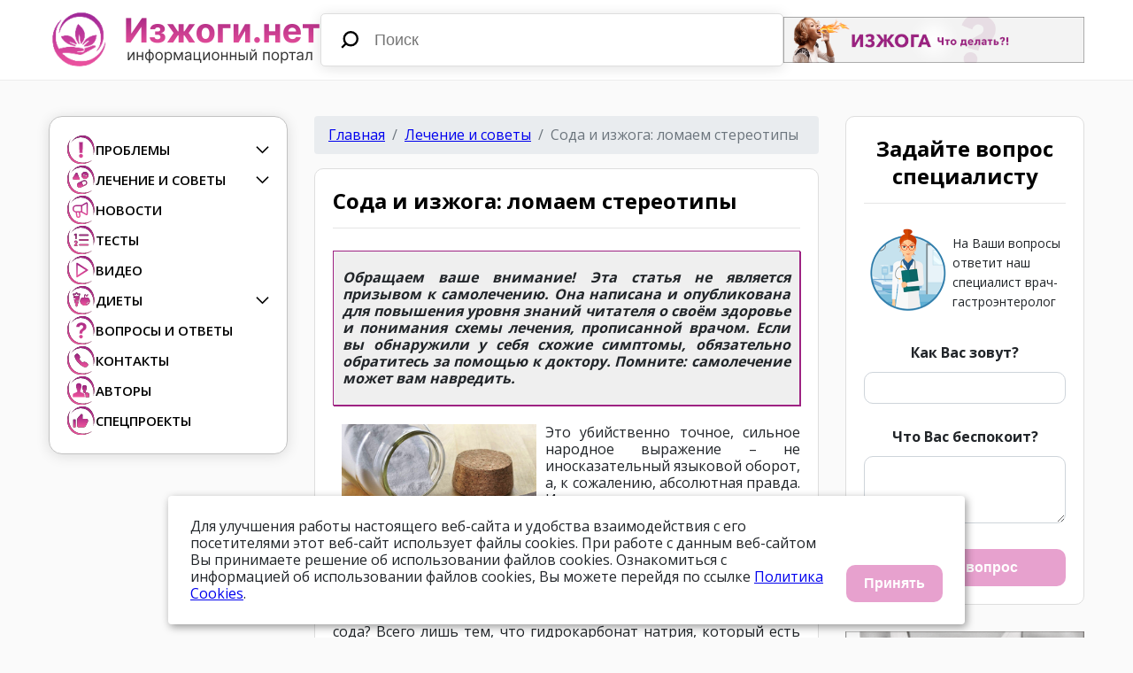

--- FILE ---
content_type: text/html; charset=UTF-8
request_url: https://izjogi.net/articles/soda-i-izzhoga-lomaem-stereotipyi/
body_size: 38041
content:
<!DOCTYPE html>
<html>
<head>
    <meta charset="UTF-8">
<meta name="viewport" content="width=device-width, initial-scale=1.0">
<title>Сода при изжоге | «Изжоги.нет - информационный портал»</title>
<base href="/">
<link rel="stylesheet" href="/assets/templates/white/css/bootstrap-grid.min.css">
<link rel="stylesheet" href="/assets/templates/white/css/css.css">
<meta name="yandex-verification" content="50806af73769fb5f">



<link rel="icon" type="image/png" href="/favicon.png">
<meta property="og:image" content='https://izjogi.net/assets/images/21-02-2021/6eulx2- 3.2 .jpg' />
<meta property="og:title" content="Сода при изжоге">
<meta property="og:site_name" content="«Изжоги.нет - информационный портал»">
<meta property="og:description" content="">
<meta property="og:url" g="Array" content="https://izjogi.net/articles/soda-i-izzhoga-lomaem-stereotipyi/">
<meta property="og:type" content="website" />
<meta name="title" content="Сода при изжоге">
<meta name='keywords' content=''>
<meta name='description' content=''>




<script type="text/javascript" src="/assets/packs/mistakes/mistakes.js"></script>
<link href="/assets/packs/mistakes/mistakes.css" rel="stylesheet" type="text/css" />
    <link rel="amphtml" href="https://izjogi.net/amp-post/?pagealias=soda-i-izzhoga-lomaem-stereotipyi" />

    <link rel="stylesheet" href="/assets/libs/lite-youtube-embed-master/src/lite-yt-embed.css" />
</head>

<body>
    
<div id="wrapper">
<script type="text/javascript" async="" charset="utf-8" src="/assets/templates/theme/files_files/all.js.загрузка"></script>
<!--<script type="text/javascript" async="" src="/assets/templates/theme/files_files/widget.js.загрузка"></script>-->
<script type="text/javascript" async="" src="/assets/templates/theme/files_files/watch.js.загрузка"></script>
<script async="" src="/assets/templates/theme/files_files/analytics.js.загрузка"></script>


<!--<script type="text/javascript" src="https://tt.ttarget.ru/s/track.js"></script>-->
<!-- Yandex.Metrika counter --><script type="text/javascript">(function (d, w, c) { (w[c] = w[c] || []).push(function() { try { w.yaCounter29786144 = new Ya.Metrika({id:29786144, webvisor:true, clickmap:true, trackLinks:true, accurateTrackBounce:true}); } catch(e) { } }); var n = d.getElementsByTagName("script")[0], s = d.createElement("script"), f = function () { n.parentNode.insertBefore(s, n); }; s.type = "text/javascript"; s.async = true; s.src = (d.location.protocol == "https:" ? "https:" : "http:") + "//mc.yandex.ru/metrika/watch.js"; if (w.opera == "[object Opera]") { d.addEventListener("DOMContentLoaded", f, false); } else { f(); } })(document, window, "yandex_metrika_callbacks");</script><noscript><div><img src="//mc.yandex.ru/watch/29786144" style="position:absolute; left:-9999px;" alt="" /></div></noscript><!-- /Yandex.Metrika counter -->
 


    <header class="header">
		<div class="container">
			<div class="wrap">
				<div class="logo"><a href=""><img src="/assets/templates/white/img/logo.png" width="307" alt=""></a></div>
				<form action="/search" method="get" target="_self" class="search-form" accept-charset="utf-8">
    <input type="hidden" name="searchid" value="2228532"><input type="hidden" name="l10n" value="ru"><input type="hidden" name="reqenc" value="">
					<input type="text" placeholder="Поиск" name="text" value="">
				</form>



<!--<script type="text/javascript">(function(w,d,c){var s=d.createElement('script'),h=d.getElementsByTagName('script')[0],e=d.documentElement;if((' '+e.className+' ').indexOf(' ya-page_js_yes ')===-1){e.className+=' ya-page_js_yes';}s.type='text/javascript';s.async=true;s.charset='utf-8';s.src=(d.location.protocol==='https:'?'https:':'http:')+'//site.yandex.net/v2.0/js/all.js';h.parentNode.insertBefore(s,h);(w[c]||(w[c]=[])).push(function(){Ya.Site.Form.init()})})(window,document,'yandex_site_callbacks');</script>-->
				<div class="top-banner"><a href="problems/izzhoga/"><img style="max-width:340px;" src="/assets/templates/theme/files_files/banner1.gif" alt=""></a></div>
				<div class="toggle_mnu">
					<span class="sandwich">
					<span class="sw-topper"></span>
					<span class="sw-bottom"></span>
					<span class="sw-footer"></span>
					</span>
				</div>
			</div>
		</div>
	</header>

<main class="main" itemscope itemtype="https://schema.org/NewsArticle">
    
    <meta itemscope itemprop="mainEntityOfPage" itemType="https://schema.org/WebPage" itemid="https://izjogi.net/articles/soda-i-izzhoga-lomaem-stereotipyi/"/>
	<meta itemprop="genre" content=""/>
	<meta itemprop="about" content="">
	<link itemprop="image" href="https://izjogi.net/assets/images/21-02-2021/6eulx2- 3.2 .jpg">

<div class="container">
<div class="row tree-columns">



<div class="col-xl-3 col-lg-4 sidebar">
	<aside class="mnu-aside sidebar__inner ">
		<ul class="mnu">
			<li>
				<a href="problems/" class="with-drop"><img src="/assets/templates/white/img/mnu/1.svg" alt=""><span>Проблемы</span></a>
				<ul class="drop-list"><li class="first"><a href="problems/izzhoga/" >Изжога</a></li><li><a href="problems/toshnota/" >Тошнота</a></li><li><a href="problems/rvota/" >Рвота</a></li><li><a href="problems/gastralgiya/" >Гастралгия</a></li><li><a href="problems/anoreksiya/" >Анорексия</a></li><li><a href="problems/oshhushhenie-diskomforta-v-epigastralnoj-oblasti/" >Ощущение дискомфорта в эпигастральной области</a></li><li><a href="problems/bol-v-pravom-podrebere/" >Боль в правом подреберье</a></li><li class="last"><a href="problems/vzdutie-zhivota-pochemu-tak-vazhno-projti-obsledovanie/" >Метеоризм</a></li></ul>
			</li>
			<li><a href="articles/" class="with-drop"><img src="/assets/templates/white/img/mnu/2.svg" alt=""><span>Лечение и советы</span></a>
			    <ul class="drop-list">
			    <li class="first"><a href="articles/chto-takoe-antaczidyi-i-prokinetiki/" >Антациды и прокинетики</a></li><li><a href="articles/mozhno-li-vyilechit-xronicheskij-gastrit/" >Гастрит, лечение</a></li><li><a href="articles/6-vernyix-sputnikov-samyie-rasprostranyonnyie-simptomyi-zabolevanij-zhkt/" >Заболевания желудка</a></li><li><a href="articles/simptomyi-zabolevaniya-pecheni/" >Заболевания печени</a></li><li><a href="articles/izbavlenie-ot-izzhogi/" >Избавление от изжоги</a></li><li><a href="articles/izzhoga-posle-edyi-prichinyi-lechenie/" >Изжога после еды</a></li><li><a href="problems/bessonnicza-–-podruzhka-izzhogi/" >Бессонница – «подружка» изжоги</a></li><li><a href="problems/disbakterioz-i-izzhoga-chto-obshhego/" >Дисбактериоз — при чем здесь изжога?</a></li><li><a href="problems/zimnij-roman-s-izzhogoj/" >Зимний «роман» с изжогой</a></li><li class="last"><a href="problems/izzhoga-pri-beremennosti/" >Изжога при беременности</a></li>
                <li><a href="articles/"><b>• Ещё</b></a></li>
                </ul>
			</li>
			<li><a href="news/"><img src="/assets/templates/white/img/mnu/3.svg" alt=""><span>Новости</span></a></li>
			<li><a href="testy/"><img src="/assets/templates/white/img/mnu/4.svg" alt=""><span>Тесты</span></a></li>
			<li><a href="video/"><img src="/assets/templates/white/img/mnu/5.svg" alt=""><span>Видео</span></a></li>
			<li><a href="diety/" class="with-drop"><img src="/assets/templates/white/img/mnu/6.svg" alt=""><span>Диеты</span></a>
			    <ul class="drop-list">
			    <li class="first"><a href="diety/dieta-stol-№1-lechim-zheludok-i-xudeem/" >Диета №1</a></li><li><a href="diety/dieta-stol-№2-sanatornaya/" >Диета №2</a></li><li><a href="diety/dieta-№3-aktualno-pri-zaporax/" >Диета №3</a></li><li><a href="diety/dieta-№4-lechim-kishechnik/" >Диета №4</a></li><li class="last"><a href="diety/dieta-№5-vosstanavlivaem-pechen/" >Диета №5</a></li>
                <li><a href="diety/"><b>• Ещё</b></a></li>
                </ul>
			</li>
			<li><a href="faq/"><img src="/assets/templates/white/img/mnu/7.svg" alt=""><span>Вопросы и ответы</span></a></li>
			<li><a href="kontakty/"><img src="/assets/templates/white/img/mnu/8.svg" alt=""><span>Контакты</span></a></li>
			<li><a href="avtory/"><img src="/assets/templates/white/img/mnu/9.svg" alt=""><span>Авторы</span></a></li>
			<li><a href="spetsproekty/"><img src="/assets/templates/white/img/mnu/10.svg" alt=""><span>Спецпроекты</span></a></li>
		</ul>
	</aside>
</div>

<div class="col-xl-6 col-lg-8">
    
    <nav aria-label="breadcrumb">
<ol class="breadcrumb"><li class="breadcrumb-item"><a href="/">Главная</a></li>
<li class="breadcrumb-item"><a href="articles/">Лечение и советы</a></li>
<li class="breadcrumb-item active">Сода и изжога: ломаем стереотипы</li></ol>
</nav>
    
    <div class="content-bx content-inner">
		<div class="heading-bx">
			<h1 class="h3" itemprop="headline">Сода и изжога: ломаем стереотипы</h1>
			
			
			<span style="display:none;" itemprop="datePublished" content="2021-02-21">Дата размещения</span>
            <meta itemprop="dateModified" content="2021-02-21">
                    
            <div style="display:none;" itemprop="author" itemscope="" itemtype="https://schema.org/Person">
                <link itemprop="sameAs" href="https://izjogi.net/avtory/nikitina-viktoriya-aleksandrovna/" />
                <img itemprop="image" src="https://izjogi.net/assets/images/27-02-2021/hmz7og-qyu327-WhatsApp Image 2019-09-12 at 17.26.55_350x350_167.jpeg" alt="Никитина Виктория Александровна"/>
                <a href="https://izjogi.net/avtory/nikitina-viktoriya-aleksandrovna/"><span itemprop="name">Никитина Виктория Александровна</span></a>
            </div>
                    
            <div class="image_right_article" itemscope itemtype="https://schema.org/ImageObject" style="display:none;">
            	<span class="skrut_meta" itemprop="name">Сода и изжога: ломаем стереотипы</span>
            	<a href="/assets/components/phpthumbof/cache/6eulx2-%203.2%20.11f5b0f08cec5fa8fd0219586b215d70.webp" data-fancybox="images" title=""><img src="/assets/components/phpthumbof/cache/6eulx2-%203.2%20.11f5b0f08cec5fa8fd0219586b215d70.webp" itemprop="contentUrl" alt="Сода и изжога: ломаем стереотипы" style="width: 100%;"></a>
            </div>
                
            <span style="display:none;" class="skrut_meta" itemprop="description"></span>
			
			
			
			
		</div>
						
		<div itemprop="articleBody" id="CGBlogPostDetailContent" style="text-align: justify;">
            <div class="randomLink ">
                          <i><b>Обращаем ваше внимание! Эта статья не является призывом к самолечению. Она написана и опубликована для повышения уровня знаний читателя о своём здоровье и понимания схемы лечения, прописанной врачом. Если вы обнаружили у себя схожие симптомы, обязательно обратитесь за помощью к доктору. Помните: самолечение может вам навредить.</b></i>
            </div>
                           
                            <h1><img style="float: left; margin-left: 10px; margin-right: 10px;" src="/uploads/images/итомед%203.2%20.jpg" alt="" width="220" height="146" /></h1>
<p>Это убийственно точное, сильное народное выражение – не иносказательный языковой оборот, а, к сожалению, абсолютная правда. Именно «народные методики» лечения всего на свете с помощью спирта, горчицы или соды способны довольно быстро свести в могилу даже совершенно здорового человека.  </p>
<p>Казалось бы, с водкой и спиртом все ясно, горчица, если не злоупотреблять, очень вкусная приправа, а чем провинилась сода? Всего лишь тем, что гидрокарбонат натрия, который есть на любой кухне, обыватели отчего-то назначили идеальным средством от любой <a href="/articles/2/izzhoga">изжоги</a>. И принимать рекомендуется раствор, где на стакан воды приходится столовая ложка порошка.</p>
<p>Отвратительное на вкус пойло, после которого начинается отрыжка, а жжение в пищеводе стихает, пользуется бешеной популярностью как в откровенно маргинальных кругах, так и среди благовоспитанной «золотой» молодежи. Причина тому – недавний дефицит действенных антацидных средств, и нежелание тратить деньги на «второстепенную» проблему. И пусть вопрос отсутствия лекарств в аптеках давно решен, то незнание и непредусмотрительность заставляют людей глотать противную и откровенно опасную соду.</p>
<p>Вред от «гашения» изжоги проявляется не сразу, зато по нескольким направлениям, и первое из них – лишний вес. Неожиданное развитие событий, казалось бы, но на самом деле все логично – при реакции соды и соляной кислоты выделяется большое количество газа, который давит и растягивает стенки желудка. Если гасить изжогу содой регулярно, желудок не будет сокращаться полностью, и для насыщения требуется все больше еды, а чувство голода станет серьезной проблемой.</p>
<p><img style="float: right; margin-left: 10px; margin-right: 10px;" src="/uploads/images/Итомед%203.3%20.jpg" alt="" width="220" height="147" /></p>
<p>Второй сюрприз, ожидающий тех, кто предпочитает сразу решать все проблемы с помощью соды – учащение приступов <a href="/articles/2/izzhoga">изжоги</a>. Причина проста: газ, поднимаясь наверх, выходит через кардиальный отдел желудка, содержащий сфинктер, который в норме довольно плотно сжат, и создает отрыжку – неприятное и опасное явление. Постоянная <a href="/articles/3/postoyannaya-otryzhka">отрыжка</a> растягивает сфинктер, и желудочный сок с частицами переваренной пищи попадает в пищевод, вызывая раздражение и ожоги слизистой… которые тут же хочется снова погасить содой.</p>
<p>Повредить слизистые желудка и пищевода довольно сложно, к тому же, процессы регенерации в них очень сильны, и большинство небольших травм быстро затягивается. Однако, если регулярно сбивать изжогу содой, нарушится баланс выработки кислоты, и ожоги тканей пищевода будут более глубокими и частыми. Опосредовано к гастритам и язвам ведет и тот факт, что при нарушенном уровне кислотности пища медленнее переваривается и хуже дезинфицируется. Так что, злоупотребляя содой, можно открыть дорогу многим бактериям, уничтожающим полезную микрофлору пищеварительной системы. </p>
<p>Кстати, смешивать соду и «содовую» во время алкогольных вечеринок – верх неразумности. Мало того, что алкоголь сам по себе является щелочью и сильно раздражает пищевод, так еще и газированная вода добавляет острых ощущений. А если вместо слабощелочной газировки выпить насыщенный раствор соды, желая погасить бушующий в желудке огонь, можно надолго повредить пищеварительные функции и спровоцировать отравление, кровавую рвоту и даже прободение язвы желудка, если таковая имелась.</p>
<p><img style="float: left; margin-left: 10px; margin-right: 10px;" src="/uploads/images/итомед%203.4%20.jpg" alt="" width="220" height="146" />Конечно, всегда найдутся те, кто предлагает сэкономить на лекарствах от изжоги, и советует обойтись стаканом содового раствора вместо визита к гастоэнтерологу. Естественно, из самых лучших побуждений: «всем же помогает!». Вероятнее всего, советчик совершенно не представляет себе, откуда берется изжога и как с ней бороться. И конечно, о лекарствах, которые воздействуют на сам механизм возникновения изжоги, «народный мудрец» не слышал никогда.</p>
<p>Между тем, гастроэнтерологи с помощью, например, <a href="/articles/55/antatsidy-i-prokinetiki"><span style="text-decoration: underline;">прокинетиков</span></a> восстанавливают тонус желудочных сфинктеров и помогают избавиться от изжоги. Хотя, конечно, такое лечение занимает больше пяти минут, да и из кухни придется выйти.</p>
                            
                            
                            
                            
                            
                            <p><i><b>Обращаем ваше внимание! Эта статья не является призывом к самолечению. Она написана и опубликована для повышения уровня знаний читателя о своём здоровье и понимания схемы лечения, прописанной врачом. Если вы обнаружили у себя схожие симптомы, обязательно обратитесь за помощью к доктору. Помните: самолечение может вам навредить.</b></i></p>
        </div>	
        
        <div class=moveit>
                                


<div class='randomLink '>
    <b>Анонимноanonimno38</b><br>Добрый день! После еды появляется вздутие живота и какая то неприятная тяжесть. По истечению 2-3 часов все проходит. Надоело это ощущать. Почему это происходит и как с этим справиться?<br><a href="faq/anonimnoanonimno38/">Читать ответ &raquo;</a>
</div>






        </div> 
        
        
        
        <div class="commentUs">Если Вам понравилась статья, оцените ее ниже. Нам важно Ваше мнение!</div>
	
                            <hr class="border3">

                            
<script src="https://yastatic.net/share2/share.js"></script>
<div class="ya-share2" data-curtain data-size="l" data-shape="round" data-services="vkontakte,odnoklassniki,telegram"></div>

                            
                            <hr class="border3">
                            

                            <hr class="border3">

                            <br /><br /><br /><div class="block__comments"></div><br /><br /><br />

<!--<div id="mc-container"><div id="mc-content"><ul id="cackle-comments"></ul></div></div>
                <script type="text/javascript">
                    cackle_widget = window.cackle_widget || [];
                    cackle_widget.push({widget: 'Comment', id: 35002});
                    (function() {
                        var mc = document.createElement('script');
                        mc.type = 'text/javascript';
                        mc.async = true;
                        mc.src = ('https:' == document.location.protocol ? 'https' : 'http') + '://cackle.me/widget.js';
                        var s = document . getElementsByTagName('script')[0]; s . parentNode . insertBefore(mc, s . nextSibling);
                    })();
                </script>
                <a id = "mc-link" href = "http://cackle.ru">Социальные комментарии <b style = "color:#4FA3DA">Cackl</b><b style = "color:#F65077">e</b></a>-->
                
						


                            <!-- Displaying CGBlog Module -->
                            <h3 class="popArticlesTitle text-center mt-3">Популярные статьи</h3>


                            <div class="card border-0 newsCard">
                                                            <div class="row">
                                                                <div class="col-lg-3">
                                                                    <a href="articles/kak-izbezhat-izzhogi-na-otdyixe-sovetyi-ne-kak-u-vsex/">
                                                                 
                             
                                               <img src="/assets/cache_image/21-02-2021/7v46ba-_Как избежать изжоги на отдыхе_2_500x359_900.jpg" class="w-100">
                                      </a>
                                                                </div>
                                                                <div class="col-lg">
                                                                    <h4 class="newsCardTitle">
                                                                      <a href="articles/kak-izbezhat-izzhogi-na-otdyixe-sovetyi-ne-kak-u-vsex/">Как избежать изжоги на отдыхе? Советы не как у всех</a>
                                                                    </h4>
                                                                    <p class="newsCardCopy">
                                                                        Руководства, подробно рассказывающие, что нужно есть, чтобы избежать изжоги на отдыхе, похожи, как близнецы.&#8230;
                                                                    </p>
                                                                    <a href="articles/kak-izbezhat-izzhogi-na-otdyixe-sovetyi-ne-kak-u-vsex/" class="card-link float-right">Читать далее</a>
                                                                </div>
                                                            </div><!-- end row -->
                                                        </div>
<div class="card border-0 newsCard">
                                                            <div class="row">
                                                                <div class="col-lg-3">
                                                                    <a href="articles/pochemu-lechit-izzhogu-doma-opasno/">
                                                                 
                             
                                               <img src="/assets/cache_image/21-02-2021/rp2k31-samolechenie-opasno-dlja-zhizni-3_500x359_900.jpg" class="w-100">
                                      </a>
                                                                </div>
                                                                <div class="col-lg">
                                                                    <h4 class="newsCardTitle">
                                                                      <a href="articles/pochemu-lechit-izzhogu-doma-opasno/">Почему лечить изжогу дома опасно</a>
                                                                    </h4>
                                                                    <p class="newsCardCopy">
                                                                        Практически каждому знакомо чувство жжения в груди, неприятной тяжести в желудке или кислый привкус во&#8230;
                                                                    </p>
                                                                    <a href="articles/pochemu-lechit-izzhogu-doma-opasno/" class="card-link float-right">Читать далее</a>
                                                                </div>
                                                            </div><!-- end row -->
                                                        </div>
                                      
                                    
                            <!-- END CGBLOG Module -->
        
        
						

	</div>
 











 </div>
 <div class="col-xl-3 col-lg-8 offset-lg-4 offset-xl-0">
					<aside class="right-aside">
						<div class="aside-bx">
							<div class="h3">Задайте вопрос специалисту</div>
							<div class="sep"></div>
							<div class="ava-bx">
								<div class="img"><img src="/assets/templates/white/img/ava.png" width="100" alt=""></div>
								<div class="t">На Ваши вопросы ответит наш специалист врач-гастроэнтеролог</div>
							</div>
							<form action="faq/ask/" class="question-form">
								<div class="lbl">Как Вас зовут?</div>
								<input type="text" name="name" maxlength="255">
								<div class="lbl">Что Вас беспокоит?</div>
								<textarea name="question"></textarea>
								<button class="btn" type="submit">Задать вопрос</button>
							</form>
						</div>
						<div class="banner"><a href="problems/muchit-postoyannaya-izzhoga-vozmozhno-u-vas-gerb/"><img src="/assets/templates/white/img/banner2.gif" alt=""></a></div>
						<div class="aside-bx">
							<div class="h3">Популярные статьи</div>
							<div class="sep"></div>
							<div class="states-bx">
							    
							    
							     <div class="state-item">
	<div class="img"><a href="problems/6-privyichek-v-pitanii-ot-kotoryix-nuzhno-izbavitsya-kak-mozhno-byistree/"><img src="/assets/cache_image/21-02-2021/fx8ne4-wash_270x200_985.jpg" alt="6 привычек в питании, от которых нужно избавиться как можно быстрее"></a></div>
	<div class="name"><a href="problems/6-privyichek-v-pitanii-ot-kotoryix-nuzhno-izbavitsya-kak-mozhno-byistree/">6 привычек в питании, от которых нужно избавиться как можно быстрее</a></div>
	<p>Вы обожаете яйца всмятку и всегда тщательно моете посуду губкой? А ещё частенько заедаете голод жевательной резинкой и объедаетесь на ночь глядя? Увы, это не самые лучшие привычки. Почему от стоит немедленно&#8230;</p>
</div>
<div class="state-item">
	<div class="img"><a href="problems/izzhoga/"><img src="/assets/cache_image/21-02-2021/ke86a9-17_270x200_985.jpg" alt="Изжога"></a></div>
	<div class="name"><a href="problems/izzhoga/">Изжога</a></div>
	<p>Изжога – это состояние дискомфорта в эпигастральной области (подложечной зоне), которое у большинства людей ассоциируется с чувством жжения. Мировая статистика показывает, что регулярная изжога возникает&#8230;</p>
</div>
							    
							</div>
							<a href="problems/" class="btn btn-framed">Смотреть еще</a>
						</div>
					</aside>
				</div>
</div>	 
</div>




</main>



<footer class="footer">
		<div class="container">
			<div class="wrap">
				<ul class="list">
					<li><a href="problems/"><b>Проблемы</b></a></li>
					<li class="first"><a href="problems/izzhoga/" >Изжога</a></li><li><a href="problems/toshnota/" >Тошнота</a></li><li><a href="problems/rvota/" >Рвота</a></li><li><a href="problems/gastralgiya/" >Гастралгия</a></li><li><a href="problems/anoreksiya/" >Анорексия</a></li><li><a href="problems/oshhushhenie-diskomforta-v-epigastralnoj-oblasti/" >Ощущение дискомфорта в эпигастральной области</a></li><li><a href="problems/bol-v-pravom-podrebere/" >Боль в правом подреберье</a></li><li class="last"><a href="problems/vzdutie-zhivota-pochemu-tak-vazhno-projti-obsledovanie/" >Метеоризм</a></li>
				</ul>
				<ul class="list list-3">
				    <li><a href="articles/"><b>Лечение и советы</b></a></li>
    				    <li class="first"><a href="articles/mozhno-li-vyilechit-xronicheskij-gastrit/" >Гастрит, лечение</a></li><li><a href="articles/kak-lechit-meteorizm/" >Как лечить метеоризм</a></li><li><a href="articles/lechenie-izzhogi/" >Лечение изжоги</a></li><li><a href="articles/narodnoe-lechenie-izzhogi/" >Народное лечение изжоги</a></li><li><a href="problems/otryizhka-i-izzhoga/" >Отрыжка и изжога</a></li><li><a href="problems/postoyannaya-otryizhka/" >Постоянная отрыжка</a></li><li><a href="problems/prichinyi-izzhogi/" >Причины изжоги</a></li><li class="last"><a href="problems/urchanie-v-zhivote/" >Урчание в животе</a></li>
                    <li class="first"><a href="articles/izbavlenie-ot-izzhogi/" >Избавление от изжоги</a></li><li><a href="articles/izzhoga-posle-edyi-prichinyi-lechenie/" >Изжога после еды</a></li><li><a href="articles/itomed-fitnes-dlya-zhkt/" >Итоприд</a></li><li><a href="articles/pitanie-pri-izzhoge/" >Питание при изжоге</a></li><li><a href="articles/prokinetiki/" >Прокинетики</a></li><li><a href="articles/kak-borotsya-s-toshnotoj-i-rvotoj/" >Тошнота и рвота</a></li><li><a href="articles/pomoshhnik-pecheni-udxk/" >УДХК</a></li><li class="last"><a href="problems/izzhoga-pri-beremennosti/" >Изжога при беременности</a></li>
                    <li class="first"><a href="articles/chto-takoe-antaczidyi-i-prokinetiki/" >Антациды и прокинетики</a></li><li><a href="articles/6-vernyix-sputnikov-samyie-rasprostranyonnyie-simptomyi-zabolevanij-zhkt/" >Заболевания желудка</a></li><li><a href="articles/simptomyi-zabolevaniya-pecheni/" >Заболевания печени</a></li><li><a href="articles/naczionalnyie-tradiczii-izzhogi/" >Национальные традиции изжоги</a></li><li><a href="articles/k-chemu-mozhet-privesti-silnaya-i-postoyannaya-izzhoga/" >Постоянная изжога</a></li><li><a href="articles/reflyuks/" >Рефлюкс</a></li><li><a href="problems/bessonnicza-–-podruzhka-izzhogi/" >Бессонница – «подружка» изжоги</a></li><li><a href="problems/disbakterioz-i-izzhoga-chto-obshhego/" >Дисбактериоз — при чем здесь изжога?</a></li><li><a href="problems/zimnij-roman-s-izzhogoj/" >Зимний «роман» с изжогой</a></li><li class="last"><a href="news/izzhoga-priznana-nezavisimyim-faktorom-razvitiya-raka/" >Изжога признана независимым фактором развития рака</a></li>
                </ul>
				<ul class="list">
					<li><a href="testy/"><b>Тесты</b></a></li>
					<li><a href="video/"><b>Видео</b></a></li>
					<li><a href="faq/"><b>Вопросы и ответы</b></a></li>
					<li><a href="diety/"><b>Диеты</b></a></li>
				</ul>
			</div>
			<ul class="list">
				<li><a href="polzovatelskoe-soglashenie/">Пользовательское соглашение</a></li>
				<li><a href="politika-konfidenczialnosti/">Политика конфиденциальности</a></li>
			</ul>
			<div class="copy">
				На сайте работает система проверки ошибок. Обнаружив неточность в тексте, выделите ее и нажмите Ctrl + Enter.
				<br><br>
				© 2012—2026.
				<br>
				ФОНД «ПРОФМЕДФОРУМ»<br>
ОГРН: 1067746374376<br>
ИНН: 7701648890<br>
Адрес: г. Москва, ул. Профсоюзная, д. 93А, этаж 4, помещение 1, комната 32.<br>
				
				Изжоги.нет. 18+. Информация на сайте не должна использоваться для самостоятельной диагностики и лечения и не может быть заменой очной консультации врача
			</div>
		</div>
	</footer>

</div>

<!--<script src="js/jquery-1.11.2.min.js"></script>-->
<script src="/assets/templates/white/js/sticky.js"></script>
<script src="/assets/templates/white/js/common.js"></script>




<script src="assets/templates/common/js/script_cont.js"></script>

<style>
    
    #cookie_notification{
  display: none;
  justify-content: space-between;
  align-items: flex-end;
  position: fixed;
  bottom: 15px;
  left: 50%;
  width: 900px;
  max-width: 90%;
  transform: translateX(-50%);
  padding: 25px;
  background-color: white;
  border-radius: 4px;
  box-shadow: 2px 3px 10px rgba(0, 0, 0, 0.4);
  z-index:1000000;
}

#cookie_notification p{
  margin: 0;
  font-size: 1rem;
  text-align: left;
  /*color: $color_text;*/
}


@media (min-width: 576px){
  #cookie_notification.show{
    display: flex !important;
  }
  .cookie_accept{
    margin: 0 0 0 25px;
  }
}

@media (max-width: 575px){
  #cookie_notification.show{
    display: block;
    text-align: left;
  }
  .cookie_accept{
    margin: 10px 0 0 0;
  }
}
</style>



<div id="cookie_notification">
        <p>Для улучшения работы настоящего веб-сайта и удобства взаимодействия с его посетителями этот веб-сайт использует файлы cookies. При работе с данным веб-сайтом Вы принимаете решение об использовании файлов cookies. Ознакомиться с информацией об использовании файлов cookies, Вы можете перейдя по ссылке <a href="cookies-policy/">Политика Cookies</a>.</p>
        <button class="button cookie_accept btn">Принять</button>
</div>


<script>
    
    function checkCookies(){
    let cookieDate = localStorage.getItem('cookieDate');
    let cookieNotification = document.getElementById('cookie_notification');
    let cookieBtn = cookieNotification.querySelector('.cookie_accept');

    // Если записи про кукисы нет или она просрочена на 1 год, то показываем информацию про кукисы
    if( !cookieDate || (+cookieDate + 31536000000) < Date.now() ){
        cookieNotification.classList.add('show');
    }

    // При клике на кнопку, в локальное хранилище записывается текущая дата в системе UNIX
    cookieBtn.addEventListener('click', function(){
        localStorage.setItem( 'cookieDate', Date.now() );
        cookieNotification.classList.remove('show');
    })
}
checkCookies();
</script>	
<script src="/assets/libs/lite-youtube-embed-master/src/lite-yt-embed.js"></script>

<script src="/assets/templates/white/js/jquery-1.11.2.min.js"></script>


</body></html>

--- FILE ---
content_type: text/css
request_url: https://izjogi.net/assets/templates/white/css/css.css
body_size: 29637
content:
@import url('https://fonts.googleapis.com/css2?family=Open+Sans:wght@400;500;600;700&display=swap');
body {
	font-family: sans-serif;
	font-size: 16px;
	min-width: 320px;
	position: relative;
	line-height: 1.2;
	font-family: "Open Sans", sans-serif;
	overflow-x: hidden;
	margin:0;
	color: #212529;
	background: #FAFAFA;
}


.display_block {
	display:block !important;
}
.display_none {
	display:none !important;
}
.text-center {
    text-align: center !important;
}
.text-right {
    text-align: right !important;
}
.float-right {
    float: right !important;
}
.istochnik {
	text-align:left;
	word-break: break-all;
}
.form-group {
    margin-bottom: 1rem;
}

.form-group textarea{
	max-width:100%;
}

.form-control {
  display: block;
  width: 100%;
  padding: 0.375rem 0.75rem;
  font-size: 1rem;
  line-height: 1.5;
  color: #495057;
  background-color: #fff;
  background-clip: padding-box;
  border: 1px solid #ced4da;
  border-radius: 0.25rem;
  transition: border-color 0.15s ease-in-out, box-shadow 0.15s ease-in-out; }
  .form-control::-ms-expand {
    background-color: transparent;
    border: 0; }
  .form-control:focus {
    color: #495057;
    background-color: #fff;
    border-color: #dd62c1;
    outline: 0;
    box-shadow: 0 0 0 0.2rem rgba(158, 34, 130, 0.25); }
  .form-control::placeholder {
    color: #6c757d;
    opacity: 1; }
  .form-control:disabled, .form-control[readonly] {
    background-color: #e9ecef;
    opacity: 1; }

select.form-control:not([size]):not([multiple]) {
  height: calc(2.25rem + 2px); }

select.form-control:focus::-ms-value {
  color: #495057;
  background-color: #fff; }

.form-control-file,
.form-control-range {
  display: block;
  width: 100%; }
.w-100 {
    width: 100% !important;
}
hr.border3 {
    background: url([data-uri]);
    border: 0;
    height: 5px;
    margin: 30px 0;
}
.card-body {
    flex: 1 1 auto;
    padding: 1.25rem;
}
.card-img-bottom {
    width: 100%;
    border-bottom-right-radius: calc(0.25rem - 1px);
    border-bottom-left-radius: calc(0.25rem - 1px);
}
.newsCard, .popCard {
    padding: .5rem 0;
    margin-bottom: .5rem;
}
.newsCardTitle, .popCardTitle {
    margin: 0;
    line-height: 1.5;
}
.newsCardCopy {
	margin-top: 5px;
    margin-bottom: 5px;
}
.testsCard {
    background: #f6f6f6;
}
.t__img {
    display: flex;
    justify-content: space-between;
}
#pdopage a.btn {
	color:white;
}
#pdopage img, .content-inner img {
	max-width:100%;
}

.content-inner iframe {
	max-width:100%;
}


#wrapper{
	overflow: hidden;
	width: 100%;
}
ul{
	padding: 0;
	margin: 0;
	list-style: none;
}
a,:after,:before, .owl-nav> div, input, svg path, svg rect, button, a{transition: ease 0.3s all;}
@media (min-width: 1200px) {
	.container {
		max-width: 1200px;
	}
}
@media (min-width: 1440px) {
	.container {
		max-width: 1420px;
		padding: 0;
	}
}
.header{
	border-bottom: 1px solid #EDEDED;
	background: #fff;
	padding: 10px 0;
	margin-bottom: 40px;
}
.header .wrap {
	display: flex;
	justify-content: space-between;
	align-items: center;
	gap: 50px;
}
.search-form {
	width: 100%;
}
.search-form input[type='text'] {
	height: 60px;
	width: 100%;
	padding-left: 60px;
	background: #FFFFFF url(../img/search.svg) 20px 50% no-repeat;
	border: 1px solid #DEDEDE;
	box-shadow: 0px 2px 15px rgba(0, 0, 0, 0.12);
	border-radius: 5px;
	font-size: 18px;
	color: #000;
	outline: 0;
}
input::-webkit-input-placeholder       {opacity: 1; transition: opacity 0.3s ease;}
input::-moz-placeholder                {opacity: 1; transition: opacity 0.3s ease;}
input:-moz-placeholder                 {opacity: 1; transition: opacity 0.3s ease;}
input:-ms-input-placeholder            {opacity: 1; transition: opacity 0.3s ease;}
input:focus::-webkit-input-placeholder {opacity: 0; transition: opacity 0.3s ease;}
input:focus::-moz-placeholder          {opacity: 0; transition: opacity 0.3s ease;}
input:focus:-moz-placeholder           {opacity: 0; transition: opacity 0.3s ease;}
input:focus:-ms-input-placeholder      {opacity: 0; transition: opacity 0.3s ease;}
textarea::-webkit-input-placeholder       {opacity: 1; transition: opacity 0.3s ease;}
textarea::-moz-placeholder                {opacity: 1; transition: opacity 0.3s ease;}
textarea:-moz-placeholder                 {opacity: 1; transition: opacity 0.3s ease;}
textarea:-ms-input-placeholder            {opacity: 1; transition: opacity 0.3s ease;}
textarea:focus::-webkit-input-placeholder {opacity: 0; transition: opacity 0.3s ease;}
textarea:focus::-moz-placeholder          {opacity: 0; transition: opacity 0.3s ease;}
textarea:focus:-moz-placeholder           {opacity: 0; transition: opacity 0.3s ease;}
textarea:focus:-ms-input-placeholder      {opacity: 0; transition: opacity 0.3s ease;}
.top-banner img{display: block;}
.logo img{display: block;}
.mnu-aside {
	background: #FFFFFF;
	border: 1px solid #C2C2C2;
	box-shadow: 0px 2px 15px rgba(0, 0, 0, 0.12);
	border-radius: 15px;
	/*max-width: 275px;*/
	padding: 20px;
}
.mnu {
	display: flex;
	flex-direction: column;
	gap: 30px;
}
.mnu a{
	display: flex;
	align-items: center;
	gap: 15px;
	font-weight: 600;
	font-size: 15px;
	line-height: 20px;
	text-transform: uppercase;
	text-decoration: none;
	color: #000000;
}
.mnu .with-drop {
	background: url(../img/arr.svg) 100% 50% no-repeat;
}
.mnu a:hover {
	color: #9A2180;
}
.active + .drop-list {
	display: flex;
}
.drop-list {
	padding-left: 47px;
	display: flex;
	flex-direction: column;
	gap: 10px;
	margin-top: 15px;
	display: none;
}
.aside-bx {
	margin-bottom: 30px;
	background: #FFFFFF;
	border: 1px solid #DEDEDE;
	border-radius: 10px;
	padding: 20px;
}
.aside-bx .h3 {
	font-weight: 700;
	font-size: 24px;
	line-height: 1.3;
	text-align: center;
	color: #000000;
	margin-bottom: 15px;
}
.aside-bx .sep {
	border-top: 1px solid rgba(0, 0, 0, 0.1);
	margin-bottom: 25px;
}
.ava-bx{
	display: flex;
	align-items: center;
	gap: 20px;
	font-size: 16px;
	line-height: 22px;
	color: #212529;
	margin-bottom: 25px;
}
.question-form .lbl {
	font-weight: 700;
	font-size: 16px;
	line-height: 24px;
	text-align: center;
	margin-bottom: 10px;
	color: #212529;
}
.question-form input[type='text'] ,
.question-form textarea {
	height: 36px;
	width: 100%;
	background: #FFFFFF;
	border: 1px solid #CED4DA;
	border-radius: 10px;
	font-size: 16px;
	padding: 0 15px;
	outline: 0;
	margin-bottom: 25px;
}
.question-form textarea {
	padding: 15px;
	height: 76px;
}
.btn {
	background: rgba(208, 69, 157, 0.5);
	border-radius: 10px;
	text-align: center;
	border: 0;
	cursor: pointer;
	font-weight: 600;
	font-size: 16px;
	line-height: 24px;
	text-decoration: none;
	text-align: center;
	color: #FFFFFF;
	display: inline-block;
	padding: 9px 20px;
}
.btn:hover {
	background: #9A2180;
	border-color: #9A2180;
	color: #fff;
}
.btn-framed {
	color: #D0459D;
	border: 1px solid #D0459D;
	background: #fff;
	border-radius: 21px;
}
.question-form .btn{
	width: 100%;
}
.banner {margin-bottom: 50px;}
.banner img{max-width: 100%;}
.aside-bx .btn {
	width: 100%;
}
.state-item {
	margin-bottom: 30px;
}
.state-item .img {
	margin-bottom: 15px;
}
.state-item .img img{
	width: 100%;
	display: block;
}
.state-item .name a{
	font-weight: 700;
	font-size: 16px;
	line-height: 24px;
	text-decoration: none;
	color: #000000;
}
.state-item .name a:hover{
	color: #9A2180;
}
.state-item .name{
	margin-bottom: 15px;
}
.state-item p{
	font-size: 16px;
	line-height: 24px;
	margin: 0;
	color: #212529;
}
.content-bx {
	background: #FFFFFF;
	border: 1px solid #DEDEDE;
	border-radius: 10px;
	padding: 20px;
	margin-bottom: 60px;
}
.content-bx a {
	color: #D0459D;
}
.content-bx.content-inner a {
	color: #D0459D;
	color: #9e2282;
}
.heading-bx{
	border-bottom: 1px solid rgba(0, 0, 0, 0.1);
	margin-bottom: 25px;
	padding-bottom: 15px;
	display: flex;
	justify-content: space-between;
	align-items: center;
}
.heading-bx .h3 {
	font-weight: 700;
	font-size: 24px;
	line-height: 1.3;
	color: #000000;
	
	margin-bottom: 0;
    margin-top: 0;
}
.heading-bx .h3 a {text-decoration:none;color:#000;}
.more-link {
	display: flex;
	align-items: center;
	gap: 10px;
	font-weight: 700;
	font-size: 16px;
	line-height: 22px;
	text-decoration: none;
	color: #D0459D;
}
.more-link:hover{
	text-decoration: underline;
}
.state-smal-item {
	display: flex;
	align-items: flex-start;
	gap: 10px;
	margin-bottom: 30px;
}
.state-smal-item > div.over_img{
	width: 100px;
	min-width: 100px;
}
.state-smal-item__date {
	margin-top:10px;
	    color: gray;
}
.state-smal-item .img{
	width: 100px;
	min-width: 100px;
}
.state-smal-item .img img{
	max-width: 100%;
	display: block;
}
.state-smal-item .h4{
	margin-bottom: 10px;
}
.state-smal-item .h4 a{
font-weight: 700;
	font-size: 16px;
	line-height: 22px; 
	color: #000000;
	text-decoration: none;
}
.state-smal-item .h4 a:hover {
	color: #D0459D;
}
.state-smal-item p{
	font-size: 16px;
	line-height: 22px;
	margin: 0 0 10px;
	color: #212529;
}
.btn-more {
	display: flex;
	align-items: center;
	justify-content: center;
	gap: 10px;
}
.btn-more:hover path{
	fill: #fff;
}
.news-item {
	margin-bottom: 30px;
	transition: 0.3s ease all;
	background: #FFFFFF;
	box-shadow: 0px 5px 25px rgba(0, 0, 0, 0.15);
}
.news-item .img img{
	display: block;
	width: 100%;
}
.news-item .tt {
	font-size: 14px;
	line-height: 21px;
	padding: 20px 30px;
	color: #000000;
}
.news-item .tt a {
	font-size: 14px;
	line-height: 21px;
	color: #000000;
	    text-decoration: auto;
}
.news-item:hover {
	box-shadow: 0px 0 10px rgba(0, 0, 0, 0.15);
}
.faq-item {
	background: #FAFAFA;
	border-radius: 10px;
	margin-bottom: 20px;
	padding: 10px 25px;
}
.faq-item .name {
	font-style: italic;
	font-weight: 600;
	font-size: 18px;
	line-height: 24px;
	margin-bottom: 10px;
	color: #212529;
}
.faq-item p{
	font-size: 16px;
	line-height: 21px;
	margin: 0 0 10px;
	color: #212529;
}
.more-link-black {
	font-size: 14px;
	text-decoration-line: underline;
	color: #212529;
}
.more-link-black:hover{
	text-decoration: none;
}
.test-item{
	margin-bottom: 30px;
}
.test-item .name {
	text-align: center;
	margin-bottom: 15px;
}
.test-item .name a{
	font-weight: 700;
	text-decoration: none;
	font-size: 16px;
	line-height: 19px;
	text-align: center;
	color: #000000;
}
.test-item .name a:hover {
	color: #D0459D;
}
.test-item .img img{
	width: 100%;
	display: block;
}
.test-item .img{
	margin-bottom: 15px;
}
.test-item .btn{
	width: 100%;
}
.video-item{
	margin-bottom: 30px;
}
.video-item .tt{
	border: 1px solid rgba(0, 0, 0, 0.125);
	font-size: 14px;
	line-height: 18px;
	color: #000000;
	padding: 15px;
	border-top: 0;
	border-radius: 0 0 3px 3px;
}
.video-item .tt a {
	font-size: 14px;
	line-height: 18px;
	color: #000000;
	text-decoration:auto;
}
.video-item .img img{
	width: 100%;
	display: block;
}
.footer {
	background: linear-gradient(180deg, #422840 0%, #42011E 100%);
	padding: 35px 0;
	color: #fff;
	font-size: 13px;
	line-height: 20px;
}
.footer a{
	color: #fff;
	text-decoration: none;
}
.footer a:hover{
	text-decoration: underline;
}
.footer .wrap {
	display: flex;
	justify-content: space-between;
	align-items: flex-start;
	gap: 30px;
}
.footer .wrap .list {
	max-width: 175px;
}
.footer .wrap .list-3 {
	display: flex;
	gap:  0 30px;
	max-width: 770px;
	flex-wrap: wrap;
}
.footer .wrap .list-3 li{
	width: calc(33% - 30px);
}
.footer .wrap {
	margin-bottom: 30px;
}
.footer .copy {
	margin-top: 30px;
}
.toggle_mnu {
	display: none;
	  width: 40px;
	  height: 40px;
	  position: relative;
	  z-index: 10;
	  border: none;}
	.sandwich {
	  width: 28px;
	  height: 28px;
	  position: absolute;
	  top: 8px;
	  bottom: 0;
	  left: 0;
	  right: 0;
	  margin: auto;
	  z-index: 200; }
	.sw-topper {
	  position: relative;
	  top: 0;
	  width: 28px;
	  height: 3px;
	  background: #9A2180;
	  border: none;
	  border-radius: 4px 4px 4px 4px;
	  -webkit-transition: -webkit-transform 0.5s, top 0.2s;
	          transition: transform 0.5s, top 0.2s;
	  display: block; }
	.sw-bottom {
	  display: block;
	  position: relative;
	  width: 28px;
	  height: 3px;
	  top: 6.6px;
	  background: #9A2180;
	  border: none;
	  border-radius: 4px 4px 4px 4px;
	  -webkit-transition: -webkit-transform 0.5s, top 0.2s;
	          transition: transform 0.5s, top 0.2s;
	  -webkit-transition-delay: 0.2s, 0s;
	          transition-delay: 0.2s, 0s; }
	.sw-footer {
	  display: block;
	  position: relative;
	  width: 28px;
	  height: 3px;
	  top: 13.5px;
	  background: #9A2180;
	  border: none;
	  border-radius: 4px 4px 4px 4px;
	  -webkit-transition: all 0.5s;
	          transition: all 0.5s;
	  -webkit-transition-delay: 0.1s;
	          transition-delay: 0.1s; }
	.sandwich.active .sw-topper {
	  top: 9px;
	  -webkit-transform: rotate(-45deg);
	      -ms-transform: rotate(-45deg);
	          transform: rotate(-45deg); }
	.sandwich.active .sw-bottom {
	  top: 6px;
	  -webkit-transform: rotate(45deg);
	      -ms-transform: rotate(45deg);
	          transform: rotate(45deg); }
	.sandwich.active .sw-footer {
	  opacity: 0;
	  top: 0;
	  -webkit-transform: rotate(180deg);
	      -ms-transform: rotate(180deg);
	          transform: rotate(180deg); }
.sidebar{
    will-change: min-height;
}
.sidebar__inner{
    transform: translate(0, 0); /* For browsers don't support translate3d. */
    transform: translate3d(0, 0, 0);
    will-change: position, transform;
}
.is-affixed .sidebar__inner{
	margin-left: 15px;
}


/*Крошки*/
.breadcrumb {
  display: flex;
  flex-wrap: wrap;
  padding: 0.75rem 1rem;
  margin-bottom: 1rem;
  list-style: none;
  background-color: #e9ecef;
  border-radius: 0.25rem;
  margin-top: 0px;
  }

.breadcrumb-item + .breadcrumb-item::before {
  display: inline-block;
  padding-right: 0.5rem;
  padding-left: 0.5rem;
  color: #6c757d;
  content: "/"; }

.breadcrumb-item + .breadcrumb-item:hover::before {
  text-decoration: underline; }

.breadcrumb-item + .breadcrumb-item:hover::before {
  text-decoration: none; }

.breadcrumb-item.active {
  color: #6c757d; }
  
/*Пагинация*/
.pagination {
  display: flex;
  padding-left: 0;
  list-style: none;
  border-radius: 0.25rem; }

.page-link {
  position: relative;
  display: block;
  padding: 0.5rem 0.75rem;
  margin-left: -1px;
  line-height: 1.25;
  color: #9e2282;
  background-color: #fff;
  border: 1px solid #dee2e6; }
  .page-link:hover {
    color: #5f144e;
    text-decoration: none;
    background-color: #e9ecef;
    border-color: #dee2e6; }
  .page-link:focus {
    z-index: 2;
    outline: 0;
    box-shadow: 0 0 0 0.2rem rgba(158, 34, 130, 0.25); }
  .page-link:not(:disabled):not(.disabled) {
    cursor: pointer; }

.page-item:first-child .page-link {
  margin-left: 0;
  border-top-left-radius: 0.25rem;
  border-bottom-left-radius: 0.25rem; }

.page-item:last-child .page-link {
  border-top-right-radius: 0.25rem;
  border-bottom-right-radius: 0.25rem; }

.page-item.active .page-link {
  z-index: 1;
  color: #fff;
  background-color: #9e2282;
  border-color: #9e2282; }

.page-item.disabled .page-link {
  color: #6c757d;
  pointer-events: none;
  cursor: auto;
  background-color: #fff;
  border-color: #dee2e6; }

.pagination-lg .page-link {
  padding: 0.75rem 1.5rem;
  font-size: 1.25rem;
  line-height: 1.5; }

.pagination-lg .page-item:first-child .page-link {
  border-top-left-radius: 0.3rem;
  border-bottom-left-radius: 0.3rem; }

.pagination-lg .page-item:last-child .page-link {
  border-top-right-radius: 0.3rem;
  border-bottom-right-radius: 0.3rem; }

.pagination-sm .page-link {
  padding: 0.25rem 0.5rem;
  font-size: 0.875rem;
  line-height: 1.5; }

.pagination-sm .page-item:first-child .page-link {
  border-top-left-radius: 0.2rem;
  border-bottom-left-radius: 0.2rem; }

.pagination-sm .page-item:last-child .page-link {
  border-top-right-radius: 0.2rem;
  border-bottom-right-radius: 0.2rem; }
  
 /*--------------------------------------------- -------------------avtoryi---------------- ----------------------------------------------*/
.autor-autorsPage {
    margin: 30px 0;
    overflow: auto;
}
.autor-autorsPage img {
    /*background: linear-gradient(90deg, #F84784 0%, #7348FF 100%);
    padding: 3.5px;
    border-radius: 10px;*/
}
.autor-autorsPage img {
    float: left;
    margin-right: 35px;
    max-width: 200px;
    min-width: 200px;
    width: 200px;
}
.autor-autorsPage .h3 {
    display: inline-block;
    font-size: 20px;
    margin-top: 0;
    margin-bottom: 0;
}
.autor-autorsPage a {
    display: inline;
}
.articlePoTeme {
    padding-left: 20px;
}
.articlePoTeme ul {
    margin-bottom: 10px;
    display: block;
    list-style-type: disc;
    -webkit-margin-before: 1em;
    -webkit-margin-after: 1em;
    -webkit-margin-start: 0;
    -webkit-margin-end: 0;
    -webkit-padding-start: 40px;
    font-size: 15px;
    line-height: 26px;
}
.articlePoTeme ul li {
    list-style: disc;
    background-image: none !important;
}

@media (max-width: 767px) {
	.autor-autorsPage img {
		width: 100%;
		margin-bottom: 15px;
	}
}


.mc-subscr-toggle {
	display: none !important;
}

/*faq*/
.list-faq .faq-box {
    margin-top: 10px;
	margin-bottom: 20px;
}
.list-faq .faq-box:first-child {
    margin-top: 0;
}
.list-faq .faq-box .user {
    width: 46px;
}
.list-faq .faq-box .user .mark {
    text-align: center;
    color: #9E2282;
    font: 27px/17px 'open_sansextrabold';
    height: 21px;
}
.list-faq .faq-box .user img {
    -webkit-border-radius: 5px;
	-moz-border-radius: 5px;
	border-radius: 5px;
    border: 1px solid #9E2282;
    width: 46px;
	height: 46px;
    display: block;
    margin: 1px 0;
}
.list-faq .faq-box .text .box {
    background: #fff;
    background-color: rgba(255, 255, 255, 0.7);
    border: 1px solid #ACACAC;
    padding: 12px 15px;
	position: relative;
}
/**/
.list-faq .faq-box .text .box:after,
.list-faq .faq-box .text .box:before {
	border: solid transparent;
	content: " ";
	position: absolute;
}
/*vopros*/
.list-faq .faq-box.vopros .user {
    vertical-align: bottom;
    padding-right: 10px;
}
.list-faq .faq-box.vopros .user .mark {
    margin-bottom: 8px;
}
.list-faq .faq-box.vopros .text .box {
    background-image: url("[data-uri]");
    background-repeat: no-repeat;
    background-position: 15px 10px;
    color: #9e2282;
}
.list-faq .faq-box.vopros .text .box {
    color: #9e2282;
    padding-left: 48px;
}
.list-faq .faq-box.vopros .text .box:after {
	border-right-color: #fff;
	border-width: 8px;
	bottom: 18px;
	left: -16px;
}
.list-faq .faq-box.vopros .text .box:before {
	border-right-color: #ACACAC;
	border-width: 9px;
	bottom: 17px;
	left: -18px;
}

/*otvet*/
.list-faq .faq-box.otvet .user {
    vertical-align: top;
    padding-left: 10px;
}
.list-faq .faq-box.otvet .user .mark {
    margin-top: 8px;
}
.list-faq .faq-box.otvet .text .box:after {
	border-left-color: #fff;
	border-width: 8px;
	top: 18px;
	right: -16px;
}
.list-faq .faq-box.otvet .text .box:before {
	border-left-color: #ACACAC;
	border-width: 9px;
	top: 17px;
	right: -18px;
}
/**/
.content-box > .faq-bar {
    background: #fff url("../images/content/backgrounds/faq-bar.jpg") no-repeat center center;
    min-height: 380px;
}
.faq-bar .list-faq li {
    width: 254px;
}
.faq-bar .list-faq .faq-box.otvet .text .box {
    padding-left: 10px;
    padding-right: 10px;
}
.neighbors .btnq a{
	color:white;
	text-decoration:none;
}
@media (max-width: 767px) {
	.neighbors .btnq.btn {
		padding: 8px 5px;
	}
	.neighbors .btnq.btn a {
		font-size: 13px;
	}
}
/*randomLink*/
.randomLink {
    width: 100%;
    border: 1px solid #9e2282;
    box-shadow: 1px 1px 0px #9e2282;
    padding: 20px 10px;
    min-height: 91px;
    background-color: #efefef;
    clear: both;
	overflow: hidden;
}

.randomLink buttons {margin: auto;text-align: center; }
.randomLink img { float: left; position: relative; padding: 0 15px 10px 0;}
@media screen and (max-width:991px){
	.randomLink.buttons,
	.randomLink.buttons span,
	.randomLink.buttons a3{ max-width: 100%; overflow: hidden; }
}

/*комменты новые*/
.block__comments p {
	margin-top:1rem;
}
.block__comments h3 {
    font-size: 16px;
	margin: 15px 0;
	color: black !important;
}
.ulogin-buttons-container > div{
	border-radius: 50% !important;
}

#comments-wrapper > ol{
	margin-left: 0px!important;
	padding-left: 0;
}
.comments-list {
	padding-left: 0;
	margin-left: 35px!important;
}


.comment-list .ticket-comment-dot-wrapper, .comment-list .ticket-comment-dot-wrapper div {
	display: none;
}

.comment-list .ticket-comment-header {
    padding: 0 70px 0 0!important;
}

.comment-list .ticket-comment-header > span {
	padding: 10px !important;
	vertical-align: top;
	display: inline-block;
}

.comment-list .ticket-avatar {
    width: 38px!important;
    height: 38px!important;
	max-width: 38px!important;
    max-height: 38px!important;
    border-radius: 3px!important;
    -webkit-border-radius: 3px!important;
    -moz-border-radius: 3px!important;
}

.comment-list .ticket-comment-author {
    color: #333!important;
    font-size: 14px!important;
    font-weight: 600!important;
    vertical-align: top!important;
    font-weight: 600!important;
	
	font-weight: bold !important;
    font-size: 13px !important;
}

.comment-list .ticket-comment-author {
	    display: inline-block !important;
    padding: 10px !important;
    align-items: center !important;
    justify-content: space-between !important;
    border: 1px solid #CCCCCC !important;
    border-radius: 15px !important;
    /* max-width: 230px !important; */
    margin-bottom: 10px !important;
    height: 40px !important;
}


.comment-list .ticket-comment-createdon {
    color: #b7bbc1!important;
    font-size: 11px!important;
    margin-left: 12px!important;
	font-size: 14px !important;
	display: inline-block;
    text-decoration: none!important;
    transition: all .2s ease-in-out!important;
}



.comment-list .ticket-comment-text {
    display: flex !important;
    align-items: center !important;
    flex-wrap: wrap !important;
    position: relative !important;
}
.comment-list .ticket-comment-text {
    color: #363636!important;
    font-size: 14px!important;
    line-height: 20px!important;
    /*white-space: pre-wrap!important;*/
    word-wrap: break-word!important;
}
.comment-list .ticket-comment-text {
    padding: 20px 25px 20px 25px !important;
    border: 1px solid rgba(93, 200, 213, 1) !important;
    border-radius: 15px !important;
	
	margin: 0 0 0 60px!important;
    text-align: left!important;
	
	font-size: 13px!important;
}

.comment-list .ticket-comment-text:after {
    position: absolute;
    content: "";
    width: 22px;
    height: 1px;
    background: #ccc;
    top: 50%;
    left: -22px;
}

.comment-list .comment-reply {
    margin-top: 10px !important;
}

.comment-list .comment-reply a {
    margin-left: 14% !important;
}
.comment-list .comment-reply a {
    padding: 5px 5px 5px 5px !important;
    color: #000 !important;
    font-size: 14px !important;
}
.comment-list .comment-reply a:hover {
    background: rgba(238, 238, 238, 1) !important;
    padding: 5px 5px 5px 5px !important;
    border-radius: 5px !important;
    color: #000 !important;
}
.well {
    min-height: 20px;
    padding: 19px;
    margin-bottom: 20px;
    background-color: #f5f5f5;
    border: 1px solid #e3e3e3;
    border-radius: 4px;
    -webkit-box-shadow: inset 0 1px 1px rgba(0, 0, 0, .05);
    box-shadow: inset 0 1px 1px rgba(0, 0, 0, .05);
}
.block__comments .button__main {
    margin-bottom: 0;
    /*margin: 0 auto;*/
}
.block__comments .button__main {
    text-align: center;
    border-radius: 8px;
    padding: 12px 5px;
    max-width: 270px;
    font-size: 14px;
    width: 100%;
    border-color: initial;
    border: none;
	height: 50px;
}

.block__comments .well{
	background: 0;
	
	border-top: 1px solid #f1f1f1!important;
    box-shadow: 0 1px 3px rgba(0,0,0,.33)!important;
    -webkit-box-shadow: 0 1px 3px rgba(0,0,0,.33)!important;
    -moz-box-shadow: 0 1px 3px rgba(0,0,0,.33)!important;
}

.block__comments .well input, .block__comments .well textarea {
	border-radius: 10px;
	padding: 6px 12px;
	width:100% !important;
}

label#comment-captcha {
	font-size:14px;
}

.markItUpHeader {
	display: none !important;
}

@media (max-width: 1439px) {
	.ava-bx{font-size: 14px;}
}
@media (max-width: 1199px) {
	.top-banner{display: none;}
	.banner{display: none;}
	.states-bx{ display: flex;gap: 30px; }
}
@media (max-width: 991px) {
	.footer .wrap .list-3 li {width: calc(50% - 30px);}
	.header .wrap{gap: 20px;}
	.toggle_mnu{display: block;}
	.mnu-aside{display: none;}
	.mnu{gap: 20px;}
	.mnu-aside{margin-bottom: 30px;}
}
@media (max-width: 767px) {
	.container{max-width: 100%;}
	.footer .wrap{display: block;}
	.footer .list{margin-bottom: 30px;}
	.footer .wrap .list-3{display: block;}
	.footer .wrap .list-3 li{width: auto;}
	.footer .wrap .list{max-width: 100%;}
	.states-bx{display: block;}
	.state-smal-item{flex-direction: column;}
	.heading-bx{display: block;}
	.heading-bx .more-link{margin-top: 10px;}
	.header .wrap{flex-wrap: wrap;}
	.logo{width: 100%;text-align: center;}
	.search-form{width: calc(100% - 60px)}
	.logo img{display: inline-block;}
	.content-bx{margin-bottom: 30px;}
	.state-smal-item > div.over_img{	width: 100%;min-width: auto;}
	.state-smal-item .img{width: 100%;min-width: auto;max-height: 150px;overflow: hidden;}
	.state-smal-item .img img{width: 100%;}
	.content-inner p img {
		width:100%;
	}
	/*плавающая шапка*/
	#wrapper {
		overflow:initial;
	}
	header {
		position: -webkit-sticky;
		position: sticky;
		top: 0;
		align-self: flex-start;
		z-index:29;
	}
}
@media (min-width: 768px) {
	.content-inner iframe {
		max-height:2800px;
	}
}

--- FILE ---
content_type: image/svg+xml
request_url: https://izjogi.net/assets/templates/white/img/mnu/9.svg
body_size: 4654
content:
<svg width="32" height="34" viewBox="0 0 32 34" fill="none" xmlns="http://www.w3.org/2000/svg">
<path fill-rule="evenodd" clip-rule="evenodd" d="M6.54452 27.4835C0.0878468 20.948 -0.0285115 9.30253 4.84251 4.37201C-1.61417 10.9075 -1.61418 22.2464 4.8425 28.782C11.2992 35.3175 23.5104 34.019 29.9671 27.4835C25.096 32.414 13.0012 34.019 6.54452 27.4835Z" fill="black"/>
<path fill-rule="evenodd" clip-rule="evenodd" d="M6.54452 27.4835C0.0878468 20.948 -0.0285115 9.30253 4.84251 4.37201C-1.61417 10.9075 -1.61418 22.2464 4.8425 28.782C11.2992 35.3175 23.5104 34.019 29.9671 27.4835C25.096 32.414 13.0012 34.019 6.54452 27.4835Z" fill="url(#paint0_linear_150_44)"/>
<path fill-rule="evenodd" clip-rule="evenodd" d="M21.3892 4.37201C28.4801 7.78812 31.5159 18.5792 28.9671 24C32.3419 16.8225 30.0129 5.74389 22.9219 2.32778C15.831 -1.08833 7.21739 2.82249 3.8425 10C6.39135 4.57925 14.2983 0.955906 21.3892 4.37201Z" fill="black"/>
<path fill-rule="evenodd" clip-rule="evenodd" d="M21.3892 4.37201C28.4801 7.78812 31.5159 18.5792 28.9671 24C32.3419 16.8225 30.0129 5.74389 22.9219 2.32778C15.831 -1.08833 7.21739 2.82249 3.8425 10C6.39135 4.57925 14.2983 0.955906 21.3892 4.37201Z" fill="url(#paint1_linear_150_44)"/>
<path d="M22.4439 19.322C20.7459 18.6781 20.8484 18.9365 20.8484 17.7429C20.8484 16.9718 21.2299 17.2548 21.4718 15.7865C21.5662 15.2082 21.6441 15.5937 21.8451 14.6667C21.9517 14.1828 21.7713 14.1458 21.7959 13.9162C21.8164 13.6865 21.8369 13.4773 21.8779 13.0056C21.9271 12.415 21.4021 10.8728 19.5236 10.8728C17.6451 10.8728 17.1201 12.415 17.1693 13.0056C17.2062 13.4814 17.2308 13.6865 17.2513 13.9162C17.2718 14.1458 17.0955 14.1828 17.2021 14.6667C17.4031 15.5937 17.481 15.2041 17.5754 15.7865C17.8174 17.2548 18.1947 16.9759 18.1947 17.7429C18.1947 18.2925 18.3218 18.5222 17.5836 18.8708C17.805 18.9488 18.0634 19.0431 18.3752 19.1621C20.6064 20.0111 20.5531 20.8355 20.6105 21.2251C20.6515 21.4917 20.672 23.6164 20.6802 24.3751H24.6875C24.6875 24.3751 24.6875 21.0734 24.6259 20.6878C24.5808 20.3843 24.1748 19.9824 22.4439 19.322Z" fill="black"/>
<path d="M22.4439 19.322C20.7459 18.6781 20.8484 18.9365 20.8484 17.7429C20.8484 16.9718 21.2299 17.2548 21.4718 15.7865C21.5662 15.2082 21.6441 15.5937 21.8451 14.6667C21.9517 14.1828 21.7713 14.1458 21.7959 13.9162C21.8164 13.6865 21.8369 13.4773 21.8779 13.0056C21.9271 12.415 21.4021 10.8728 19.5236 10.8728C17.6451 10.8728 17.1201 12.415 17.1693 13.0056C17.2062 13.4814 17.2308 13.6865 17.2513 13.9162C17.2718 14.1458 17.0955 14.1828 17.2021 14.6667C17.4031 15.5937 17.481 15.2041 17.5754 15.7865C17.8174 17.2548 18.1947 16.9759 18.1947 17.7429C18.1947 18.2925 18.3218 18.5222 17.5836 18.8708C17.805 18.9488 18.0634 19.0431 18.3752 19.1621C20.6064 20.0111 20.5531 20.8355 20.6105 21.2251C20.6515 21.4917 20.672 23.6164 20.6802 24.3751H24.6875C24.6875 24.3751 24.6875 21.0734 24.6259 20.6878C24.5808 20.3843 24.1748 19.9824 22.4439 19.322Z" fill="url(#paint2_linear_150_44)"/>
<path d="M19.6426 24.3751C19.6426 24.3751 19.6426 23.7968 19.6344 23.1282C19.6262 22.3653 19.6057 21.4876 19.5646 21.2251C19.5031 20.8354 18.9781 20.3145 16.751 19.4655C16.4434 19.3507 16.185 19.2563 15.9594 19.1743C14.5936 18.6903 14.692 18.5303 14.692 17.2055C14.692 16.2089 15.1842 16.8569 15.4959 14.9661C15.6189 14.2196 15.7174 14.7159 15.9758 13.5223C16.1152 12.8989 15.8814 12.8497 15.9102 12.5503C15.9389 12.2509 15.9676 11.9843 16.0168 11.3731C16.0824 10.6143 15.4057 8.62097 12.9775 8.62097C10.5494 8.62097 9.87676 10.6102 9.93828 11.3731C9.9875 11.9843 10.0162 12.2509 10.049 12.5503C10.0777 12.8497 9.84395 12.8948 9.9834 13.5223C10.2459 14.7159 10.3443 14.2196 10.4674 14.9661C10.7791 16.8569 11.2672 16.2089 11.2672 17.2055C11.2672 18.7477 11.4025 18.6329 9.2082 19.4655C6.98105 20.3145 6.45605 20.8354 6.39453 21.2251C6.3125 21.7214 6.3125 24.3751 6.3125 24.3751H12.9775H19.6426Z" fill="url(#paint3_linear_150_44)"/>
<defs>
<linearGradient id="paint0_linear_150_44" x1="16.5336" y1="-1.45029" x2="16.5336" y2="33.6836" gradientUnits="userSpaceOnUse">
<stop stop-color="#9A2180"/>
<stop offset="1" stop-color="#EF559D"/>
</linearGradient>
<linearGradient id="paint1_linear_150_44" x1="16.5336" y1="-1.45029" x2="16.5336" y2="33.6836" gradientUnits="userSpaceOnUse">
<stop stop-color="#9A2180"/>
<stop offset="1" stop-color="#EF559D"/>
</linearGradient>
<linearGradient id="paint2_linear_150_44" x1="20.9268" y1="10.8728" x2="20.9268" y2="24.3751" gradientUnits="userSpaceOnUse">
<stop stop-color="#9A2180"/>
<stop offset="1" stop-color="#EF559D"/>
</linearGradient>
<linearGradient id="paint3_linear_150_44" x1="12.9775" y1="8.62097" x2="12.9775" y2="24.3751" gradientUnits="userSpaceOnUse">
<stop stop-color="#9A2180"/>
<stop offset="1" stop-color="#EF559D"/>
</linearGradient>
</defs>
</svg>


--- FILE ---
content_type: application/javascript
request_url: https://izjogi.net/assets/templates/white/js/common.js
body_size: 1980
content:
document.addEventListener('DOMContentLoaded', function(){
    // весь ваш код тут
	
	let toggle_mnu=document.querySelectorAll('.toggle_mnu')[0];
	toggle_mnu.onclick = function() {
		document.querySelector(".sandwich").classList.toggle("active");
		document.querySelector('.toggle_mnu').classList.toggle("active");
		document.querySelector('.mnu-aside').classList.toggle("display_block");
	};
	
	
	let with_drop=document.querySelectorAll('.with-drop');
	with_drop.forEach(function (currentValue, currentIndex, listObj) {
	    currentValue.onclick = function(e) {
			e.preventDefault();
			
			/*закрытие всех других активных кроме текущего*/
			let with_drop_active=document.querySelectorAll('.with-drop.active');
			with_drop_active.forEach(function (currentValueInner) {
				if(currentValueInner!=currentValue)currentValueInner.classList.remove("active")
			});
		
			
			currentValue.classList.toggle("active");
		};
	});
	
	let ww = document.documentElement.clientWidth;
	if(ww > 992) {
		let sidebar = new StickySidebar('.sidebar', {
	        containerSelector: '.tree-columns',
	        innerWrapperSelector: '.sidebar__inner',
	        topSpacing: 20,
	        bottomSpacing: 20
	    });
	}
	
	/*Перенос блок moveit в середину статьи*/
	function getRandomIntInclusive(min, max) {return Math.floor(Math.random() * (max - min + 1)) + min;}
	var html_moveit = document.querySelector(".moveit");
	//document.querySelector(".moveit").remove();
	var iii = getRandomIntInclusive(4,6);
	let blog_post_content=document.querySelectorAll("#CGBlogPostDetailContent p")[3];
	//console.log(blog_post_content);
	if(blog_post_content!=undefined){blog_post_content.before(html_moveit);}


	/*Прячем лого*/
	document.addEventListener("scroll", (event) => {
		if(ww < 992) {
			if(window.pageYOffset>225) {
				document.querySelector('header .logo').classList.add("display_none");
			} else if(window.pageYOffset<75) {
				document.querySelector('header .logo').classList.remove("display_none");
			}
		}
	});

}, false);

--- FILE ---
content_type: application/javascript
request_url: https://izjogi.net/assets/templates/theme/files_files/all.js.%D0%B7%D0%B0%D0%B3%D1%80%D1%83%D0%B7%D0%BA%D0%B0
body_size: 57456
content:
window.Ya||(window.Ya={}),Ya.URL||(Ya.URL=function(e,t){var a,r,i,n,s,o=e.location;function c(){var e=l();e!==n&&("function"==typeof a&&a(n),n=e),r=setTimeout(c,s)}function l(){return o.hash.substr(1)}return{parseQuery:function(e,t,a){var r,i,n,s,o,c,l={};if(!e)return l;for(t=t||"&",a=a||"=",o=0,c=(r=e.split(t)).length;o<c;++o){i=r[o].split(a);try{n=void 0!==i[1]?decodeURIComponent(i[1]):"",s=decodeURIComponent(i[0]),l.hasOwnProperty(s)?Array.isArray(l[s])?l[s].push(n):l[s]=[l[s],n]:l[s]=n}catch(e){}}return l},buildQuery:function(e,t,a){var r,i,n,s,o,c,l="";if(!e)return l;for(c in t=t||"&",a=a||"=",e)if(e.hasOwnProperty(c))for(s=0,o=(n=[].concat(e[c])).length;s<o;++s)r="object"==(i=typeof n[s])||"undefined"==i?"":encodeURIComponent(n[s]),l+=t+encodeURIComponent(c)+a+r;return l.substr(t.length)},removeQueryParams:function(e,t){var a=t.join("|"),r=new RegExp("("+a+")(=[^&]*)(&|$)","g");return t.length&&(e=e.replace(r,"")),e.replace(/&(?=&|$)/g,"")},onHashChange:(i="onhashchange"in t,n=l(),s=100,function(e){i?t.onhashchange=function(){e(n),n=l()}:(a=e,r||c())}),setHash:function(e,t){t?o.replace(o.pathname+o.search+"#"+e):o.hash="#"+e},getHash:l}}(document,window)),window.Ya||(window.Ya={}),Ya.Site||(Ya.Site=function(o,n){var r,i="1.4.0",s="1.6.2",t="2.0",c="initial",l=[],e=o.location,u=n.jQuery,a="https:",d=[],p=!1;"CSS1Compat"!==o.compatMode&&(o.documentElement.className+=" ya-page_css_quirks");var h={staticHost:a+"//site.yandex.net/",serp:a+"//yandex.%tld%/search/site/",suggest_ru:"https://sitesearch-suggest.yandex.ru/v1/suggest?",suggest_com:"https://sitesearch-suggest.yandex.com/v1/suggest?",jquery:a+"//yastatic.net/jquery/1.6.2/jquery.min.js",serpStatic:a+"//yastatic.net/sitesearch2/0xcd62cb1/pages/",opensearch:"https://yandex.%tld%/search/site/opensearch.xml?"};if(n.ya_site_path)for(var m in ya_site_path)ya_site_path.hasOwnProperty(m)&&(h[m]="http"===ya_site_path[m].substr(0,4)?ya_site_path[m]:a+ya_site_path[m]);function f(){return h.staticHost+"v"+t+"/js/"}function g(e,t){var a=o.createElement("script"),r=o.head||o.getElementsByTagName("head")[0]||o.documentElement;a.type="text/javascript",a.async=!0,a.charset="utf-8",a.src=e,r.insertBefore(a,r.firstChild),a.onload=a.onreadystatechange=function(){var e=a.readyState;e&&"loaded"!==e&&"complete"!==e||("function"==typeof t&&t(),r&&a.parentNode&&r.removeChild(a),a=a.onload=a.onreadystatechange=null)}}function b(e){var t,a,r,i=e,n=0,s=o.getElementsByTagName("head")[0];for(y(e)||(i=[e]);n<i.length;n++)t=o.createElement(i[n].tag),"script"===i[n].tag?(t.setAttribute("type","text/javascript"),i[n].defer&&(t.defer=!0),a="src"):"link"===i[n].tag?(t.setAttribute("rel","stylesheet"),a="href"):"style"===i[n].tag&&t.setAttribute("type","text/css"),i[n].callback&&"function"==typeof i[n].callback&&function(e){void 0!==t.onreadystatechange?t.onreadystatechange=function(){"complete"!==this.readyState&&"loaded"!==this.readyState||(e(),e=function(){})}:t.onload=e}(function(e){return i[e].kamikaze?function(){i[e].callback(),o.getElementsByTagName("head")[0].removeChild(r)}:i[e].callback}(n)),i[n].source?t.setAttribute(a,i[n].source):i[n].innerHTML&&("style"===i[n].tag?t.styleSheet?t.styleSheet.cssText=i[n].innerHTML:t.appendChild(o.createTextNode(i[n].innerHTML)):t.innerHTML=i[n].innerHTML),r=s.appendChild(t)}function _(e,t){switch(e){case"type":return t===parseInt(t,10)&&0<=t&&t<=5;case"webopt":case"websearch":case"arrow":case"suggest":case"site_suggest":case"fake":case"usebigdictionary":case"usebigdic":return"boolean"==typeof t;case"bg":case"input_bg":case"input_borderColor":case"input_borderInactiveColor":return/^#[0-9a-f]{6}|transparent$/i.test(t);case"fg":case"input_placeholderColor":case"input_fg":return/^#[0-9a-f]{6}$/i.test(t);case"fontsize":return t===parseInt(t,10);case"input_fontStyle":return/italic|normal/.test(t);case"input_fontWeight":return/bold|normal/.test(t);case"encoding":return/^[a-z0-9_\-]*$/i.test(t);case"language":return/ru|uk|en|tr/.test(t);case"logo":return/rb|rw|ww/.test(t);case"tld":return/ru|ua|by|kz|com|com.tr/.test(t);case"searchid":case"clid":return/^[0-9]{0,20}$/.test(t);case"target":return/_self|_blank/.test(t);case"p":return/^[0-9]*$/.test(t);case"web":case"noreask":return/0|1/.test(t);case"how":return/tm/.test(t)||"price"===t;case"constraintid":case"date":case"within":case"from_day":case"from_month":case"from_year":case"to_day":case"to_month":case"to_year":case"input_placeholder":case"publicname":case"available":case"priceLow":case"priceHigh":case"categoryId":return!0;case"surl":case"text":case"action":return"string"==typeof t;case"htmlcss":case"updatehash":return!0;default:return!1}}function y(e){return"[object Array]"===Object.prototype.toString.call(e)}function k(e,t,a,r,i){n[e]?a[e](r,i,!1):a[t]("on"+r,i)}return{appendToHead:b,i18n:{ru:function(){var e=e||{};return e.site=e.site||{},e.site.external_form={btn_find:function(e){return"Найти"},webopt_internet:function(e){return"в интернете"},webopt_site:function(e){return"на сайте"},yandex:function(e){return"Яндекс"}},(e=e||{}).site=e.site||{},e.site.external_frame={loading_results:function(e){return"Результаты загружаются..."}},(e=e||{}).site=e.site||{},e.site.captcha={url_drweb:function(e){return"http://www.freedrweb.com/?lng=ru"},url_feedback_captcha:function(e){return"http://feedback.yandex.ru/captcha"},url_help_cookies:function(e){return"http://help.yandex.ru/common/?id=1111120"},"В вашем браузере отключены файлы cookies":function(e){return'В вашем браузере отключены файлы cookies. В этом случае Яндекс не сможет запомнить вас и правильно идентифицировать в дальнейшем. Если вы не знаете, как включить cookies, воспользуйтесь советами на <a href="'+e.url+'">странице нашей Помощи</a>.'},"Внимание!":function(e){return"Внимание!"},"Возможно, в вашем браузере установлены дополнения":function(e){return"Возможно, в вашем браузере установлены дополнения, которые могут задавать автоматические запросы к поиску. В этом случае рекомендуем вам отключить их."},"Возможно, запросы принадлежат не вам":function(e){return"Возможно, автоматические запросы принадлежат не вам, а другому пользователю, выходящему в сеть с одного с вами IP-адреса. Вам необходимо один раз ввести символы в форму, после чего мы запомним вас и сможем отличать от других пользователей, выходящих с данного IP. В этом случае страница с капчей не будет беспокоить вас довольно долго."},"Вы неверно ввели":function(e){return"Вы неверно ввели контрольные символы."},"Если у вас возникли проблемы":function(e){return'Если у вас возникли проблемы или вы хотите задать вопрос нашей службе поддержки, пожалуйста, воспользуйтесь <a href="'+e.url+'">формой обратной связи</a>'},"Нам очень жаль":function(e){return"Нам очень жаль, но запросы, поступившие с вашего IP-адреса, похожи на автоматические. По этой причине мы вынуждены временно заблокировать доступ к поиску."},"Отправить":function(e){return"Отправить"},"Показать другую картинку":function(e){return"Показать другую картинку"},"Почему так случилось?":function(e){return"Почему так случилось?"},"Также возможно, что ваш компьютер заражен вирусной программой":function(e){return'Также возможно, что ваш компьютер заражен вирусной программой, использующей его для сбора информации. Может быть, вам стоит проверить систему на наличие вирусов, например, антивирусной утилитой <a href="'+e.url+'">CureIt</a> от «Dr.Web».'},"Чтобы продолжить":function(e){return"Чтобы продолжить поиск, пожалуйста, введите символы с картинки в поле ввода и нажмите «Отправить»."},"ой...":function(e){return"ой..."}},e.site},uk:function(){var e=e||{};return e.site=e.site||{},e.site.external_form={btn_find:function(e){return"Знайти"},webopt_internet:function(e){return"в інтернеті"},webopt_site:function(e){return"на сайті"},yandex:function(e){return"Яндекс"}},(e=e||{}).site=e.site||{},e.site.external_frame={loading_results:function(e){return"Результати завантажуються..."}},(e=e||{}).site=e.site||{},e.site.captcha={url_drweb:function(e){return"http://www.freedrweb.com/?lng=ru"},url_feedback_captcha:function(e){return"http://feedback.yandex.ru/captcha"},url_help_cookies:function(e){return"http://help.yandex.ru/common/?id=1111120"},"В вашем браузере отключены файлы cookies":function(e){return'У вашому браузері вимкнено файли cookie. У цьому випадку Яндекс не зможе запам\'ятати вас і правильно ідентифікувати надалі. Якщо ви не знаєте, як увімкнути cookies, скористайтеся порадами на<a href="http://help.yandex.ru/common/?id=1111120">сторінці нашої Допомоги</a>.'},"Внимание!":function(e){return"Увага!"},"Возможно, в вашем браузере установлены дополнения":function(e){return"Можливо, у вашому браузері встановлено додатки, які можуть задавати автоматичні запити до пошуку. У цьому випадку рекомендуємо вам вимкнути їх."},"Возможно, запросы принадлежат не вам":function(e){return"Можливо, автоматичні запити належать не вам, а іншому користувачу, який виходить у мережу із однієї з вами IP-адреси. Вам необхідно один раз ввести символи у форму, після чого ми запам'ятаємо вас і зможемо відрізняти від інших користувачів, що виходять із цього IP. У такому випадку сторінка з капчею не буде турбувати вас досить довго."},"Вы неверно ввели":function(e){return"Ви неправильно ввели контрольні символи."},"Если у вас возникли проблемы":function(e){return'Якщо у вас виникли проблеми або ви хочете поставити питання нашій службі підтримки, будь ласка, скористайтеся <a href="'+e.url+"\">формою зворотного зв'язку</a>"},"Нам очень жаль":function(e){return"Нам дуже шкода, але запити, що надійшли з вашої IP-адреси, схожі на автоматичні. З цієї причини ми змушені тимчасово заблокувати доступ до пошуку."},"Отправить":function(e){return"Надіслати"},"Показать другую картинку":function(e){return"Показати інше зображення"},"Почему так случилось?":function(e){return"Чому так сталося?"},"Также возможно, что ваш компьютер заражен вирусной программой":function(e){return"Також можливо, що ваш комп'ютер заражено вірусною програмою, яка використовує його для збору інформації. Можливо, вам варто перевірити систему на наявність вірусів, наприклад, антивірусною утилітою <a href=\""+e.url+'">CureIt</a> від «Dr.Web».'},"Чтобы продолжить":function(e){return"Щоб продовжити пошук, будь ласка, введіть символи із зображення в поле введення та натисніть «Надіслати»."},"ой...":function(e){return"ой..."}},e.site},en:function(){var e=e||{};return e.site=e.site||{},e.site.external_form={btn_find:function(e){return"Search"},webopt_internet:function(e){return"internet"},webopt_site:function(e){return"website"},yandex:function(e){return"Yandex"}},(e=e||{}).site=e.site||{},e.site.external_frame={loading_results:function(e){return"Loading results..."}},(e=e||{}).site=e.site||{},e.site.captcha={url_drweb:function(e){return"http://www.freedrweb.com/?lng=en"},url_feedback_captcha:function(e){return"http://feedback.yandex.com/captcha"},url_help_cookies:function(e){return"http://help.yandex.com/common/?id=1124337"},"В вашем браузере отключены файлы cookies":function(e){return"Cookies are disabled in your browser. This means that Yandex will not be able to remember you in the future. If you're not sure about how to enable cookies, please refer to our <a href=\""+e.url+'">Help section</a>.'},"Внимание!":function(e){return"Warning"},"Возможно, в вашем браузере установлены дополнения":function(e){return"Your browser may also contain add-ons that send automated requests to our search engine. If this is the case, we recommend disabling these add-ons."},"Возможно, запросы принадлежат не вам":function(e){return"It's possible that these automated requests were sent from another user on your network. If this is the case, you'll just need to enter the CAPTCHA code once, and we'll be able to distinguish between you and the other users on your IP address. Then you shouldn't be bothered by this page for a long time."},"Вы неверно ввели":function(e){return"Characters entered incorrectly."},"Если у вас возникли проблемы":function(e){return'If you come across any problems or wish to ask a question, please do not hesitate to contact our Support service using the <a href="'+e.url+'">contact us form</a>.'},"Нам очень жаль":function(e){return"Unfortunately, it looks like the search requests sent from your IP address are automated. Therefore, we've had to temporarily block your access to Search."},"Отправить":function(e){return"Send"},"Показать другую картинку":function(e){return"Show a different image"},"Почему так случилось?":function(e){return"Why did it happen?"},"Также возможно, что ваш компьютер заражен вирусной программой":function(e){return"It's also possible that your computer has been infected with a Spambot virus that's using your computer to gather information. It might be worth checking your computer for viruses with an antivirus utility such as <a href=\""+e.url+'">CureIt</a> from "Dr.Web".'},"Чтобы продолжить":function(e){return'To continue searching, please enter the numbers from the picture below and click "Continue".'},"ой...":function(e){return"oops..."}},e.site},tr:function(){var e=e||{};return e.site=e.site||{},e.site.external_form={btn_find:function(e){return"Bul "},webopt_internet:function(e){return"internette "},webopt_site:function(e){return"sitede "},yandex:function(e){return"Yandex'te"}},(e=e||{}).site=e.site||{},e.site.external_frame={loading_results:function(e){return"Sonuçlar yükleniyor..."}},(e=e||{}).site=e.site||{},e.site.captcha={url_drweb:function(e){return"http://www.freedrweb.com/?lng=en"},url_feedback_captcha:function(e){return"http://contact.yandex.com.tr/captcha/"},url_help_cookies:function(e){return"http://yardim.yandex.com.tr/common/?id=1121368"},"В вашем браузере отключены файлы cookies":function(e){return'Tarayıcınızdaki çerez desteği açık değil. Bu durumda Yandex sizi hatırlayamaz ve daha sonra doğru kimlik tespiti yapamaz. Çerezleri nasıl açacağınızı bilmiyorsanız, <a href="'+e.url+'">Yardım sayfamızdaki</a> önerilerimizi okuyun.'},"Внимание!":function(e){return"Dikkat!"},"Возможно, в вашем браузере установлены дополнения":function(e){return"Aynı zamanda, tarayıcınızda arama motorumuza otomatik sorgu göndermenize neden olan eklentiler olabilir. Bu durumda, bu eklentileri kaldırmanızı öneririz."},"Возможно, запросы принадлежат не вам":function(e){return"Otomatik arama isteklerini sizinle aynı ağda bulunan bir başka kullanıcı göndermiş olabilir. Bu durumda, sizi diğer kullanıcılardan ayırabilmemiz için güvenlik sembollerini girmeniz gereklidir. Sembolleri girdikten sonra uzun bir süre bu sayfayı görmeyeceksiniz."},"Вы неверно ввели":function(e){return"Kontrol sembolleri yanlış girildi."},"Если у вас возникли проблемы":function(e){return'Soru ve önerileriniz için, <a href="'+e.url+'">Yandex Destek Ekibi</a> ile iletişime geçebilirsiniz.'},"Нам очень жаль":function(e){return"Üzgünüz, ancak IP adresinizden gelen arama isteklerinin otomatik olduğundan şüpheleniyoruz. Bu nedenle, aramaya erişiminiz bir süreliğine engellendi."},"Отправить":function(e){return"Devam"},"Показать другую картинку":function(e){return"Haritayı başka resim"},"Почему так случилось?":function(e){return"Neden bu kadar oldu?"},"Также возможно, что ваш компьютер заражен вирусной программой":function(e){return'Ayrıca bilgisayarınıza, bir Spambot aracılığıyla, bilgi toplamaya çalışan bir virüs bulaşmış olabilir. Bilgisayarınızı muhtemel bir virüs tehdidinden korumak için, "Dr.Web"deki <a href="'+e.url+'">CureIt</a> gibi yazılımları kullanmanızı öneririz.'},"Чтобы продолжить":function(e){return'Tekrar arama yapabilmek için, lütfen aşağıda gördüğünüz sembolleri girin ve "Devam" butonuna tıklayın.'},"ой...":function(e){return"tüh..."}},e.site}},loadJS:g,loadJQuery:function(e,t){var a;t=t||this,u&&u.fn&&(a=u.fn.jquery,i<=a&&a<=s)&&(Ya.Site.$=Ya.jQuery=u,c="loaded"),"loaded"===c?setTimeout(function(){e.call(t,Ya.Site.$)},50):(l.push({callback:e,ctx:t}),"initial"===c&&(c="loading",g(h.jquery,function(){for(void 0!==n.jQuery&&(u=n.jQuery),Ya.Site.$=Ya.jQuery=u.noConflict(!0),c="loaded";l.length;){var e=l.shift();e.callback.call(e.ctx,Ya.Site.$)}})))},loadEasyXDM:function(e){var t,a;r?e(r):(a=t=!1,"object"==typeof n.JSON&&n.JSON?t=!0:g(f()+"json.js",function(){t=!0,a&&e(r)}),g(f()+"easyxdm.js",function(){a=!0,r=n.easyXDM,t&&e(r)}))},loadPunycode:function(e){n.punycode?e():g(f()+"punycode.js",e)},queryParams:Ya.URL.parseQuery(e.search.substr(1).replace(/\+/g," ")),isValidParam:_,pathToImages:function(e){return h.staticHost+"v"+t+"/i/"+(e&&_("language",e)?{ru:"",uk:"",en:"en/",tr:"en/"}[e]:"")},pathToJS:f,pathToSuggest:function(e){return"en"===e?h.suggest_com:h.suggest_ru},pathToSerp:function(e){return h.serp.replace("%tld%",e||"ru")},pathToSerpStatic:function(){return h.serpStatic},pathToOpensearch:function(e){return h.opensearch.replace("%tld%",e||"ru")},addEvent:function(e,t,a){k("addEventListener","attachEvent",e,t,a)},removeEvent:function(e,t,a){k("removeEventListener","detachEvent",e,t,a)},isArray:y,VERSION:t,pushOpensearch:function(e){var t={SERP:e.SERP,sid:e.sid,web:e.web,lang:e.lang,tld:e.tld};e.title&&(t.title=e.title),e.action&&(t.action=e.action),e.favicon&&(t.favicon=e.favicon),e.delayed&&(t.delayed=e.delayed),e.useClid&&(t.useClid=!0),y(d)||(d=[]),d.push(t),b({tag:"script",defer:!0,kamikaze:!0,source:f()+"opensearch.js",callback:function(){}})},getOpensearch:function(){var e;if(!p&&d.length){for(var t=0,a=d.length;t<a;t++)if(d[t].SERP){e=d[t],p=!0;break}e=e||d[0]}else e=null;return d=[],e},xmlEscape:function(e){return"string"!=typeof e?"":e.replace(/&/g,"&amp;").replace(/</g,"&lt;").replace(/>/g,"&gt;")}}}(document,window)),Ya.Site.Form||(Ya.Site.Form=function(t,n){var s,o,a="not_inited",c=Ya.Site;function e(){s("div."+d.blockName+"_inited_no").each(function(){new d(this)})}function d(e){this.node=e,this.$node=s(e);var t=this.$node.find('input[name="text"]'),a=t.val(),r=t.attr("style"),i=this.$node.find('input[type="submit"]').attr("style");0!==t.length&&(this.id=d.blockName+d.instances.length,e.id=this.id,this.buildParams(),null===this.params.searchid&&null===this.params.clid||(this.searchId=this.params.searchid||this.params.clid,this.sidParam="searchid",null===this.params.searchid&&(this.sidParam="clid",delete this.params.searchid),this.i18n_keyset=c.i18n[this.params.language]().external_form,this.buildAction().buildCSS().buildHTML(r,i).buildSuggest().buildInputHint().addOpensearch().initEvents(),this.set({text:a,web:+this.params.websearch+""}),o&&o[this.searchId]&&this.set(o[this.searchId]),this.show(),n.$&&n.$.fn&&n.$.fn.trigger&&n.$(this.node).trigger("Ya.ya-site-form-ready"),d.instances.push(this)))}var r=d.prototype;return r.buildAction=function(){var e=this.params.action.split("?");return this.action=e[0],this.userParams=e[1]?Ya.URL.removeQueryParams(e[1],["text","web","searchid","clid","l10n","reqenc"]):"",this},r.buildParams=function(){return this.params={},this.buildOnclickParams(),this},r.buildOnclickParams=function(){var e,t,a=Ya.Site.BemParams.extract(this.node);for(e in void 0!==a.usebigdic&&void 0===a.usebigdictionary&&(a.usebigdictionary=a.usebigdic),d.onclickParams)d.onclickParams.hasOwnProperty(e)&&(void 0!==(t=a[e])&&c.isValidParam(e,t)?("action"===e&&(t=t.replace(/(yandex\..{2,6})\/sitesearch/,"$1/search/site/")),this.params[e]=t):this.params[e]=d.onclickParams[e]);return null!==this.searchId&&(this.searchId+=""),this},r.buildCSS=function(){var a,r="",e=-1!==n.navigator.userAgent.toLowerCase().indexOf("msie")&&(!t.documentMode||t.documentMode<8);return r+="#ya-site-form,#ya-site-form .ya-site-form__form,#ya-site-form .ya-site-form__input,#ya-site-form .ya-site-form__input-text,#ya-site-form .ya-site-form__search-precise,#ya-site-form .ya-site-form__submit{font-size:12px!important;color:#000!important}#ya-site-form .ya-site-form__form-form{display:block;margin:0;padding:0}#ya-site-form .ya-site-form__input{margin:0;padding:0}#ya-site-form .ya-site-form__search-precise{margin:0}#ya-site-form .ya-site-form__search-precise__radio{padding:0}#ya-site-form .ya-site-form__gap,#ya-site-form .ya-site-form__gap-i,#ya-site-form .ya-site-form__logo-img{margin:0;padding:0}#ya-site-form{margin:0!important;padding:0!important}#ya-site-form .ya-site-form__logo-wrap{width:65px;vertical-align:top;border-collapse:collapse}#ya-site-form .ya-site-form__logo{display:block;width:52px;margin:0;padding:0 6px 0 0;text-decoration:none}#ya-site-form .ya-site-form__logo-img{width:52px;height:21px;border:0!important}#ya-site-form .ya-site-form__search-wrap{border-collapse:collapse}#ya-site-form .ya-site-form__search{font-size:12px!important;width:100%}#ya-site-form .ya-site-form__search-input{padding:6px}#ya-site-form .ya-site-form__search-input-layout,#ya-site-form .ya-site-form__search-input-layout-l,#ya-site-form .ya-site-form__search-input-layout-r{font-size:12px!important;padding:0;vertical-align:middle;border:0;border-collapse:collapse}#ya-site-form .ya-site-form__search-input-layout,#ya-site-form .ya-site-form__search-input-layout-l{width:100%}#ya-site-form .ya-site-form__search-precise{padding:0 18px 5px 6px;text-align:left;vertical-align:top}#ya-site-form .ya-site-form__search-precise-i{white-space:nowrap}#ya-site-form .ya-site-form__search-precise__radio{width:auto;margin:0 .3em 0 0;vertical-align:middle;background:0 0}#ya-site-form .ya-site-form__search-precise__label{margin:0 .4em 0 0;padding:0;vertical-align:middle}#ya-site-form .ya-site-form__input-text{width:100%;margin:0!important;cursor:text;-webkit-box-sizing:border-box;-moz-box-sizing:border-box;box-sizing:border-box;background-color:#fff;border:1px solid #7f9db9;outline-style:none;-webkit-appearance:textfield}#ya-site-form .ya-site-form__input-text_type_hint{background-repeat:no-repeat;background-position:.2em 50%}#ya-site-form .ya-site-form__submit{display:block;width:auto;margin:0 0 0 5px}#ya-site-form .ya-site-form__arrow-wrap{overflow:hidden;width:30px;padding:0;vertical-align:middle}#ya-site-form .ya-site-form__arrow{position:relative}#ya-site-form .ya-site-form__arrow-a{position:absolute;top:50%;right:0;width:0;height:0;margin-top:-59px;border:solid transparent;border-width:59px 0 59px 30px;-moz-border-end-style:dotted}#ya-site-form .ya-site-form__wrap{width:100%;table-layout:fixed;border-collapse:collapse}#ya-site-form .ya-site-form__gap{border:0}#ya-site-form .ya-site-form__gap-i{width:9em}#ya-site-form.ya-site-form_arrow_yes .ya-site-form__search-input{padding-right:0}#ya-site-form.ya-site-form_logo_left .ya-site-form__logo{margin-top:4px;margin-left:5px}#ya-site-form.ya-site-form_logo_top .ya-site-form__logo{display:block;margin:6px 0 0 6px}#ya-site-form .ya-site-form__submit_type_image{width:19px;height:15px;outline:0;cursor:pointer;border:0}",e&&(r+="undefined"),r+="#ya-site-form ."+d.blockName+"__submit_type_image { background: url("+this.pathToImages()+"search.png) no-repeat }",this.hasPlaceholder()?this.params.input_placeholderColor&&(a=this.params.input_placeholderColor,s.each(["::-webkit-input-placeholder",":-moz-placeholder","::-moz-placeholder",":-ms-input-placeholder"],function(e,t){r+="#ya-site-form ."+d.blockName+"__form .ya-site-form__input-text"+t+"{color:"+a+";}"})):r+="#ya-site-form ."+d.blockName+"__input-text_type_hint { background-image:url("+this.pathToImages()+"yandex-hint"+(this.params.logo?"-"+this.params.logo:"")+".png) }",r+="#ya-site-form ."+d.blockName+"__form * { font-size: "+this.params.fontsize+"px !important }",this.params.input_fontStyle&&(r+="#ya-site-form ."+d.blockName+"__form .ya-site-form__input-text { font-style: "+this.params.input_fontStyle+"!important }"),this.params.input_fontWeight&&(r+="#ya-site-form ."+d.blockName+"__form .ya-site-form__input-text { font-weight: "+this.params.input_fontWeight+"!important }"),this.params.input_fg&&(r+="#ya-site-form ."+d.blockName+"__form .ya-site-form__input-text { color: "+this.params.input_fg+"!important }"),this.params.input_borderColor&&(r+="#ya-site-form ."+d.blockName+"__form .ya-site-form__input-text { border-color: "+this.params.input_borderColor+"!important }",r+="#ya-site-form ."+d.blockName+"__form .ya-site-form__input-text:focus { border-color: "+this.params.input_borderColor+"!important }"),this.params.input_bg&&(r+="#ya-site-form ."+d.blockName+"__form .ya-site-form__input-text { background-color: "+this.params.input_bg+"!important }"),r+="#ya-site-form ."+d.blockName+"__search, #ya-site-form ."+d.blockName+"__search td, #ya-site-form .yaform__precise-i { background-color: "+this.params.bg+" !important }",r+="#ya-site-form ."+d.blockName+"__search-precise__label { color:"+this.params.fg+" !important }",r+="#ya-site-form ."+d.blockName+"__arrow-a { border-left-color: "+this.params.bg+" }",e&&(r+="#ya-site-form ."+d.blockName+"__gap, #ya-site-form ."+d.blockName+"__gap-i { font: 0/0 a !important }",r+="#ya-site-form ."+d.blockName+"__logo { background: url(#); -filter:progid:DXImageTransform.Microsoft.AlphaImageLoader(src="+this.pathToImages()+"yandex52x21x24-"+this.params.logo+".png) }"),s("head").append('<style type="text/css">'+r.replace(/#ya-site-form/g,"#"+this.id)+"</style>"),this},r.buildHTML=function(e,t){var a,r,i,n,s,o="",c="",l="",u="";return this.isArrow()&&(this.$node.addClass(d.blockName+"_arrow_yes"),u='<td class="'+d.blockName+'__arrow-wrap"><div class="'+d.blockName+'__arrow"><div class="'+d.blockName+'__arrow-a"></div></div></td>'),s='<td class="'+d.blockName+'__logo-wrap"><a class="'+d.blockName+'__logo" href="http://www.yandex.'+this.params.tld+'"><img class="'+d.blockName+'__logo-img"src="'+this.pathToImages()+"yandex52x21x24-"+this.params.logo+'.png"alt="'+this.i18n("yandex")+'"/></a></td>',this.isTopLogo()&&(this.$node.addClass(d.blockName+"_logo_top"),l="<tr>"+s+"</tr>"),this.isLeftLogo()&&(this.$node.addClass(d.blockName+"_logo_left"),c=s),this.isTransparent()&&this.$node.addClass(d.blockName+"_bg_transparent"),this.hasInputHint()&&!this.hasPlaceholder()?this.$node.addClass(d.blockName+"_logo_hint"):this.$node.removeClass(d.blockName+"_logo_hint"),this.isRadioButtons()&&(o='<tr><td class="'+d.blockName+'__search-precise"><span class="'+d.blockName+'__search-precise-i"><input class="'+d.blockName+'__search-precise__radio"type="radio" name="web" value="0" id="'+this.id+'__radio-0"/><label class="'+d.blockName+'__search-precise__label"for="'+this.id+'__radio-0">'+this.i18n("webopt_site")+'</label></span> <span class="'+d.blockName+'__search-precise-i"><input class="'+d.blockName+'__search-precise__radio"type="radio" name="web" value="1" id="'+this.id+'__radio-1"/><label class="'+d.blockName+'__search-precise__label"for="'+this.id+'__radio-1">'+this.i18n("webopt_internet")+"</label></span></td></tr>"),n=this.isImageButton()?'<input class="'+d.blockName+"__submit "+d.blockName+'__submit_type_image" type="button" value=""'+(t?' style="'+t+'"':"")+"/>":'<input class="'+d.blockName+'__submit" type="button" value="'+this.i18n("btn_find")+'"'+(t?' style="'+t+'"':"")+"/>",i='<table class="'+d.blockName+'__search-input-layout"><tr><td class="'+d.blockName+'__search-input-layout-l"><div class="'+d.blockName+'__input"><input name="text" type="search" value="" class="'+d.blockName+'__input-text" '+(this.hasPlaceholder()?'placeholder="'+this.params.input_placeholder+'"':"")+(e?' style="'+e+'"':"")+'/></div></td><td class="'+d.blockName+'__search-input-layout-r">'+n+"</td></tr></table>",r='<table class="'+d.blockName+'__search" cellpadding="0" cellspacing="0">'+l+'<tr><td class="'+d.blockName+'__search-input">'+i+"</td></tr>"+o+'<tr><td class="'+d.blockName+'__gap"><div class="'+d.blockName+'__gap-i" /></td></tr></table>',a='<div class="'+d.blockName+'__form"><table class="'+d.blockName+'__wrap" cellpadding="0" cellspacing="0"><tr>'+c+'<td class="'+d.blockName+'__search-wrap">'+r+"</td>"+u+"</tr></table></div>",this.$node.html(a),this.$input=this.$node.find("input[name=text]"),this.$button=this.$node.find("input[type=button]"),this},r.buildSuggest=function(){if(!this.isSuggest())return this;var a=this,e=s('<div class="ya-site-suggest" />').insertAfter(this.$input);return Ya.Site.Suggest.add(e,{$input:a.$input,$form:a.$node,$button:a.$button,getURL:function(){return a.pathToSuggest()+"&callback=?&format=jsonp&search_id="+a.searchId+"&lang="+a.params.language+"&usebigdictionary="+Number(a.params.usebigdictionary)},id:this.id,sid:a.searchId,permanent:!0}),a.$node.bind("submit",function(e,t){a.submit(t)}),this},r.buildInputHint=function(){var e=d.blockName+"__input-text_type_hint",t=this.$input,a=!1;return this.hasInputHint()&&this.hasPlaceholder()?this.inputHintLogoHandlers&&(t.unbind("focus",this.inputHintLogoHandlers.focus).unbind("blur",this.inputHintLogoHandlers.blur).unbind("blur change",this.inputHintLogoHandlers.blurChange),delete this.inputHintLogoHandlers):(this.inputHintLogoHandlers={focus:function(){a=!0,t.removeClass(e)},blur:function(){a=!1},blurChange:function(){t.val()?t.removeClass(e):a||t.addClass(e)}},t.focus(this.inputHintLogoHandlers.focus).blur(this.inputHintLogoHandlers.blur).bind("blur change",this.inputHintLogoHandlers.blurChange).blur()),this},r.initEvents=function(){var t=this;return t.isSuggest()||(t.$button.click(function(e){t.submit(e.type)}),t.$input.keypress(function(e){if(13===e.keyCode)return t.submit(e.type),!1})),this},r.submit=function(e){return"_self"!==this.params.target?"mousedown"!==e&&n.open(this.buildSubmitURL(),"ya_site_results"):n.location.href=this.buildSubmitURL(),this},r.buildSubmitURL=function(){var e=this.action+"?"+this.sidParam+"="+this.searchId+"&text="+encodeURIComponent(this.$input.val())+"&web="+this.getWebParam(),t=void 0!==this.params.constraintid&&null!==this.params.constraintid?"&constraintid="+this.params.constraintid:"";return this.isYandexPageResults()?e+="&l10n="+this.params.language+t:(this.userParams&&(e+="&"+encodeURI(this.userParams)),this.hash?e+="#"+this.hash.replace(/(^noreask=[^&]*&?|&noreask=[^&]*)/,""):""!==t&&(e+="#"+t.substr(1))),e},r.i18n=function(e){var t=this.i18n_keyset[e],a=Array.prototype.slice.call(arguments,1);return t.apply(n,a)},r.isImageButton=function(){return-1!==s.inArray(this.params.type,[1,3,4])},r.hasInputHint=function(){return-1!==s.inArray(this.params.type,[2,3])},r.hasPlaceholder=function(){return this.hasInputHint()&&null!==this.params.input_placeholder},r.isTopLogo=function(){return-1!==s.inArray(this.params.type,[4,5])},r.isLeftLogo=function(){return-1!==s.inArray(this.params.type,[0,1])},r.isRadioButtons=function(){return this.params.webopt},r.isArrow=function(){return!this.isTransparent()&&this.params.arrow},r.isTransparent=function(){return"transparent"===this.params.bg},r.isSuggest=function(){return this.params.suggest},r.isYandexPageResults=function(){return/yandex\..{2,6}\/search\/site\//.test(this.params.action)},r.pathToImages=function(){return c.pathToImages(this.params.language)},r.pathToSuggest=function(){return c.pathToSuggest(this.params.language)},r.show=function(){return this.$node.removeClass(d.blockName+"_inited_no").addClass(d.blockName+"_inited_yes"),this},r.hide=function(){return this.$node.removeClass(d.blockName+"_inited_yes").addClass(d.blockName+"_inited_no"),this},r.getWebParam=function(){var e;return this.isRadioButtons()&&void 0!==(e=this.$node.find('input[name="web"]:checked').val())?e:this.params.websearch?"1":"0"},r.setWebParam=function(e){return this.isRadioButtons()&&this.$node.find('input[name="web"][value="'+e+'"]').attr("checked","checked"),this},r.set=function(e){return e.hasOwnProperty("text")&&c.isValidParam("text",e.text)&&this.$input.val(e.text).change(),e.hasOwnProperty("web")&&c.isValidParam("web",e.web)&&(this.setWebParam(e.web),this.params.websearch="1"===e.web),e.hasOwnProperty("hash")&&(this.hash=e.hash),this},r.addOpensearch=function(){return Ya.Site.pushOpensearch({SERP:!1,action:this.action,sid:this.searchId,useClid:!this.params.searchid&&this.params.clid,web:this.getWebParam(),lang:this.params.language,tld:this.params.tld,title:this.params.publicname||location.hostname}),this},d.instances=[],d.blockName="ya-site-form",d.onclickParams={type:2,logo:"rb",arrow:!0,webopt:!1,websearch:!1,bg:"#ffcc00",fg:"#000000",fontsize:12,suggest:!1,site_suggest:!0,language:"ru",tld:"ru",fake:!1,action:c.pathToSerp(),clid:null,searchid:null,target:"_self",constraintid:null,input_placeholder:null,input_placeholderColor:null,input_fontStyle:null,input_fontWeight:null,input_fg:null,input_bg:null,input_borderColor:null,input_borderInactiveColor:null,publicname:null,usebigdictionary:!0,usebigdic:!0},{init:function t(){switch(a){case"jquery_loading":break;case"jquery_loaded":e(),a="inited";break;case"inited":e();break;default:c.loadJQuery(function(e){a="jquery_loaded",s=e,t()}),a="jquery_loading"}},instances:d.instances,set:function(e,t){var a,r;for((o=o||{})[e]=t,a=0,r=d.instances.length;a<r;++a)d.instances[a].searchId===e&&d.instances[a].set(t)}}}(document,window)),Ya.Site.Suggest||(Ya.Site.Suggest=function(){var r,i="not_inited",n=Ya.Site,s=[];function o(e,t){"inited"===i?r.call(e,t):(function t(){var e,a;switch(i){case"inited":case"suggest_loading":break;case"suggest_loaded":for(i="inited",e=0,a=s.length;e<a;++e)o(s[e][0],s[e][1]);break;default:n.loadJS(n.pathToJS()+"suggest.js",function(){n.loadJQuery(function(e){i="suggest_loaded",r=n.Suggest.getConstructor(e),t()})}),i="suggest_loading"}}(),s.push([e,t]))}return{add:o}}()),Ya.Site.Metrika||(Ya.Site.Metrika=function(i,n){var e=i.location,s=Ya.Site,t={},o=!1;function a(t){var a,r;this.counter=t,parseInt(t,10)===t&&(a=function(){var e=n["yaCounter"+t]=new Ya.Metrika({id:t,ut:"noindex"});e.clickmap(),e.trackLinks({external:!0})},r=function(e){return function(){o=!1,a(),e&&e()}},n.Ya&&Ya.Metrika?a():s.$(function(){var e,t,a;o?n.yandex_metrika_callback=r(n.yandex_metrika_callback):(t=(e=i).createElement("script"),a=e.getElementsByTagName("script")[0],t.type="text/javascript",t.src="//mc.yandex.ru/metrika/watch.js",t.setAttribute("async","true"),n.yandex_metrika_callback=r(n.yandex_metrika_callback),a.parentNode.insertBefore(t,a),o=!0)}))}return a.prototype.hit=function(){return n["yaCounter"+this.counter]&&n["yaCounter"+this.counter].hit&&"function"==typeof n["yaCounter"+this.counter].hit&&n["yaCounter"+this.counter].hit(e.toString()),this},{addOrHit:function(e){t[e]?t[e].hit():t[e]=new a(e)}}}(document,window)),Ya.Site.Cookies||(Ya.Site.Cookies={get:function(e){return e&&this.has(e)?unescape(document.cookie.replace(new RegExp("(?:^|.*;\\s*)"+escape(e).replace(/[\-\.\+\*]/g,'\\include("modules/Cookies.js");')+"\\s*\\=\\s*((?:[^;](?!;))*[^;]?).*"),"$1")):null},set:function(e,t,a,r,i,n){if(e&&!/^(?:expires|max\-age|path|domain|secure)$/.test(e)){r=r||"/";var s="";if(a)switch(typeof a){case"number":s="; max-age="+a;break;case"string":s="; expires="+a;break;case"object":a.hasOwnProperty("toGMTString")&&(s="; expires="+a.toGMTString())}document.cookie=escape(e)+"="+escape(t)+s+(i?"; domain="+i:"")+(r?"; path="+r:"")+(n?"; secure":"")}},remove:function(e){var t;e&&this.has(e)&&((t=new Date).setDate(t.getDate()-1),document.cookie=escape(e)+"=; expires="+t.toGMTString()+"; path=/")},has:function(e){return new RegExp("(?:^|;\\s*)"+escape(e).replace(/[\-\.\+\*]/g,'\\include("modules/Cookies.js");')+"\\s*\\=").test(document.cookie)}}),Ya.Site.Captcha||(Ya.Site.Captcha=function(){function t(e){r.has("#captcha").length||r.append('<div id="captcha" class="b-captcha-wrapper"><h2>'+o["ой..."]()+'</h2><div class="b-static-text"><p>'+o["Нам очень жаль"]()+"</p><p>"+o["Чтобы продолжить"]()+'</p></div><div class="b-captcha__fail" style="display:none;">'+o["Вы неверно ввели"]()+'</div><div class="b-captcha__nocookie" style="display:none;"><b>'+o["Внимание!"]()+"</b><p>"+o["В вашем браузере отключены файлы cookies"]({url:o.url_help_cookies()})+'</p></div><div class="b-captcha"><img src="'+e["img-url"]+'" class="b-captcha__image"><br/><a class="b-link b-link_captcha_reload b-link_type_wrapper b-link_mode_pseudo" href="'+location.toString()+'"><span class="b-link__inner">'+o["Показать другую картинку"]()+'</span></a><div class="b-captcha_inputs_container"><input name="rep" id="rep" class="b-captcha__input" autocomplete="off"><input value="'+o["Отправить"]()+'" class="b-captcha__submit" type="submit" id="captcha_button"></div></div><a href="javascript:void(0)" class="b-captcha-text-link">'+o["Почему так случилось?"]()+'</a><div class="b-captcha__text" id="id_captcha_text" style="display: none;"><p>'+o["Возможно, запросы принадлежат не вам"]()+"</p><p>"+o["Возможно, в вашем браузере установлены дополнения"]()+"</p><p>"+o["Также возможно, что ваш компьютер заражен вирусной программой"]({url:o.url_drweb()})+"</p><p>"+o["Если у вас возникли проблемы"]({url:o.url_feedback_captcha()})+"</p></div></div>").find("#captcha_button").bind("click",function(){f()}).end().find("#rep").bind("keydown",function(e){13===e.keyCode&&f()}).end().find(".b-link_captcha_reload").bind("click",function(e){e.preventDefault(),p=!0,f()}).end().find(".b-captcha-text-link").bind("click",function(){s("#id_captcha_text").toggle()}).end().trigger("Ya.site-results-show"),r.find(".b-captcha__fail").toggle("failed"===e.status&&!p).end().find(".b-captcha__nocookie").toggle(!m).end().find("#captcha img").attr("src",e["img-url"]).end().find("#rep").val("").focus(),p=!1}var a,r,i,n,s,o,e,c,l=Ya.Site,u=l.Cookies,d=!1,p=!1,h=!1,m=(c=!(e="yass-testcookie"),"boolean"==typeof navigator.cookieEnabled?c=navigator.cookieEnabled:(u.set(e,"test"),u.has(e)&&(u.remove(e),c=!0)),c),f=function(){var e=s("#rep").val();!e&&!p||h||(h=!0,s.ajax({url:Ya.Site.pathToSerp(i.params.tld).replace("/search/site/","/checkcaptchajson"),data:{key:a,rep:e},dataType:"jsonp",success:function(e){h=!1,g(e)}}))},g=function(e){if(e&&e.captcha&&void 0!==e.captcha.status)switch(e.captcha.status){case"success":r.find("#captcha").remove(),u.set("yass_spravka",e.spravka,new Date((new Date).getTime()+24192e5).toGMTString()),i.fetchingInProgress=!1,r.trigger("Ya.site-get-results",n);break;case"failed":case"":a=e.captcha.key,t(e.captcha)}};return{render:function(e){s=l.$,i=e.results,r=s(i.node),n=e.dataToGetResults,o=l.i18n[i.params.language]().captcha,d||(s("head").append('<style type="text/css">.b-captcha-wrapper{font:.8em Arial,sans-serif;color:#000;background-color:#fff;padding:1em}.b-captcha{margin:20px 0}.b-captcha .b-static-text p{margin-bottom:.8em;line-height:1.4em}.b-captcha__image{margin-bottom:5px;width:200px;height:60px}.b-captcha__fail{color:red;font-weight:700}.b-captcha_inputs_container{margin-top:.5em}.b-captcha-text-link{text-decoration:none;border-bottom:1px dotted}.b-link_captcha_reload{color:#666;background:url(http://yandex.ru/captcha/next.gif) 0 0 no-repeat;padding-left:18px}.b-link__inner{line-height:1.1;display:inline-block;text-decoration:underline;cursor:pointer}.b-link_mode_pseudo,.b-link_mode_pseudo .b-link__inner{text-decoration:none;border-bottom:1px dashed}</style>'),d=!0),g(e.dataReceived)}}}(document)),Ya.Site.BemParams||(Ya.Site.BemParams={extract:function(e){return e.hasAttribute("data-bem")?this.getBemParams(e):this.getOnclickParams(e)},getBemParams:function(e){var t,a=e.getAttribute("data-bem");try{t=JSON.parse(a)}catch(e){t={}}return t},getOnclickParams:function(e){var t="function"==typeof e.onclick&&e.onclick()||{};return e.onclick=null,e.removeAttribute("onclick"),t}}),Ya.Site.Results||(Ya.Site.Results=function(p,h){var r,u=p.location,e="not_inited",m=Ya.Site,f=Ya.URL;function g(t,a){var r=m.CheckVisibility.getWindowScroll()[1],i=30,n=10,s=r<a?1:-1;!function e(){Math.abs(r-a)<i?r=a:r+=i*s,h.scrollTo(t,r),r!==a&&setTimeout(e,n)}()}function i(e){var t,a,r;e&&(t=this,a=f.getHash(),(r=f.removeQueryParams(a,["rpc"]))!==a&&f.setHash(r,!0),t.node=e,t.buildParams(),null===t.params.text||null===t.params.searchid&&null===t.params.clid||(t.searchId=t.params.searchid||t.params.clid,null===t.params.searchid&&delete t.params.searchid,t.addOpensearch(),m.Form&&m.Form.set(t.searchId,{text:t.params.text,web:t.params.web}),null!==t.params.htmlcss&&"2068759"===t.searchId&&(t.params.text+=" <- s_available:1"),t.i18n_keyset=m.i18n[t.params.language]().external_frame,null!==t.params.htmlcss?Ya.Site.loadJQuery(t.initHTML,t):(f.onHashChange(function(){t.onHashChange()}),t.load()),i.instances.push(this)))}var t=i.prototype;return t.onHashChange=function(){var e,t,a,r;if(this.isSilentHashChange)this.isSilentHashChange=!1;else{if(e=!1,t={},(a=f.parseQuery(f.getHash())).rpc)return this.processRpcHashParam(a.rpc),delete a.rpc,void this.setSearchParams(a);for(r in i.hashParams)i.hashParams.hasOwnProperty(r)&&(t[r]=this.params[r]);for(r in this.buildHashParams(a),i.hashParams)if(i.hashParams.hasOwnProperty(r)&&this.params[r]!==t[r]){e=!0;break}e&&this.load()}},t.processRpcHashParam=function(e){return this.onIframeLoad().resizeIframe(parseInt(e,10)).hideLoader(),this},t.buildParams=function(){return this.params={},this.buildOnclickParams().buildQueryParams().buildHashParams(),this},t.buildOnclickParams=function(){var e,t,a=Ya.Site.BemParams.extract(this.node);for(e in i.onclickParams)i.onclickParams.hasOwnProperty(e)&&(void 0!==(t=a[e])&&m.isValidParam(e,t)?this.params[e]=t:this.params[e]=i.onclickParams[e]);return this},t.buildQueryParams=function(){var e,t,a=m.queryParams;for(e in i.queryParams)i.queryParams.hasOwnProperty(e)&&(t=a[e],m.isArray(t)&&(t=t[0]),void 0!==t&&m.isValidParam(e,t)?this.params[e]=t:this.params[e]=i.queryParams[e]);return this},t.buildHashParams=function(e){var t,a;for(t in e=e||f.parseQuery(f.getHash()),i.hashParams)i.hashParams.hasOwnProperty(t)&&(a=e[t],m.isArray(a)&&"constraintid"!==t&&(a=a[0]),"noreask"===t&&"1"!==a?delete this.params[t]:void 0!==a&&m.isValidParam(t,a)?this.params[t]=a:this.params[t]=i.hashParams[t]);return this},t.createIframe=function(){var a=this;return a.rpc=new r.Rpc({remote:a.buildIframeURL(),container:this.node,swf:m.pathToJS()+"easyxdm.swf",local:u.protocol+"//"+u.host+u.pathname+u.search,onReady:function(){a.hideLoader()},onLoad:function(){a.hideLoader()},props:{style:{height:"0",width:"100%",minWidth:"300px",minHeight:"600px",margin:"0",borderWidth:"0"},frameBorder:"0",scrolling:"no",allowTransparency:"true"}},{local:{resizeIframe:function(e){a.resizeIframe(e)},setSearchParams:function(e,t){a.setSearchParams(e,t)},onLoad:function(e){a.onIframeLoad(e)},checkBlocksVisibility:function(e){e&&m.CheckVisibility.check(a.getIframeNode(),e,function(e){a.rpc.checkedBlock(e)})}},remote:{checkedBlock:{}}}),a},t.resizeIframe=function(e){return this.getIframeNode().style.height=e+"px",this},t.onIframeLoad=function(e){var t=m.CheckVisibility.getWindowSize(),a=m.CheckVisibility.getWindowScroll(),r=m.CheckVisibility.getBlockOffset(this.getIframeNode());return(r[1]>t[1]+a[1]||r[1]<a[1])&&g(0,r[1]),e=e||{},m.$(p).trigger("addOpensearch",e.opensearchTitle||u.hostname),e.counter&&m.Metrika.addOrHit(parseInt(e.counter,10)),this},t.setSearchParams=function(e,t){var a,r=f.buildQuery(e),i=f.getHash();this.buildHashParams(e),i!==r&&(this.isSilentHashChange=!0,f.setHash(r,!0)),r=f.removeQueryParams(r,["p","surl","how"]),m.Form&&m.Form.set(this.searchId,{hash:r});try{"object"==typeof t&&((a=new Event("Ya.Site.Results.QueryParams")).data=JSON.stringify(t),h.dispatchEvent(a))}catch(e){}return this},t.getIframeNode=function(){return this.iframe||(this.iframe=this.node.getElementsByTagName("iframe")[0])},t.load=function(){var t=this;return t.destroy().showLoader(),m.loadEasyXDM(function(e){r=e,t.createIframe()}),t},t.isSilentHashChange=!1,t.buildIframeURL=function(){for(var e,t=this.params.serp&&"https:"+this.params.serp,a=m.pathToSerp(this.params.tld),r=(t||a)+"?",i={text:this.params.text,web:this.params.web,l10n:this.params.language,frame:1,v:m.VERSION},n=["searchid","clid","encoding","p","how","surl","constraintid","date","within","from_day","from_month","from_year","to_day","to_month","to_year","noreask","available","priceLow","priceHigh","categoryId"],s=0,o=n.length;s<o;++s)e=n[s],this.params[e]&&(i[e]=this.params[e],"surl"===e&&(i.pug="u"));return r+f.buildQuery(i)},t.showLoader=function(e){var t="",t=(t+=".b-loader__paranja,.b-loader__paranja-iframe{position:absolute;top:0;left:0;width:100%;height:100%}.b-loader__paranja{background-color:#fff;opacity:.8;filter:alpha(opacity=80);z-index:998}.b-loader__paranja-iframe{opacity:0;filter:alpha(opacity=0);border:0}.b-loader__ext-wrapper{position:absolute;top:0;left:0;width:97%;background-color:#fff;z-index:999;padding:20px 0 20px 3%}#ya-site-results .results__loading{min-height:80px}.b-loader__wrapper{color:inherit!important;width:auto;height:3em;padding:.5em 0 0}.b-loader__progress{width:100%;height:1em;background:{{BGURL}} repeat-x}").replace(/{{BGURL}}/,"url("+m.pathToImages()+"loader__progress.gif) ");return Ya.Site.appendToHead({tag:"style",innerHTML:t}),this.loader||(this.loader=p.createElement("div"),this.loader.innerHTML='<table class="b-loader__wrapper"><tr><td>'+this.i18n("loading_results")+'<div class="b-loader__progress"></div></td></tr></table>'),this.extWrapper?(this.extWrapper.className="results__loading",this.loader.className="b-loader__ext-wrapper",this.extWrapper.insertBefore(this.loader,this.extWrapper.firstChild),e&&(this.paranja||(this.paranja=p.createElement("div"),this.paranja.className="b-loader__paranja",this.paranja.innerHTML='<iframe class="b-loader__paranja-iframe"></iframe>'),this.extWrapper.insertBefore(this.paranja,this.extWrapper.firstChild))):this.node.appendChild(this.loader),this},t.hideLoader=function(){return this.extWrapper&&(this.extWrapper.className=""),this.paranja&&this.paranja.parentNode&&this.paranja.parentNode.removeChild(this.paranja),this.loader&&this.loader.parentNode&&this.loader.parentNode.removeChild(this.loader),this},t.destroy=function(){return this.rpc&&this.rpc.destroy(),this.iframe=null,this},t.i18n=function(e){var t=this.i18n_keyset[e],a=Array.prototype.slice.call(arguments,1);return t.apply(h,a)},t.prepareSerpUrlToHash=function(e){var t=i.getKeysFromObjects([i.onclickParams,i.queryParams]).concat(["topdoc","html","l10n"]),a=new RegExp("(^|&)[a-z_]+=(?=(&|$))","gi");return f.removeQueryParams(e,t).replace(a,"").replace(/^&/,"")},t.initHTML=function(){var c,l=this,e=encodeURIComponent(h.location.protocol+"//"+h.location.host+h.location.pathname+h.location.search),t=p.createElement("div"),u=l.node,d="callback";Ya.Site.$&&((c=Ya.Site.$)(u).empty(),t.style.position="relative",l.node.appendChild(t),l.extWrapper=l.node.firstChild,l.fetchingInProgress=!1,l.showLoader(!0),c(u).bind("Ya.site-get-results",function(e,t){var a,r,i=m.CheckVisibility.getWindowSize(),n=m.CheckVisibility.getWindowScroll(),s=m.CheckVisibility.getBlockOffset(u),o=p.createElement("a");l.fetchingInProgress||(l.fetchingInProgress=!0,t.url=f.removeQueryParams(t.url,["language","l10n"])+"&l10n="+l.params.language,a=m.pathToSerp(l.params.tld)+f.removeQueryParams(t.url,["spravka"])+(m.Cookies.has("yass_spravka")?"&spravka="+encodeURIComponent(m.Cookies.get("yass_spravka")):""),o.setAttribute("href",t.url),r=l.prepareSerpUrlToHash(o.search.substr(1)),!0===l.params.updatehash&&f.setHash(r),l.buildHashParams(f.parseQuery(r)),r=f.removeQueryParams(r,["p","surl","how"]),m.Form&&m.Form.set(l.searchId,{hash:r}),l.loader&&l.loader.parentNode||l.showLoader(!0),(s[1]>i[1]+n[1]||s[1]<n[1])&&g(0,s[1]),t&&t.url&&c.ajax({url:a,dataType:"jsonp",jsonp:d,success:function(e){d="callback",e&&e.type&&"captcha"===e.type?Ya.Site.Captcha.render({results:l,dataReceived:e,dataToGetResults:t}):(e&&e.error&&(d="lol",l.fetchingInProgress=!1,c(u).trigger("Ya.site-get-results",t)),e&&e.url&&m.Results.triggerResultsDelivered(e))}}))}),c(u).bind("Ya.site-results-delivered",function(e,t){l.loadHTML(t)}),c(u).bind("Ya.site-results-show",function(){l.hideLoader(),l.initSaasCounters(this),l.loader.parentNode&&delete l.loader,c(u).find(".b-wrapper").css({display:"block"})}),m.appendToHead({tag:"script",source:m.pathToSerpStatic()+"search-htmlcss/_wrapper.js",callback:function(){c(u).trigger("Ya.site-get-results",{url:"?html=1&topdoc="+e+"&"+f.removeQueryParams(f.buildQuery(l.params),["how"])})}}))},t.loadHTML=function(n){var s,o=this,c=o.node,l=o.extWrapper;(function(e,r){function t(t){var e,a=t.elem.data(t.attrName);if(void 0===a||"1.4.2"===r.fn.jquery&&null===a)if(e=t.elem.attr("data-"+t.attrName),t.isString&&void 0!==e)a=e;else try{a=JSON&&JSON.parse&&JSON.parse(t.elem.attr("data-"+t.attrName))||t.defaultValue}catch(e){a=t.defaultValue}return a}var a,i;r(l).find(".b-wrapper").remove(),l.innerHTML+=n,o.loader=l.childNodes[0],o.paranja&&(o.paranja=o.loader,o.loader=l.childNodes[1]),"function"!=typeof r(".b-wrapper")[0].onclick&&r(".b-wrapper .i-bem").each(function(){var e=r(this)[0];e.onclick=new Function(e.getAttribute("onclick"))}),(i=r)(".b-serp-item__image-snippet").each(function(){var e=i(this),t=p.createElement("img");t.src=e.css("background-image").replace(/^url\(['"]?([^'"]*)['"]?\).*$/,"$1"),i(t).bind("error",function(){e.parent(".b-serp-item").removeClass("b-serp-item_media_image b-serp-item_media_video").end().remove()})}),i("yass-div.b-bottom-wizard yass-div.b-footer").remove(),BEM.DOM.init(),Lego.init(t({elem:r(".b-page__js-lego"),attrName:"lego",defaultValue:{id:"sitesearch"}})),Report=t({elem:r(".b-page__js-report"),attrName:"report"}),a=t({elem:r(".b-page__opensearch"),attrName:"opensearch"}),r(".b-statcounter__pps-metrika").each(function(e,t){var a=Ya.Site.BemParams.extract(t);a&&m.Metrika.addOrHit(parseInt(a,10))}),r(p).trigger("addOpensearch",a&&a.title||u.hostname),Lego.blockInit(),s=t({elem:r(".b-page__user-style-css"),attrName:"user-style-css",isString:!0}),Ya.Site.appendToHead({tag:"style",innerHTML:s}),r(c).trigger("Ya.site-results-show"),o.fetchingInProgress=!1,h.$&&h.$.fn&&h.$.fn.trigger&&"function"==typeof h.$.fn.trigger&&h.$(p).trigger("yass.ready")}).call(o,h,Ya.Site.$)},t.addOpensearch=function(){return Ya.Site.pushOpensearch({SERP:!0,sid:this.searchId,useClid:!this.params.searchid&&this.params.clid,web:this.params.web,lang:this.params.language,tld:this.params.tld,delayed:!0}),this},t.initSaasCounters=function(e){Ya.Site.$(e).find(".b-serp-item__title").each(function(){var e=Ya.Site.$(this),t=Ya.Site.BemParams.extract(this),a=t&&t["b-serp-item__title"],r=a&&a.saasClickUrl;"string"==typeof r&&e.bind("mousedown",function(){"function"==typeof h.r&&h.r(null,r)})})},i.getKeysFromObjects=function(e){for(var t,a=[];e.length;)for(var r in t=e.pop())t.hasOwnProperty(r)&&a.push(r);return a},i.onclickParams={encoding:"",language:"ru",tld:"ru",htmlcss:null,updatehash:!1},i.queryParams={searchid:null,clid:null,text:null,web:"0"},i.hashParams={p:null,how:null,surl:null,constraintid:null,date:null,within:null,from_day:null,from_month:null,from_year:null,to_day:null,to_month:null,to_year:null,noreask:"0",available:null,priceLow:null,priceHigh:null,categoryId:null},i.instances=[],{init:function(){"inited"!==e&&(new i(p.getElementById("ya-site-results")),e="inited")},triggerResultsDelivered:function(e){Ya.Site.$&&Ya.Site.$("#ya-site-results").trigger("Ya.site-results-delivered",e)}}}(document,window)),Ya.Site.CheckVisibility||(Ya.Site.CheckVisibility=function(e,o){var c,l,u,t="CSS1Compat",d="resize",p="load",h="scroll",a="clientWidth",r="clientHeight",i="scrollLeft",n="scrollTop",s=e.documentElement,m=!1,f=Ya.Site;function g(){return[e.compatMode===t&&s[a]||e.body[a]||0,e.compatMode===t&&s[r]||e.body[r]||0]}function b(){return[o.pageXOffset||s[i]||e.body[i]||0,o.pageYOffset||s[n]||e.body[n]||0]}function _(e){for(var t=0,a=0;e;)t+=parseInt(e.offsetLeft,10),a+=parseInt(e.offsetTop,10),e=e.offsetParent;return[t,a]}function y(){var e,t,a,r,i=_(l),n=0;for(var s in c){c.hasOwnProperty(s)&&(e=c[s],t=[e[0]+i[0],e[1]+i[1],e[2],e[3]],r=a=void 0,a=g(),r=b(),t[0]+t[2]>=r[0]&&t[0]<r[0]+a[0]&&t[1]+t[3]>=r[1]&&t[1]<r[1]+a[1]?("function"==typeof u&&u(s),delete c[s]):++n)}0===n&&(f.removeEvent(o,h,y),f.removeEvent(o,d,y),f.removeEvent(o,p,y),m=!1)}return{check:function(e,t,a){l=e,c=t,u=a,m||(f.addEvent(o,h,y),f.addEvent(o,d,y),f.addEvent(o,p,y),m=!0),y()},getWindowSize:g,getWindowScroll:b,getBlockOffset:_}}(document,window)),Ya.Site.Iframe||(Ya.Site.Iframe=function(i,n){var a,e,t,r="not_inited",s=Ya.Site,o=s.queryParams,c=["p","how","surl","constraintid","date","within","from_day","from_month","from_year","to_day","to_month","to_year","noreask","available","priceLow","priceHigh","categoryId"],l={},u={length:0};function d(){return i.documentElement&&i.documentElement.scrollHeight||i.body.scrollHeight||0}function p(e,t){u[e]=t,++u.length}return{init:function(){if("inited"!==r){if(n.parent===n)return;for(n.direct_check_visibility=p,e=0,t=c.length;e<t;++e)o.hasOwnProperty(c[e])&&(l[c[e]]=o[c[e]]);s.loadEasyXDM(function(e){a=e,function(){if("0"===a.query.xdm_p)return s.addEvent(n,"load",function(){l.rpc=d(),n.parent.location.replace(a.query.xdm_e+"#"+Ya.URL.buildQuery(l)),n.focus()});var t=new a.Rpc({swf:s.pathToJS()+"easyxdm.swf",onReady:function(){n.focus();var a,r,e=(e=$(".b-statcounter__pps-metrika:eq(0)")[0])?Ya.Site.BemParams.extract(e):void 0;t.onLoad({opensearchTitle:$("link[rel=search]").attr("title"),counter:e}),a=t,function e(){var t=d();t!==r&&(a.resizeIframe(t),r=t),setTimeout(e,500)}(),u.length&&t.checkBlocksVisibility(function(){var e,t,a,r={};for(e in u)u.hasOwnProperty(e)&&"length"!==e&&(t=i.getElementById(e))&&(a=s.CheckVisibility.getBlockOffset(t),r[e]=[a[0],a[1],t.clientWidth,t.clientHeight]);return r}()),t.setSearchParams(l,o)}},{local:{checkedBlock:function(e){u.hasOwnProperty(e)&&s.loadJS(u[e])}},remote:{onLoad:{},resizeIframe:{},setSearchParams:{},checkBlocksVisibility:{}}})}()}),r="inited"}}}}(document,window)),function(e){var t=e.yandex_site_callbacks;if(t)for(;t.length;)t.shift()();e.yandex_site_callbacks=null}(window);

--- FILE ---
content_type: application/javascript
request_url: https://izjogi.net/assets/templates/common/js/script_cont.js
body_size: 327
content:
document.addEventListener('DOMContentLoaded', function(){
    // Антиспам
	let ajax_form_org=document.querySelectorAll('.ajax_form');
	ajax_form_org.forEach(function (currentValue, currentIndex, listObj) {
		currentValue.insertAdjacentHTML('beforeend', '<input type="text" name="org" value="" class="_org" style="visibility:hidden; height: 0; width: 0; padding: 0; border:none;"/>');
	});
    // Антиспам х  
}, false);

--- FILE ---
content_type: image/svg+xml
request_url: https://izjogi.net/assets/templates/white/img/arr.svg
body_size: 60
content:
<svg width="15" height="9" viewBox="0 0 15 9" fill="none" xmlns="http://www.w3.org/2000/svg">
<path d="M1 0.75L7.5 7.25L14 0.75" stroke="black" stroke-width="1.5"/>
</svg>


--- FILE ---
content_type: image/svg+xml
request_url: https://izjogi.net/assets/templates/white/img/mnu/5.svg
body_size: 2114
content:
<svg width="32" height="34" viewBox="0 0 32 34" fill="none" xmlns="http://www.w3.org/2000/svg">
<path fill-rule="evenodd" clip-rule="evenodd" d="M6.54452 27.4835C0.0878468 20.948 -0.0285115 9.30253 4.84251 4.37201C-1.61417 10.9075 -1.61418 22.2464 4.8425 28.782C11.2992 35.3175 23.5104 34.019 29.9671 27.4835C25.096 32.414 13.0012 34.019 6.54452 27.4835Z" fill="black"/>
<path fill-rule="evenodd" clip-rule="evenodd" d="M6.54452 27.4835C0.0878468 20.948 -0.0285115 9.30253 4.84251 4.37201C-1.61417 10.9075 -1.61418 22.2464 4.8425 28.782C11.2992 35.3175 23.5104 34.019 29.9671 27.4835C25.096 32.414 13.0012 34.019 6.54452 27.4835Z" fill="url(#paint0_linear_150_25)"/>
<path fill-rule="evenodd" clip-rule="evenodd" d="M21.3892 4.37201C28.4801 7.78812 31.5159 18.5792 28.9671 24C32.3419 16.8225 30.0129 5.74389 22.9219 2.32778C15.831 -1.08833 7.21739 2.82249 3.8425 10C6.39135 4.57925 14.2983 0.955906 21.3892 4.37201Z" fill="black"/>
<path fill-rule="evenodd" clip-rule="evenodd" d="M21.3892 4.37201C28.4801 7.78812 31.5159 18.5792 28.9671 24C32.3419 16.8225 30.0129 5.74389 22.9219 2.32778C15.831 -1.08833 7.21739 2.82249 3.8425 10C6.39135 4.57925 14.2983 0.955906 21.3892 4.37201Z" fill="url(#paint1_linear_150_25)"/>
<path fill-rule="evenodd" clip-rule="evenodd" d="M10.1667 24.5001V9.5001C10.1667 8.8408 10.8961 8.4426 11.4507 8.79912L23.1173 16.2991C23.6276 16.6272 23.6276 17.3731 23.1173 17.7011L11.4507 25.2011C10.8961 25.5576 10.1667 25.1594 10.1667 24.5001ZM11.8334 22.7143L20.7619 17L11.8334 11.2857L11.8334 22.7143Z" fill="url(#paint2_linear_150_25)"/>
<defs>
<linearGradient id="paint0_linear_150_25" x1="16.5336" y1="-1.45029" x2="16.5336" y2="33.6836" gradientUnits="userSpaceOnUse">
<stop stop-color="#9A2180"/>
<stop offset="1" stop-color="#EF559D"/>
</linearGradient>
<linearGradient id="paint1_linear_150_25" x1="16.5336" y1="-1.45029" x2="16.5336" y2="33.6836" gradientUnits="userSpaceOnUse">
<stop stop-color="#9A2180"/>
<stop offset="1" stop-color="#EF559D"/>
</linearGradient>
<linearGradient id="paint2_linear_150_25" x1="16.8334" y1="8.66541" x2="16.8334" y2="25.3348" gradientUnits="userSpaceOnUse">
<stop stop-color="#9A2180"/>
<stop offset="1" stop-color="#EF559D"/>
</linearGradient>
</defs>
</svg>


--- FILE ---
content_type: application/javascript
request_url: https://izjogi.net/assets/templates/theme/files_files/watch.js.%D0%B7%D0%B0%D0%B3%D1%80%D1%83%D0%B7%D0%BA%D0%B0
body_size: 121110
content:
(function(){function Gb(M){var va=0;return function(){return va<M.length?{done:!1,value:M[va++]}:{done:!0}}}var zc="function"==typeof Object.defineProperties?Object.defineProperty:function(M,va,Xa){M!=Array.prototype&&M!=Object.prototype&&(M[va]=Xa.value)};
function od(M){M=["object"==typeof globalThis&&globalThis,"object"==typeof window&&window,"object"==typeof self&&self,"object"==typeof global&&global,M];for(var va=0;va<M.length;++va){var Xa=M[va];if(Xa&&Xa.Math==Math)return Xa}throw Error("Cannot find global object");}var Ee=od(this);function Fe(){Fe=function(){};Ee.Symbol||(Ee.Symbol=uh)}function vh(M,va){this.Hb=M;zc(this,"description",{configurable:!0,writable:!0,value:va})}vh.prototype.toString=function(){return this.Hb};
var uh=function(){function M(Xa){if(this instanceof M)throw new TypeError("Symbol is not a constructor");return new vh("jscomp_symbol_"+(Xa||"")+"_"+va++,Xa)}var va=0;return M}();function wh(){Fe();var M=Ee.Symbol.iterator;M||(M=Ee.Symbol.iterator=Ee.Symbol("Symbol.iterator"));"function"!=typeof Array.prototype[M]&&zc(Array.prototype,M,{configurable:!0,writable:!0,value:function(){return xh(Gb(this))}});wh=function(){}}
function xh(M){wh();M={next:M};M[Ee.Symbol.iterator]=function(){return this};return M}
try{(function(){function M(a,b,c,d){d=n(d,"target");(d=Ge(a,d,"button,input"))&&"submit"===d.type&&(d=Ge(a,d,"form"))&&(c.push(d),na(a,E([!1,a,b,c,d],va),300))}function va(a,b,c,d,e){var f,g=kb(b)(e,d),h=-1!==g;if(a||h){h&&d.splice(g,1);var k=(f={},f.i=e.getAttribute&&e.getAttribute("id"),f.n=e.getAttribute&&e.getAttribute("name"),f.p=He(b,e),f);P(function(l){var m=k[l];m?k[l]=Ie[l]?m.slice(0,Ie[l]):m:delete k[l]},Ha(k));a="?"+Ac(k);d=Hb(c)?C:E([b,"Form goal. Counter "+c.id+". Form: "+a+"."],Ia);
Je(b,c,"form",d)(a)}}function Xa(a){a=bb(a);if(!a)return"";a=a("video");try{var b=aa("canPlayType",a),c=P(b,Ke).join("x"),d=vb(function(e){return P(q(H,aa("concat",e+"; codecs="),b),yh)},Ke).join("x");return c+"x"+d}catch(e){return"canPlayType"}}function zh(a){var b=n(a,"speechSynthesis.getVoices");if(!b)return"";a=A(b,a.speechSynthesis);return vb(function(c){return P(x(c,n),Ah)},a()).join("x")}function Bh(a){var b=Le("navigator.",Ch,a),c=n(a,"navigator.getGamepads");c=wb(c,"getGamepads")||x([],H);
a=A(c,n(a,"navigator"));return b+"x"+(a()||[]).length}function Dh(a){a=bb(a)("canvas");var b=n(a,"getContext");if(!b)return"";try{var c=A(b,a)("2d");c.font="72px mmmmmmmmmmlli";a=[];var d=c.measureText("mmmmmmmmmmlli").width;b=void 0;for(var e=0;e<Me.length;e+=1)c.font="72px "+Me[e],b=c.measureText("mmmmmmmmmmlli").width,a.push(""+(d===b));return a.join("x")}catch(f){return""}}function Eh(a){var b=n(a,"matchMedia");if(!b||!ba("matchMedia",b))return"";var c=aa("matchMedia",a);return P(function(d){return c("("+
d+")")},Fh).join("x")}function Gh(){return{Zb:Hh,cc:Ih}}function Ih(a,b){var c=b.Tb;if(!Jh(a,c))return"";var d=[],e=c.createBuffer();if(!e)return"";c.bindBuffer(c.ARRAY_BUFFER,e);var f=new a.Float32Array(Kh);c.bufferData(c.ARRAY_BUFFER,f,c.STATIC_DRAW);e.kc=3;e.pc=3;f=c.createProgram();var g=c.createShader(c.VERTEX_SHADER);c.shaderSource(g,"attribute vec2 attrVertex;varying vec2 varyinTexCoordinate;uniform vec2 uniformOffset;void main(){varyinTexCoordinate=attrVertex+uniformOffset;gl_Position=vec4(attrVertex,0,1);}");
c.compileShader(g);c.attachShader(f,g);g=c.createShader(c.FRAGMENT_SHADER);c.shaderSource(g,"precision mediump float;varying vec2 varyinTexCoordinate;void main() {gl_FragColor=vec4(varyinTexCoordinate,0,1);}");c.compileShader(g);c.attachShader(f,g);c.linkProgram(f);c.useProgram(f);f.Hc=c.getAttribLocation(f,"attrVertex");f.rc=c.getUniformLocation(f,"uniformOffset");c.enableVertexAttribArray(f.gd);c.vertexAttribPointer(f.Hc,e.kc,c.FLOAT,!1,0,0);c.uniform2f(f.rc,1,1);c.drawArrays(c.TRIANGLE_STRIP,0,
e.pc);e=c.canvas;null!=e&&d.push(Lh(e));e=c.getSupportedExtensions().join(";");f=pd(c.getParameter(c.ALIASED_LINE_WIDTH_RANGE),c);g=pd(c.getParameter(c.ALIASED_POINT_SIZE_RANGE),c);var h=c.getParameter(c.ALPHA_BITS),k=c.getContextAttributes().antialias?"yes":"no",l=c.getParameter(c.BLUE_BITS),m=c.getParameter(c.DEPTH_BITS),p=c.getParameter(c.GREEN_BITS),v=c.getExtension("EXT_texture_filter_anisotropic")||c.getExtension("WEBKIT_EXT_texture_filter_anisotropic")||c.getExtension("MOZ_EXT_texture_filter_anisotropic");
if(v){var r=c.getParameter(v.MAX_TEXTURE_MAX_ANISOTROPY_EXT);0===r&&(r=2)}r={Tc:e,"webgl aliased line width range":f,"webgl aliased point size range":g,"webgl alpha bits":h,"webgl antialiasing":k,"webgl blue bits":l,"webgl depth bits":m,"webgl green bits":p,"webgl max anisotropy":v?r:null,"webgl max combined texture image units":c.getParameter(c.MAX_COMBINED_TEXTURE_IMAGE_UNITS),"webgl max cube map texture size":c.getParameter(c.MAX_CUBE_MAP_TEXTURE_SIZE),"webgl max fragment uniform vectors":c.getParameter(c.MAX_FRAGMENT_UNIFORM_VECTORS),
"webgl max render buffer size":c.getParameter(c.MAX_RENDERBUFFER_SIZE),"webgl max texture image units":c.getParameter(c.MAX_TEXTURE_IMAGE_UNITS),"webgl max texture size":c.getParameter(c.MAX_TEXTURE_SIZE),"webgl max varying vectors":c.getParameter(c.MAX_VARYING_VECTORS),"webgl max vertex attribs":c.getParameter(c.MAX_VERTEX_ATTRIBS),"webgl max vertex texture image units":c.getParameter(c.MAX_VERTEX_TEXTURE_IMAGE_UNITS),"webgl max vertex uniform vectors":c.getParameter(c.MAX_VERTEX_UNIFORM_VECTORS),
"webgl max viewport dims":pd(c.getParameter(c.MAX_VIEWPORT_DIMS),c),"webgl red bits":c.getParameter(c.RED_BITS),"webgl renderer":c.getParameter(c.RENDERER),"webgl shading language version":c.getParameter(c.SHADING_LANGUAGE_VERSION),"webgl stencil bits":c.getParameter(c.STENCIL_BITS),"webgl vendor":c.getParameter(c.VENDOR),"webgl version":c.getParameter(c.VERSION)};qd(d,r,": ");try{var w=c.getExtension("WEBGL_debug_renderer_info");w&&qd(d,{"webgl unmasked vendor":c.getParameter(w.UNMASKED_VENDOR_WEBGL),
"webgl unmasked renderer":c.getParameter(w.UNMASKED_RENDERER_WEBGL)})}catch(t){}if(!c.getShaderPrecisionFormat)return d.join("~");w=c.getShaderPrecisionFormat(c.VERTEX_SHADER,c.HIGH_FLOAT);r=c.getShaderPrecisionFormat(c.VERTEX_SHADER,c.MEDIUM_FLOAT);e=c.getShaderPrecisionFormat(c.VERTEX_SHADER,c.LOW_FLOAT);f=c.getShaderPrecisionFormat(c.FRAGMENT_SHADER,c.HIGH_FLOAT);g=c.getShaderPrecisionFormat(c.FRAGMENT_SHADER,c.MEDIUM_FLOAT);h=c.getShaderPrecisionFormat(c.FRAGMENT_SHADER,c.LOW_FLOAT);k=c.getShaderPrecisionFormat(c.VERTEX_SHADER,
c.HIGH_INT);l=c.getShaderPrecisionFormat(c.VERTEX_SHADER,c.MEDIUM_INT);m=c.getShaderPrecisionFormat(c.VERTEX_SHADER,c.LOW_INT);p=c.getShaderPrecisionFormat(c.FRAGMENT_SHADER,c.HIGH_INT);v=c.getShaderPrecisionFormat(c.FRAGMENT_SHADER,c.MEDIUM_INT);c=c.getShaderPrecisionFormat(c.FRAGMENT_SHADER,c.LOW_INT);qd(d,{"webgl vertex shader high float precision":w.precision,"webgl vertex shader high float precision rangeMin:":w.rangeMin,"webgl vertex shader high float precision rangeMax:":w.rangeMax,"webgl vertex shader medium float precision:":r.precision,
"webgl vertex shader medium float precision rangeMin":r.rangeMin,"webgl vertex shader medium float precision rangeMax":r.rangeMax,"webgl vertex shader low float precision:":e.precision,"webgl vertex shader low float precision rangeMin":e.rangeMin,"webgl vertex shader low float precision rangeMax":e.rangeMax,"webgl fragment shader high float precision":f.precision,"webgl fragment shader high float precision rangeMin:":f.rangeMin,"webgl fragment shader high float precision rangeMax:":f.rangeMax,"webgl fragment shader medium float precision:":g.precision,
"webgl fragment shader medium float precision rangeMin":g.rangeMin,"webgl fragment shader medium float precision rangeMax":g.rangeMax,"webgl fragment shader low float precision:":h.precision,"webgl fragment shader low float precision rangeMin":h.rangeMin,"webgl fragment shader low float precision rangeMax":h.rangeMax,"webgl vertex shader high int precision":k.precision,"webgl vertex shader high int precision rangeMin:":k.rangeMin,"webgl vertex shader high int precision rangeMax:":k.rangeMax,"webgl vertex shader medium int precision:":l.precision,
"webgl vertex shader medium int precision rangeMin":l.rangeMin,"webgl vertex shader medium int precision rangeMax":l.rangeMax,"webgl vertex shader low int precision:":m.precision,"webgl vertex shader low int precision rangeMin":m.rangeMin,"webgl vertex shader low int precision rangeMax":m.rangeMax,"webgl fragment shader high int precision":p.precision,"webgl fragment shader high int precision rangeMin:":p.rangeMin,"webgl fragment shader high int precision rangeMax:":p.rangeMax,"webgl fragment shader medium int precision:":v.precision,
"webgl fragment shader medium int precision rangeMin":v.rangeMin,"webgl fragment shader medium int precision rangeMax":v.rangeMax,"webgl fragment shader low int precision:":c.precision,"webgl fragment shader low int precision rangeMin":c.rangeMin,"webgl fragment shader low int precision rangeMax":c.rangeMax});return d.join("~")}function Jh(a,b){if(!N(a.Float32Array))return!1;var c=n(b,"canvas");if(!c||!ba("toDataUrl",c.toDataURL))return!1;try{b.createBuffer()}catch(d){return!1}return!0}function qd(a,
b,c){void 0===c&&(c=":");return I(function(d){return a.push(""+d[0]+c+d[1])},Ra(b))}function pd(a,b){b.clearColor(0,0,0,1);b.enable(b.DEPTH_TEST);b.depthFunc(b.LEQUAL);b.clear(b.COLOR_BUFFER_BIT|b.DEPTH_BUFFER_BIT);return"["+n(a,"0")+", "+n(a,"1")+"]"}function Mh(a){return function(b){var c=bb(b);if(!c)return"";c=c("canvas");var d=[],e=a(),f=e.cc;e=e.Zb;try{var g=aa("getContext",c);d=P(q(H,g),e)}catch(h){return""}return(g=Ib(H,d))?f(b,{canvas:c,Tb:g}):""}}function Nh(a){function b(c){return[c.description,
c.suffixes,c.type].join()}a=n(a,"navigator.plugins")||[];return $b(a)?q(Ja,Ne(function(c,d){return c.name>d.name?1:2}),Ka(function(c){var d=$b(c)?c:[];return[c.name,c.description,q(Ja,ac(Boolean),Ka(b),aa("join"),x(","),Y)(d)].join()}),aa("join"),x(","),Y)(a):""}function Oh(a){var b=n(a,"ApplePaySession"),c=F(a).protocol;return!b||"https:"!==c||Jb(a)?"":T(function(d,e,f){e=""+(f+1);var g=b.supportsVersion;return N(g)?g.call(b,f+1)?d+e:d+"0":d},"",Ph(9))+b.canMakePayments()}function Qh(a){a=n(a,"navigator")||
{};return a.doNotTrack||a.msDoNotTrack||"unknown"}function Rh(a){var b=a.o,c=Ya(a.M);if(c){var d=Math.random();a={x:c.scrollLeft,y:c.scrollTop};if(c.La){if(d=rd[c.La],!d||10>Math.abs(a.x-d.x)&&10>Math.abs(a.y-d.y))return}else{for(;rd[d];)d=Math.random();c.La=d}rd[c.La]=a;if(c!==b.document){d=Za(b,c);b=sa(b);var e=[];c=c[oa];!c||0>c?a=[]:(ta(e,16),y(e,b),y(e,a.x),y(e,a.y),y(e,c),a=e);a=Q(d,a)}else a=[];return a}}function Oe(a){var b=a.o,c=a.M;Pe(a);if(c.touches&&c.touches.length){var d=Ya(c);if(d&&
d!==b.document)return Q(Za(b,d),vb(function(e){return Qe(b,sa(b),"touch",d,[e.pageX,e.pageY],0,0)},Ja(c.touches)))}}function Sh(a){var b=a.o;a=sa(b);var c=sd(b),d=Re(b);b=[];var e=c[0];c=c[1];var f=d[0];d=d[1];ta(b,28);y(b,a);y(b,e);y(b,c);y(b,f);y(b,d);return b}function Se(a){var b=[];return za(a.o,b,13)?[]:b}function Th(a){var b=a.o;a=a.M;var c=Ya(a);if(c){var d;"wheel"===a.type?d=0<a.deltaY?1:0>a.deltaY?2:0:"mousewheel"===a.type&&a.wheelDelta&&(d=0<a.wheelDelta?2:0>a.wheelDelta?1:0);if(d){var e=
Bc(b,a);a=Za(b,c);b=sa(b);e=[e.x,e.y];c=c[oa];if(!c||0>c)c=[];else{var f=[];ta(f,31);y(f,b);y(f,c);y(f,e[0]);y(f,e[1]);ta(f,0);ta(f,0);ta(f,d);c=f}return Q(a,c)}}}function Pe(a){var b=a.o;a=td(b);var c=U(b)(Z);if(!(10>c-Te||10>Math.abs(a.x-ud.x)&&10>Math.abs(a.y-ud.y)))return Te=c,ud=a,b=sa(b),c=[],ta(c,3),y(c,b),y(c,a.x),y(c,a.y),c}function Uh(a){var b=a.o,c=a.M,d=U(b)(Z),e=d-Ue;if(!(10>e)){b=Bc(b,c);c=vd.x-b.x;var f=vd.y-b.y;c=c*c+f*f;if(!(0>=c||16>c&&100>e||20>e&&256>c))return Ue=d,vd=b,bc(a)}}
function Vh(a,b){var c=Wh(a),d=fa(a,"r",b),e=z(a,"rts.p");return Sa($a(J(b))).then(A(T,null,function(f,g){var h={id:g.Vb,L:g.L};h=d({J:g.uc,D:ja(g.Sb),C:g.H,ja:g.ja},h,g.xc)["catch"](e);return f.then(x(h,H))},K.resolve(""),c))["catch"](e)}function Xh(a,b){return wa(a).F(a,"load",A(wd,null,a,b,!0))}function wd(a,b,c){void 0===c&&(c=!1);b=Cc(a,void 0,b);b=cc(a,decodeURIComponent(b.b("mp2_substs")||""));a=Ve(a);return b&&0<b.length&&a.pb(b,c)}function Yh(a,b,c){if("adv"===c.type)return Zh(a,c,b);var d=
a.document.referrer;return dc(a,d||"").host===F(a).host?!1:ua(function(e){return(e=d.match(new RegExp(e,"i")))&&$h(c.params||[],e[1])},c.patterns||[])}function $h(a,b){if(!a.length)return!0;var c=q(function(d){return(d||"").replace(/\+/g,"%20")},Dc)(b);c=ka(c);return ua(q(Dc,c),a)}function Zh(a,b,c){function d(m){return La(new RegExp(m,"i"))}var e=dc(a,F(a).href),f=e.query,g=e.hash;a=a.document.referrer;e=xd(f||"");f=ai(f||"",g||"");g=bi(e);var h=(c=c.$b)?b.direct_orders:b.direct_camp,k=b.ServiceNamePattern,
l=b.RefererPattern;k=ua(q(d,x(c&&"direct.yandex.ru"||f.service||g.source),Y),k||[]);b.yandex_direct||(k=k||ua(d(a),l||[]));return(k=k||b.google_adwords&&e.gclid)&&h&&h.length?ua(q(ci,ka(""+(c||f.campaign||g.campaign))),h):k}function ai(a,b){var c=["service","campaign","ad","source"],d=xd(a)._openstat;d||(d=Ib(q(xd,S("_openstat")),b.replace("#","").split("?")||[])||"");var e="";return(e=-1===d.indexOf(";")?q(yd,We,function(f){if(f){for(var g="",h=0;h<f.length;){var k=f.charCodeAt(h);if(128>k)g+=String.fromCharCode(k),
h++;else if(191<k&&224>k){var l=f.charCodeAt(h+1);g+=String.fromCharCode((k&31)<<6|l&63);h+=2}else l=f.charCodeAt(h+1),g+=String.fromCharCode((k&15)<<12|(l&63)<<6|f.charCodeAt(h+2)&63),h+=3}f=g}return f})(d||""):Dc(d))?T(function(f,g,h){f[c[h]]=g;return f},{},e.split(";")):{}}function bi(a){return T(function(b,c){a["utm_"+c]&&(b[c]=a["utm_"+c]);return b},{},["source","medium","campaign","term","content"])}function di(a,b){var c=b.substr(1),d=b[0],e=[];"#"===d?(c=a.document.getElementById(c))&&e.push(c):
"."===d&&(e=Ja(a.document.getElementsByClassName(c)));return e}function ei(a,b){try{var c=b.origin}catch(d){}c&&ua(q(La,x(c),Y),[/^http:\/\/([\w\-.]+\.)?webvisor\.com\/?$/,/^https:\/\/([\w\-.]+\.)?metri[kc]a\.yandex\.(ru|ua|by|kz|com|com\.tr)\/?$/])&&(c=cc(a,b.data),"appendremote"===n(c,"action")&&fi(n(c,"resource")||"")&&gi(a,b,c))}function hi(a,b){var c=bb(a);if(c){c=c("div");var d=Kb(a);if(d){c.innerHTML='<iframe name="RemoteIframe" allowtransparency="true" style="position: absolute; left: -999px; top: -999px; width: 1px; height: 1px;"></iframe>';
var e=c.firstChild;e.onload=function(){Lb(e.contentWindow,{src:b})};a._ym__remoteIframeEl=e;d.appendChild(c);c.removeChild(e);var f=null;c.attachShadow?f=c.attachShadow({mode:"open"}):c.createShadowRoot?f=c.createShadowRoot():c.webkitCreateShadowRoot&&(f=c.webkitCreateShadowRoot());f?f.appendChild(e):(d.appendChild(e),a._ym__remoteIframeContainer=e)}}}function ii(a){var b=ji[a[1]];return"event"===a[0]&&b?[Xe(b,a[2],"items")]:[]}function ki(a,b,c){var d=!1,e="";if(!ec(b))return Ia(c,"Ecommerce data should be an object"),
d;var f=b.goods;switch(a){case "detail":case "add":case "remove":xb(f)&&f.length?(d=zd(function(g){return ec(g)&&(Ta(g.id)||Ad(c,g.id)||Ta(g.name))},f))||(e="All items in 'goods' should be objects and contain 'id' or 'name' field"):e="Ecommerce data should contain 'goods' non-empty array";break;case "purchase":Ad(c,b.id)||Ta(b.id)?d=!0:e="Purchase object should contain string or number 'id' field"}Ia(c,e);return d}function Xe(a,b,c){var d,e,f=Ha(b),g=!1;if(b[c]){var h=(d={},d[a]=(e={},e.products=
b[c],e),d);1<f.length&&(h[a].actionField=T(function(k,l){var m=li[l];m?k[m]=b[l]:"currency"===l?g=b[l]:l!==c&&(k[l]=b[l]);return k},{},f));g&&(h.currencyCode=g);return h}}function mi(a,b,c,d){var e;if(a=Ma(a,c)){var f=d.data;c=""+c.id;var g=d.sended||[];d.sended||(d.sended=g);W(c,g)||!a.params||d.counter&&""+d.counter!==c||(a.params(f),g.push(c),d.parent&&b.ub((e={},e.type="params",e.data=f,e)))}}function ni(a,b){var c=Aa(a);if(""!==c.b("cc"))return 0;var d=x("cc",c.l);d(0);var e=U(a),f=R(a);f=q(S(Ea({xa:1})+
".c"),Ec(function(g){d(g+"&"+e(Ua))}),x("cc",f.l));fa(a,"6",b)({}).then(f)["catch"](q(Ec(function(){var g=e(Ua);c.l("cc","&"+g)}),z(a,"cc")))}function oi(a,b){var c;a((c={},c.clickmap=V(b)?!0:b,c))}function pi(a,b,c,d,e){function f(){k&&k.stop()}if(!b.na)return K.resolve(C);var g=fa(a,"4",b),h={C:{"wv-type":"0"},D:ja()};c=new qi(a,c,function(l,m){if(g){var p="wv-data="+Ye(l,!0);g(G({},h,{J:p,C:{"wv-check":Fc(l),"wv-type":"0"}}),b,m)["catch"](z(a,"m.n.m.s"))}});var k=ri(a,c,d,e);return Sa($a(J(b))).then(function(l){l&&
R(a).l("isEU",n(l,"settings.eu"));if(!Bd(a)&&k){var m=yb(a),p=m.b("visorc");W(p,["w","b"])||(p="");Ze(a)&&$e(a,Mb,"visorc")&&!si.test(cb(a)||"")||(p="b");l=n(l,"settings.webvisor.recp");if(!a.isFinite(l)||0>l||1<l)p="w";p||(p=R(a).b("hitId")%1E4/1E4<l?"w":"b");m.l("visorc",p,30);"w"===p&&k.start()}return f})}function ri(a,b,c,d){var e=a.document,f=[],g=wa(a),h=":submit"+Math.random(),k=[],l=A(b.flush,b),m=B(function(r,w){z(a,"hfv."+r,function(){try{var t=w.type}catch(L){return}t=-1!==kb(a)(t,d);b.push(w,
{type:r});t&&l()})()}),p=z(a,"sfv",function(){if(!Cd(a,n(a,"location.hostname"))){var r=c(a),w=ti(a);I(function(t){f.push(g.F(t.target,t.event,m(t.type)))},r);I(function(t){f.push(g.F(t.target,t.event,z(a,"hff."+t.target,function(L){I(q(x({o:a,M:L,flush:l}),Y),t.G)})))},w);k=af(a,"form",e);e.attachEvent&&(r=af(a,"form *",e),I(function(t){f.push(g.F(t,"submit",m("form")))},k),I(function(t){Dd(t)&&f.push(g.F(t,"change",m("formInput")))},r));I(function(t){var L=t.submit;if(N(L)||"object"===typeof L&&
ui.test(""+L))t[h]=L,t.submit=z(a,"fv",function(){m("document",{target:t,type:"submit"});return t[h]()})},k)}}),v=z(a,"ufv",function(){I(Y,f);I(function(r){r&&(r.submit=r[h])},k);b.flush()});return{start:p,stop:v}}function bf(a,b){var c=pa(function(e){return 0<e.G.length},b),d=cf({target:a.document,type:"document"});return P(q(H,d,vi(a)),c)}function df(a,b){var c=a.o,d=[],e=b.form;if(!b[oa]&&e){var f=e.elements;e=e.length;for(var g=0;g<e;g+=1){var h=f[g];Gc(h)&&!h[oa]&&Na(d,Za(c,h))}}else Na(d,Za(c,
b));return d}function Ed(a){if(fc){fc=!1;var b=sa(a.o),c=[];za(a.o,c,15)?a=[]:(y(c,b),a=c);return a}}function ef(a){if(!fc){fc=!0;a=sa(a.o);var b=[];ta(b,14);y(b,a);return b}}function wi(a,b,c){var d=b[oa];if(d){a:{var e=sa(a),f=b[oa];if(0<f){var g=[];b=Fd(a,b);var h=zb[f],k=b[0]+"x"+b[1],l=b[2]+"x"+b[3];if(k!==h.lb){h.lb=k;if(za(a,g,9)){a=[];break a}y(g,e);y(g,f);y(g,b[0]);y(g,b[1])}if(l!==h.size){h.size=l;if(za(a,g,10)){a=[];break a}y(g,e);y(g,f);y(g,b[2]);y(g,b[3])}if(g.length){a=g;break a}}a=
[]}Na(c,a)}return d}function gc(a,b,c){void 0===c&&(c=!1);if("button"===b.getAttribute("type"))return!1;var d=b&&db("ym-record-keys",b),e=ff(b);a=gf(a,b)||c&&e;return!d&&a}function gf(a,b){return hf(a,b)||hc(a,b)?!0:jf(a,b)}function ff(a){if(!a)return!1;var b=a.placeholder;a=[a.className,a.id,a.name];return ua(La(xi),a)||yi.test(b)}function kf(a,b){return b&&db("(ym-disable-submit|-metrika-noform)",b)}function jf(a,b){if(Ba(b))return!1;if(Ba(b))var c=!1;else c=b.nodeType,c=3===c||8===c;if(c)return c=
b.parentNode,(Ba(c)?0:11===c.nodeType)?!1:jf(a,b.parentNode);if(zi.test(b.className))return!0;c=lf(a);if(!c)return!1;var d=c.call(b,".ym-hide-content *");return d&&(Ai.test(b.className)||c.call(b,".ym-hide-content .ym-show-content *"))?!1:d}function Bi(a,b,c,d,e){var f;b={D:ja(),C:(f={},f["page-url"]=b,f["pointer-click"]=c,f)};d(b,e)["catch"](z(a,"c.s.c"))}function Ci(a,b,c,d,e,f){if(ic(a,"ymDisabledClickmap")||Cd(a,f)||!b||!b.element)return!1;a=Ca(b.element);if(e&&!e(b.element,a)||W(b.button,[2,
3])&&"A"!==a||ua(ka(a),d))return!1;d=b.element;if(b&&c){if(50>b.time-c.time)return!1;e=Math.abs(c.position.x-b.position.x);a=Math.abs(c.position.y-b.position.y);b=b.time-c.time;if(c.element===d&&2>e&&2>a&&1E3>b)return!1}for(;d;){if(Di(d))return!1;d=d.parentElement}return!0}function Ei(a,b){var c=null;try{if(c=b.target||b.srcElement)!c.ownerDocument&&c.documentElement?c=c.documentElement:c.ownerDocument!==a.document&&(c=null)}catch(d){}return c}function Fi(a){var b=a.which;a=a.button;return b||void 0===
a?b:1===a||3===a?1:2===a?3:4===a?2:0}function Bc(a,b){var c=Kb(a),d=td(a);return{x:b.pageX||b.clientX+d.x-(c.clientLeft||0)||0,y:b.pageY||b.clientY+d.y-(c.clientTop||0)||0}}function Gi(a){var b=z(a,"i.clch",Hi);wa(a).F(a.document,"click",A(b,null,a),{passive:!1});return function(c){var d=ca.$,e=a.Ya[ca.Ba],f=!!e._informer;e._informer=G({domain:"informer.yandex.ru"},c);f||Lb(a,{src:d+"//informer.yandex.ru/metrika/informer.js"})}}function Ii(a,b,c,d,e){return Ji(a,c,b).then(function(f){var g=f.xa;f=
f.Fc;n(g,"settings")&&Nb(Hc("ds.e"));d.l("ds",e(Ua));f=b[f].port;var h,k;g=ja((h={},h.di=g,h.dip=f,h.vf=null===lb||void 0===lb?void 0:lb.version,h));h=(k={},k["page-url"]=F(a).href,k);return fa(a,"S",mf)({D:g,C:h},mf)})["catch"](function(f){d.l("ds",e(Ua)-60+15);nf(a,"d.s",f)})}function Ki(a,b,c,d,e){return new K(function(f,g){var h=R(a);if(h.b("dSync",!1))return g();h.l("dSync",!0);h=d.b("ds",0);h=parseInt(""+h,10);return 60>=b(Ua)-h||!ka(c.L,"0")?g():Li(a)?f(void 0):Mi(e)?g():f(fa(a,"s",c)({},["https://ymetrica1.com/watch/3/1"]))})}
function Ji(a,b,c){return fa(a,"s",b)(Ni,P(function(d){return d.host+":"+d.port+"/p"},c),{Gb:!1,zc:!0})}function Oi(a,b,c){var d=b||{},e=fa(a,"u",c),f=Aa(a);return{b:function(g,h){return V(d[g])?f.b(g,h):d[g]},l:function(g,h){var k,l=""+h;d[g]=l;f.l(g,l);return e({C:(k={},k.key=g,k.value=l,k)},[ca.$+"//mc.yandex.ru/user_storage_set"],{})["catch"](z(a,"u.d.s.s"))}}}function Pi(a,b){if(a.Ec()){var c=null;try{c=b.target||b.srcElement}catch(w){}if(c){3===c.nodeType&&(c=c.parentNode);for(var d=c&&c.nodeName&&
(""+c.nodeName).toLowerCase();n(c,"parentNode.nodeName")&&("a"!==d&&"area"!==d||!c.href&&!c.getAttribute("xlink:href"));)d=(c=c.parentNode)&&c.nodeName&&(""+c.nodeName).toLowerCase();var e=c.href?c:null}else e=null;if(e&&!db("ym-disable-tracklink",e)){var f=a.o,g=a.globalStorage;c=a.Wb;var h=a.Xb,k=a.ic,l=a.sender,m=a.dc,p=h.sa,v=e.href;d=Ic(e&&e.innerHTML&&e.innerHTML.replace(/<\/?[^>]+>/gi,""));d=v===d?"":d;if(db("ym-external-link",e))Jc(f,h,{url:v,Ja:!0,title:d,sender:l});else{p=p?dc(f,p).hostname:
F(f).hostname;m=RegExp("\\.("+P(Qi,m).join("|")+")$","i");var r=e.protocol+"//"+e.hostname+e.pathname;m=of.test(r)||of.test(v)||m.test(v)||m.test(r);e=e.hostname;(p?p.replace(/^www\./,""):"").toLowerCase()===(e?e.replace(/^www\./,""):"").toLowerCase()?m?Jc(f,h,{url:v,Ia:!0,title:d,sender:l}):((k=(f=g.b("pai",C)())&&f+"-"+k)&&c.l("pai",k),d&&c.l("il",Ic(d).slice(0,100))):v&&Ri.test(v)||Jc(f,h,{url:v,ua:!0,Ja:!0,Ia:m,title:d,sender:l})}}}}function Jc(a,b,c,d){var e,f=ja();c.Ia&&f.l("dl","1");c.Ja&&
f.l("ln","1");f={D:f,title:c.title,ua:!!c.ua,H:c.H,C:(e={},e["page-url"]=c.url,e["page-ref"]=b.sa||F(a).href,e)};c.sender(f,b).then(d||C)["catch"](z(a,"cl.p.s")).then(E([a,A(c.aa||C,c.o)],mb))}function Si(a,b){var c,d,e=(c={},c.string=!0,c.object=!0,c["boolean"]=b,c)[typeof b]||!1;a((d={},d.trackLinks=e,d))}function Kc(a,b){return q(pf(b),Gd(a))}function jc(a,b){return q(Ti(b),Gd(a))}function Gd(a){a=R(a);var b=a.b("dsjf")||ab({});a.ba("dsjf",b);return b}function Ia(){var a=ha(arguments),b=a.slice(1);
qf(a[0]).log.apply(Ia,b)}function Ui(a,b,c){var d;(d=la[b])||(d=qa);d=d.slice();d.unshift(Vi);d.unshift(Wi);return P(q(E([a,b,c]),Y),d)}function rf(a,b){var c=F(a),d=c.href,e=c.host,f=-1;if(!Ta(b)||V(b))return d;c=b.replace(sf,"");if(-1!==c.search(Xi))return c;var g=c.charAt(0);if("?"===g&&(f=d.search(/\?/),-1===f)||"#"===g&&(f=d.search(/#/),-1===f))return d+c;if(-1!==f)return d.substr(0,f)+c;if("/"===g){if(f=d.indexOf(e),-1!==f)return d.substr(0,f+e.length)+c}else return d=d.split("/"),d[d.length-
1]=c,d.join("/");return""}function Wi(a){return{K:function(b,c){Bd(a)||c()}}}function Bd(a){var b=!!R(a).b("oo");var c=F(a).hostname;return b=b||Cd(a,c)}function Cd(a,b){return"MetrikaPlayer"===a.name||Yi.test(b)}function Zi(a){a=$i(a);return aj[a]||a}function bj(a){a=tf(a);return cj[a]||"ru"}function Ma(a,b){var c=R(a).b("counters",{}),d=J(b);return c[d]}function Vi(a,b,c){return{K:function(d,e){dj(a,d,c,e)}}}function dj(a,b,c,d){if(c.Ic)d();else{var e=Hd(a),f=b.D,g=Cc(a,"");b=g.b("gdpr");d=f?q(function(){var r=
g.b("gdpr");r=W(r,nb)?"-"+r:"";f.l("gdpr",""+uf(e)+r)},d):d;if(3===c.id)d();else{var h=vf(a),k=R(a),l=x(e,ej),m=k.b("f1");if(m)m(d);else if(m=(m=uf(e))?P(x(Lc,n),m.split(",")):[],wf(m))d();else{var p=F(a),v=h&&(-1!==p.href.indexOf("yagdprcheck=1")||g.b("yaGdprCheck"));g.b("yandex_login")?(m.push("13"),g.l("gdpr",Ob,525600)):h?W(b,nb)?b===Id?m.push("12"):m.push("3"):xf(a)||Mc(a)?m.push("17"):fj(a)&&m.push("28"):m.push("14");wf(m)?(I(l,m),d()):(Nc.push(d),k.l("f1",function(r,w){var t=0;if(w){var L=
Ab(a,w)||"";t+=L.length}Nc.push(r);1E6>=t&&Nc.push(r)}),(0,Jd[0])(a).then(S("params.eu")).then(function(r){if(r||v){g.l("gdpr_popup",Id);gj(a,c);if(Jb(a))return hj(a,l,c);var w=yf(a,e);if(w)return ij(a,l,w,c)}r||l("8");return K.resolve({value:Ob,Ka:!0})}).then(function(r){g.ea("gdpr_popup");if(r){var w=r.value;r=r.Ka;W(w,nb)&&g.l("gdpr",w,r?void 0:525600)}w=zf(Nc,Y);jj(a,w,20)(kj(z(a,"gdr"),C));k.l("f1",Y)})["catch"](z(a,"gdp.a")))}}}}function hj(a,b,c){var d=Oc(a,c);return new K(function(e){var f;
if(d){var g=d.T;d.ub((f={},f.type="isYandex",f)).then(function(h){h.isYandex?(b("5"),g.F(Q(["GDPR-ok-view-default","GDPR-ok-view-detailed"],Kd).join(","),function(k){e({value:Af(k[1].type)})})):(b("6"),e(null))})["catch"](function(){b("4");e(null)})}else e({value:Id,Ka:!0})})}function gj(a,b){var c=Oc(a,b);c&&c.T.F("isYandex",function(){var d;return d={type:"isYandex"},d.isYandex=vf(a),d});return c}function ij(a,b,c,d){var e=lj(a,d.Jc),f=Oc(a,d);if(!f)return K.resolve({value:Ob,Ka:!0});var g=Lb(a,
{src:"https://yastatic.net/s3/gdpr/popup/v2/"+e+".js"});return new K(function(h,k){g?(b("7"),g.onerror=function(){var l;b("9");f.tb((l={},l.type="GDPR-ok-view-default",l));h(null)},g.onload=function(){b("10");c.F(Q(["GDPR-ok-view-default","GDPR-ok-view-detailed"],Kd).join(","),function(l){var m;l=l.type;f.tb((m={},m.type=l,m));h({value:Af(l)})})}):(b("9"),k(ob("gdp.e")))})}function lj(a,b){var c=b||tf(a);return W(c,mj)?c:"en"}function Bf(a,b){var c=Cf(a,b),d=[],e=[];if(!c)return null;var f=nj(a,c.Oa),
g=oj(f);c.T.F("initToParent",function(h){g(d,c.da[h[1].counterId])}).F("parentConnect",function(h){g(e,c.ga[h[1].counterId])});return{T:c.T,ed:function(h,k){return new K(function(l,m){c.Oa(h,k,function(p,v){l([p,v])});na(a,x(ob(),m),5100,"is.o")})},tb:function(h){var k={vb:[],Ta:[],data:h};d.push(k);return f(c.da,k,h)},ub:function(h){var k={vb:[],Ta:[],data:h};e.push(k);return f(c.ga,k,h)}}}function Ld(){return function(a,b,c){return{K:function(d,e){var f,g=d.D,h=d.C;if(g&&h){var k=W(h["wv-type"],
pj);if(!h["wv-type"]||k){var l=U(a);g.Pa("rqnl",1);g=g.o();for(var m=kc(a),p=1;m[p];)p+=1;d.ja=p;m[p]=(f={},f.protocol=ca.$,f.host="mc.yandex.ru",f.resource=k?"webvisor":"watch",f.postParams=d.J,f.time=l(Z),f.counterType=c.L,f.params=h,f.browserInfo=g,f.counterId=c.id,f.ghid=Pb(a),f);Md(a)}}e()},X:function(d,e){Df(a,d);e()}}}}function Df(a,b){var c=kc(a);b.D&&!eb(c)&&(delete c[b.ja],Md(a))}function Md(a){var b=kc(a);Aa(a).l("retryReqs",b)}function Ef(a,b,c){var d=Pc(a,b,c);return function(e,f,g){var h=
G({D:ja()},e);h.C||(h.C={});var k=h.C;k.wmode="0";k["wv-part"]=""+g;k["wv-hit"]=k["wv-hit"]||""+Pb(a);k["page-url"]=k["page-url"]||a.location.href;e=k["wv-type"]?K.resolve(k["wv-type"]):qj(J(f),!!h.$c);k.rn=k.rn||""+pb(a);return e.then(function(l){var m;k["wv-type"]=l;l="webvisor/"+f.id;return d(G(h,{C:k}),l,{ha:(m={},m["Content-Type"]="text/plain",m),Fb:"POST"})})}}function qj(a,b){return Sa($a(a)).then(function(c){c=!!n(c,"settings.publisher.schema");var d="4",e="2";b&&(d="5",e="3");return c?d:
e})}function rj(a,b,c,d){b=d.b("cc");d=E(["cc",""],d.l);if(b){var e=b.split("&");b=e[0];if((e=(e=e[1])&&parseInt(e,10))&&1440<U(a)(Ua)-e)return d();c.l("cc",b)}else ka(0,b)||d()}function sj(a,b,c,d){return Sa($a(J(b))).then(function(e){if("0"===n(e,"settings.pcs")&&!Qc(a))if(e=d.b("zzlc"),V(e)||eb(e)||"na"===e){e="ru";var f=Ff(a,68),g=Gf(a,79);if(f||g)e="md";if(f=bb(a)){var h=f("iframe");G(h.style,{display:"none",width:"1px",height:"1px",visibility:"hidden"});h.src="https://mc.yandex."+e+We("L21ldHJpa2EvenpsYy5odG1s");
if(e=Kb(a)){e.appendChild(h);var k=0,l=wa(a).F(a,"message",z(a,"zz.m",function(m){(m=n(m,"data"))&&m.substr&&"__ym__zz"===m.substr(0,8)&&(Qb(h),m=m.substr(8),d.l("zzlc",m),c.l("zzlc",m),l(),fb(a,k))}));k=na(a,q(l,x(h,Qb)),3E3,"zz.i")}}}else c.l("zzlc",e)})}function tj(a,b,c,d,e,f,g,h){var k=c.b(f);Ba(k)&&(c.l(f,g),e(a,b,c,d),k=c.b(f,g));V(h)||h.Pa(f,""+k);return k}function Hf(a){var b;a:{if((b=cb(a))&&(b=uj.exec(b))&&1<b.length){b=parseInt(b[1],10);break a}b=0}return 50<=b&&99>=b||Gf(a,79)?!1:!Nd(a)||
xf(a)}function Ff(a,b){if(Rc(a)&&b){var c=cb(a).match(vj);if(c&&c.length)return+c[1]>=b}return!1}function Gf(a,b){var c=cb(a);return c&&(c=c.match(wj))&&1<c.length?parseInt(c[1],10)>=b:!1}function xj(a,b,c){var d,e;b=Ib(x(a,n),yj);b=V(b)?null:n(a,b);if(n(a,"navigator.onLine")&&b&&b&&n(b,"prototype.constructor.name")){var f=new b((d={},d.iceServers=[],d));a=n(f,"createDataChannel");N(a)&&(A(a,f,"y.metrika")(),a=n(f,"createOffer"),N(a)&&!a.length&&(a=A(a,f)(),d=n(a,"then"),N(d)&&A(d,a,function(g){var h=
n(f,"setLocalDescription");N(h)&&A(h,f,g,C,C)()})(),G(f,(e={},e.onicecandidate=function(){var g,h=n(f,"close");if(N(h)){h=A(h,f);try{var k=(g=n(f,"localDescription.sdp"))&&g.match(/c=IN\s[\w\d]+\s([\w\d:.]+)/)}catch(l){f.onicecandidate=C;"closed"!==f.iceConnectionState&&h();return}k&&0<k.length&&(g=Sc(k[1]),c.l("pp",g));f.onicecandidate=C;h()}},e))))}}function zj(a,b,c){var d,e=Cf(a,b);if(e){e.T.F("gpu-get",function(){var h;return h={},h.type="gpu-get",h.pu=c.b("pu"),h});var f=n(a,"opener");if(f){var g=
na(a,E([a,b,c],If),200,"pu.m");e.Oa(f,(d={},d.type="gpu-get",d),function(h,k){var l=n(k,"pu");l&&(fb(a,g),c.l("pu",l))})}else If(a,b,c)}}function If(a,b,c){var d=n(a,"location.host");a=Od(a,b);c.l("pu",""+Sc(d)+a)}function Aj(a,b){var c=Tc(a);b.F("initToParent",function(d){var e=d[1];c.da[e.counterId]={info:e,window:d[0].source}}).F("initToChild",function(d){var e=d[0];d=d[1];e.source===a.parent&&b.N("parentConnect",[e,d])}).F("parentConnect",function(d){var e=d[1];e.counterId&&(c.ga[e.counterId]=
{info:e,window:d[0].source})})}function Pd(a,b,c){return{K:function(d,e){var f=d.D;if(f&&(!c||c.sb)){var g=a.document.title;d.title&&(g=d.title);var h=qb("getElementsByTagName",a.document);"string"!==typeof g&&h&&(g=h("title"),g=(g=n(g,"0.innerHtml"))?g:"");g=g.slice(0,ca.Lb);f.l("t",g)}e()}}}function Bb(a){void 0===a&&(a=Bj);return function(b,c,d){return{K:function(e,f){var g=e.D,h=e.C;g&&h&&I(function(k){z(b,"bi:"+k,q(E([b,d,e],gb[k]),A(g.Pa,g,k)))()},a);f()}}}}function Pb(a){var b=R(a),c=b.b("hitId");
c||(c=pb(a),b.l("hitId",c));return c}function Od(a,b){var c=b.gb,d=c||"uid";c=c?a.location.hostname:void 0;var e=yb(a),f=Aa(a),g=U(a),h=g(Uc),k=Jf(a,b),l=k[0];k=k[1];var m=e.b("d");Kf(a,b);var p=!1;!k&&l&&(k=l,p=!0);if(!k)k=[g(Uc),pb(a)].join(""),p=!0;else if(!m||15768E3<h-parseInt(m,10))p=!0;p&&!b.fa&&(e.l(d,k,525600,c),e.l("d",""+h,525600,c));f.l(d,k);return k}function Jf(a,b){var c=Aa(a),d=yb(a),e=b.gb||"uid";return[c.b(e),d.b(e)]}function Ye(a,b){void 0===b&&(b=!1);for(var c=a.length,d=c-c%3,
e=[],f=0;f<d;f+=3){var g=(a[f]<<16)+(a[f+1]<<8)+a[f+2];e.push.apply(e,["ABCDEFGHIJKLMNOPQRSTUVWXYZabcdefghijklmnopqrstuvwxyz0123456789+/="[g>>18&63],"ABCDEFGHIJKLMNOPQRSTUVWXYZabcdefghijklmnopqrstuvwxyz0123456789+/="[g>>12&63],"ABCDEFGHIJKLMNOPQRSTUVWXYZabcdefghijklmnopqrstuvwxyz0123456789+/="[g>>6&63],"ABCDEFGHIJKLMNOPQRSTUVWXYZabcdefghijklmnopqrstuvwxyz0123456789+/="[g&63]])}switch(c-d){case 1:c=a[d]<<4;e.push.apply(e,["ABCDEFGHIJKLMNOPQRSTUVWXYZabcdefghijklmnopqrstuvwxyz0123456789+/="[c>>6&63],
"ABCDEFGHIJKLMNOPQRSTUVWXYZabcdefghijklmnopqrstuvwxyz0123456789+/="[c&63],"=","="]);break;case 2:c=(a[d]<<10)+(a[d+1]<<2),e.push.apply(e,["ABCDEFGHIJKLMNOPQRSTUVWXYZabcdefghijklmnopqrstuvwxyz0123456789+/="[c>>12&63],"ABCDEFGHIJKLMNOPQRSTUVWXYZabcdefghijklmnopqrstuvwxyz0123456789+/="[c>>6&63],"ABCDEFGHIJKLMNOPQRSTUVWXYZabcdefghijklmnopqrstuvwxyz0123456789+/="[c&63],"="])}e=e.join("");return b?yd(e,!0):e}function We(a,b){void 0===b&&(b=!1);var c=a,d="",e=0;if(!c)return"";for(b&&(c=yd(c));c.length%4;)c+=
"=";do{var f="ABCDEFGHIJKLMNOPQRSTUVWXYZabcdefghijklmnopqrstuvwxyz0123456789+/=".indexOf(c.charAt(e++)),g="ABCDEFGHIJKLMNOPQRSTUVWXYZabcdefghijklmnopqrstuvwxyz0123456789+/=".indexOf(c.charAt(e++)),h="ABCDEFGHIJKLMNOPQRSTUVWXYZabcdefghijklmnopqrstuvwxyz0123456789+/=".indexOf(c.charAt(e++)),k="ABCDEFGHIJKLMNOPQRSTUVWXYZabcdefghijklmnopqrstuvwxyz0123456789+/=".indexOf(c.charAt(e++));if(0>f||0>g||0>h||0>k)return null;var l=f<<18|g<<12|h<<6|k;f=l>>16&255;g=l>>8&255;l&=255;d=64===h?d+String.fromCharCode(f):
64===k?d+String.fromCharCode(f,g):d+String.fromCharCode(f,g,l)}while(e<c.length);return d}function yd(a,b){void 0===b&&(b=!1);return a?a.replace(b?/[+/=]/g:/[-*_]/g,function(c){return Cj[c]||c}):""}function Lf(a,b,c){void 0===b&&(b="");void 0===c&&(c="_ym");var d=""+c+b+"_";return{Ha:Dj(a),b:function(e,f){var g=Mf(a,""+d+e);return eb(g)&&!V(f)?f:g},l:function(e,f){Nf(a,""+d+e,f);return this},ea:function(e){Of(a,""+d+e);return this}}}function Nf(a,b,c){var d=Qd(a);a=Ab(a,c);if(!eb(a))try{d.setItem(b,
a)}catch(e){}}function Mf(a,b){var c=Qd(a);try{return cc(a,c.getItem(b))}catch(d){}return null}function Of(a,b){var c=Qd(a);try{c.removeItem(b)}catch(d){}}function Qd(a){try{return a.localStorage}catch(b){}return null}function Pf(a,b){var c=a.length?P(function(d,e){var f=b[e];return f===d?null:f},a):b;a.length=0;I(q(H,aa("push",a)),b);return pa(ka(null),c).length===a.length?null:c}function Qf(a,b,c){return P(function(d){var e=d[0],f=d[1];if(N(e))return e(a,b)||null;if(N(f))return null;var g=!(!b[e]||
!b[f]);!g&&2===d.length&&(g=0===b[e]&&0===b[f])&&(g=d[1],g=!(Rf[d[0]]||Rf[g]));return g?(d=Math.round(b[e])-Math.round(b[f]),0>d||36E5<d?null:d):1===d.length&&b[e]?Math.round(b[e]):null},c)}function lc(a,b,c){return{K:function(d,e){var f=Sf(c),g=d.D;g?g.b("pv")&&!g.b("ar")?(f.cb=g,e()):(f=f.Ga,!0===f?e():f.push(e)):e()},X:function(d,e){var f=d.D,g=d.yc,h=Sf(c);if(f){var k=h.Ga;h.cb===f&&!0!==k&&(g&&R(a).l("isEU",n(g,"settings.eu")),I(Y,k),h.Ga=!0)}e()}}}function Rd(a){return{K:function(b,c){var d=
a.document,e=b.D;if(e&&Sd(a)){var f=wa(a);f.F(d,"webkitvisibilitychange,visibilitychange",Tf(a,f,c));e.l("pr","1")}else c()}}}function xa(a,b,c){var d=Pc(a,b,c);return function(e,f){var g,h=G({D:ja()},e),k=h.C,l=h.D;k=(g={},g["page-url"]=k&&k["page-url"]||"",g.charset="utf-8",g);"0"!==f.L&&(k["cnt-class"]=f.L);g=G(h,{C:G(h.C||{},k)});return d(g,"watch/"+f.id,{Wa:!(!l.b("pv")||l.b("ar")||l.b("wh"))})}}function Pc(a,b,c){var d=Rb(a,b);return function(e,f,g){void 0===g&&(g={});f=[Ej(f,Fj(a))];return Td(a,
c,e,!0).then(E([e,f,g],d)).then(function(h){e.yc=h.xa;return Td(a,c,e).then(x(h.xa,H))})}}function Ej(a,b){return ca.$+"//"+(b||"mc.yandex.ru")+"/"+a}function Fj(a){var b="mc.yandex.ru",c=n(a,"document.referrer");if(!c)return b;(a=dc(a,c).host.match(/(?:^|\.)(?:ya|yandex)\.(?:\w+|com?\.\w+)$/))?(a=a[0].split("yandex").reverse()[0].substring(1),a=W(a,Uf)?a:!1):a=!1;return"mc.yandex."+(a||"ru")}function Gj(a,b){return a&&b?Vf(a)===Vf(b):a||b?!1:!0}function Vf(a){return(a.split(":")[1]||"").replace(/^\/*/,
"").replace(/^www\./,"").split("/")[0]}function Ze(a,b,c){mc(a,"metrika_enabled","1",0,b,c);(c=Mb(a,"metrika_enabled"))&&mc(a,"metrika_enabled","",-100,b,void 0);return!!c}function Mb(a,b){var c=null;try{c=a.document.cookie}catch(d){return null}return(c=(new RegExp("(?:^|;\\s*)"+b+"=([^;]*)")).exec(c))&&2<=c.length?decodeURIComponent(c[1]):null}function $e(a,b,c){W(c,["gdpr","gdpr_popup","metrika_enabled"])?a=!0:(c=Hd(a),c=Wf(c),a=b(a,"gdpr"),a=pa(hb(Hj),c).length?!0:W(a,[Ob,Ij]));return a}function Af(a){if(W(a,
["GDPR-ok-view-default","GDPR-ok-view-detailed"]))return Ob;a=a.replace("GDPR-ok-view-detailed-","");return W(a,nb)?a:Ob}function yf(a,b,c){void 0===c&&(c=H);var d=Xf(a);c(d);var e=B(Jj)(d);Yf(a,b,function(f){f.F(e)});return d}function Jj(a,b){var c=n(b,"ymetrikaEvent");c&&a.N(n(c,"type"),c)}function Yf(a,b,c){void 0===c&&(c=C);var d=Zf(a);if(b&&N(b.push)){var e=b.push;b.push=function(){var f=ha(arguments),g=e.apply(b,f);d.N(f[0]);return g};c(d);I(A(d.N,d),b);return d}}function Hd(a){a=R(a);var b=
a.b("dataLayer",[]);a.l("dataLayer",b);return b}function ej(a,b){var c,d;a.push((c={},c.ymetrikaEvent=(d={},d.type=b,d),c))}function $f(a){return-1!==F(a).hostname.search(/(?:^|\.)(?:ya|yandex|beru|kinopoisk|edadeal)\.(?:\w+|com?\.\w+)$/)}function F(a){return T(function(b,c){var d=n(a,"location."+c);b[c]=d?""+d:"";return b},{},Kj)}function Td(a,b,c,d){void 0===d&&(d=!1);return new K(function(e,f){var g=q(rb,Y,e),h=zf(b.slice().concat([{K:g,X:g}]),function(k,l){var m=d?k.K:k.X;if(m)try{m(c,l)}catch(p){h(Lj),
f(p)}else l()});h(Ud(a))})}function jj(a,b,c,d){function e(f,g){function h(){try{var l=b(ag(a,c));k=k.concat(l)}catch(m){f(m)}b(bg);if(b(nc))return g(k);e.flush?(b(ag(a,1E4)),g(k)):na(a,h,d)}var k=[];h()}void 0===c&&(c=1);void 0===d&&(d=200);return ab(e)}function Mj(a){return ab(function(b,c){c(a)})}function zf(a,b){void 0===b&&(b=H);return ab({ta:a,fb:b,ma:!1,V:0})}function Nj(a){nc(a)&&Nb(Hc("i"));var b=a.fb(a.ta[a.V]);a.V+=1;return b}function bg(a){a.ma=!1}function Oj(a){a.ma=!0}function Lj(a){a.V=
a.ta.length}function nc(a){return a.ma||a.ta.length<=a.V}function Rb(a,b){return function(c,d,e){void 0===e&&(e={});return cg(a,b,d,c,G(e,{R:c.R||[],J:e.J||c.J}))}}function cg(a,b,c,d,e,f,g){var h;void 0===f&&(f=0);void 0===g&&(g=0);var k=G({},e),l=b[g],m=l[0];l=l[1];var p=G({},d.C),v=U(a);d.D&&(p["browser-info"]=ja(d.D.o()).l("ti",m).l("st",v(Uc)).wb());v=c[f];k.ha&&k.ha["Content-Type"]||!k.J||(k.ha=G({},k.ha,(h={},h["Content-Type"]="application/x-www-form-urlencoded",h)),k.J="site-info="+Vd(k.J));
k.Fb=k.J?"POST":"GET";k.ia=p;k.R.push(m);return l(""+v+(d.mc?"/1":""),k).then(function(r){return{xa:r,Fc:f}})["catch"](function(r){var w=g+1>=b.length,t=f+1>=c.length;w&&t&&Nb(r);return cg(a,b,c,d,e,!t&&w?f+1:f,w?0:g+1)})}function sa(a){a=U(a);return Math.round(a(Pj)/50)}function Pj(a){var b=a.va,c=b[1];a=b[0]&&c?c():Z(a)-a.jc;return Math.round(a)}function Uc(a){return Math.round(Z(a)/1E3)}function Ua(a){return Math.floor(Z(a)/1E3/60)}function Z(a){var b=a.Ua;return 0!==b?b:Wd(a.o,a.va)}function dg(a){return a.va[0]}
function Qj(a){return(10>=a?"0":"")+a}function Wd(a,b){var c=b||eg(a),d=c[0];c=c[1];return!isNaN(d)&&N(c)?Math.round(c()+d):a.Date.now?a.Date.now():(new a.Date).getTime()}function eg(a){a=Xd(a);var b=n(a,"timing.navigationStart"),c=n(a,"now");c&&(c=A(c,a));return[b,c]}function Xd(a){return n(a,"performance")||n(a,"webkitPerformance")}function Xf(a){var b={};return{F:function(c,d){I(function(e){n(b,e)||(b[e]=Zf(a));b[e].F(d)},c.split(","));return this},jb:function(c,d){I(function(e){n(b,e)&&b[e].jb(d)},
c.split(","));return this},N:function(c,d){return T(function(e,f){return n(b,f)?e.concat(z(a,"e."+f,b[f].N)(d)):e},[],c.split(","))}}}function Zf(a){var b=[],c={};c.F=q(aa("push",b),x(c,H));c.jb=q(Cb(kb(a))(b),Cb(aa("splice",b))(1),x(c,H));c.N=q(H,Cb(Y),Rj(b));return c}function Sj(a,b){var c=a.document;if(W(c.readyState,["interactive","complete"]))na(a,b,0);else{var d=wa(a),e=d.F,f=d.za,g=function(){f(c,"DOMContentLoaded",g);f(a,"load",g);b()};e(c,"DOMContentLoaded",g);e(a,"load",g)}}function fg(a,
b,c,d,e){var f=gg(a,hg),g=gg(a,ig);if(f||g){var h=f?hg:ig;g=h[0];h=h[1];A.apply(void 0,Q([a[e?h:g],a],f?[b,c,d]:["on"+b,c]))()}}function gg(a,b){return T(function(c,d){return c&&a[d]},!0,b)}function Tj(a,b){return a.clearInterval(b)}function Uj(a,b,c,d){return a.setInterval(z(a,"i.err."+(d||"def"),b),c)}function na(a,b,c,d){return Vc(a,z(a,"d.err."+(d||"def"),b),c)}function D(a,b,c){return function(){return z(arguments[0],a,b,c).apply(this,arguments)}}function z(a,b,c,d,e){var f=c||Nb;return function(){var g=
d;try{g=f.apply(e||null,arguments)}catch(h){nf(a,b,h)}return g}}function nf(a,b,c){var d,e,f,g,h,k;if(!(.01>=a.Math.random())){var l="u.a.e",m="";c&&("object"===typeof c?(l=c.message,m="string"===typeof c.stack&&c.stack.replace(/\n/g,"\\n")||"n.s.e.s"):l=""+c);if(!Vj(l)&&!ua(q(aa("indexOf",l),ka(-1),Sb),Wj)){c=ca.$+"//mc.yandex.ru/watch/"+ca.Ib;try{var p=Yd(a,"er")[0];var v=void 0===p?[]:p;var r=v[1];var w=void 0===r?null:r}catch(t){return}p=(d={},d["browser-info"]="ar:1:pv:1:v:"+ca.Z+":vf:"+lb.version,
d["page-url"]=a.location&&""+a.location.href,d);a=Ab(a,(e={},e.jserrs=(f={},f[ca.Z]=(g={},g[l]=(h={},h[b]=(k={},k[a.location.href]=m,k),h),g),f),e));if(w&&a)w(c,{ia:p,R:[],J:"site-info="+Vd(a)})["catch"](C)}}}function Db(a){return P(function(b){return!b||W(b,a)?b:0},Eb)}function jg(a){var b=n(a,"navigator.sendBeacon");return b&&ba("sendBeacon",b)&&!Mc(a)?Xj(a,A(b,n(a,"navigator"))):!1}function Zd(a){return bb(a)?Yj(a):!1}function Zj(a,b){try{delete a[b]}catch(c){a[b]=void 0}}function pb(a,b,c){var d=
V(c);V(b)&&d?(d=1,b=1073741824):d?d=1:(d=b,b=c);return a.Math.floor(a.Math.random()*(b-d))+d}function Ad(a,b){return a.isFinite(b)&&!a.isNaN(b)&&"[object Number]"===Object.prototype.toString.call(b)}function oc(a){var b=bb(a);return b?ak(a,b):!1}function af(a,b,c){if(a.document.querySelectorAll&&ba("querySelectorAll",n(a,"Element.prototype.querySelectorAll")))return Ja(c.querySelectorAll(b));var d=kg(b.split(" "),c);return pa(function(e,f){return kb(a)(e,d)===f},d)}function kg(a,b){var c=Q(a),d=c.shift();
if(!d)return[];d=b.getElementsByTagName(d);return c.length?vb(x(c,kg),Ja(d)):Ja(d)}function Lb(a,b){var c=a.document,d=G({type:"text/javascript",charset:"utf-8",async:!0},b),e=bb(a);if(e){var f=e("script");$d(Ra,Ka(function(l){var m=l[0];l=l[1];"async"===m&&l?f.async=!0:f[m]=l}))(d);try{var g=qb("getElementsByTagName",c),h=g("head")[0];if(!h){var k=g("html")[0];h=e("head");k&&k.appendChild(h)}h.insertBefore(f,h.firstChild);return f}catch(l){}}}function lg(a,b){var c="",d="width height align title alt name".split(" "),
e=Ca(b);"IMG"===e&&(c+=b.src.toLowerCase());"A"===e&&(c+=b.href.toLowerCase());c+=(""+(b.className||"")).toLowerCase();for(e=0;e<d.length;e+=1)b.getAttribute&&(c+=(""+(b.getAttribute(d[e])||"")).toLowerCase());return Fc(c.replace(/[\u0000-\u0020]+/g,""))}function mg(a,b){for(var c="",d=b.childNodes,e=d.length,f=0;f<e;f+=1)d[f]&&3===d[f].nodeType&&(c+=d[f].nodeValue);return Fc(c.replace(/[\u0000-\u0020]+/g,""))}function bk(a,b){var c=xb(a)?a:[a];b=b||document;if(b.querySelectorAll)return c=P(function(e){return"."+
e},c).join(","),Ja(b.querySelectorAll(c));if(b.getElementsByClassName)return vb(q(aa("getElementsByClassName",b),Ja),c);var d=b.getElementsByTagName("*");return pa(x("("+c.join("|")+")",db),Ja(d))}function He(a,b){for(var c="",d=b,e=ck(),f=Ca(d)||"*";d&&d.parentNode&&!W(f,["BODY","HTML"]);)c+=e[f]||"*",c+=ng(a,d)||"",d=d.parentElement,f=Ca(d)||"*";return Ic(c,128)}function ng(a,b){var c=pc(a,b);if(c){c=c.childNodes;for(var d=b&&b.nodeName,e=0,f=0;f<c.length;f+=1)if(d===(c[f]&&c[f].nodeName)){if(b===
c[f])return e;e+=1}}return 0}function pc(a,b){var c=n(a,"document");if(!b||b===c.documentElement)return null;if(b===Tb(a))return c.documentElement;c=null;try{c=b.parentNode}catch(d){}return c}function Fd(a,b){var c=ae(a,b),d=c.left;c=c.top;var e=Wc(a,b);return[d,c,e[0],e[1]]}function Wc(a,b){var c=n(a,"document");return b===Tb(a)||b===c.documentElement?Re(a):(c=og(b))?[c.width,c.height]:[b.offsetWidth,b.offsetHeight]}function ae(a,b){var c=b,d=n(a,"document"),e=Ca(c);if(!c||!c.ownerDocument||"PARAM"===
e||c===Tb(a)||c===d.documentElement)return{left:0,top:0};if(d=c.getBoundingClientRect&&og(c))return c=td(a),{left:Math.round(d.left+c.x),top:Math.round(d.top+c.y)};for(e=d=0;c;)d+=c.offsetLeft,e+=c.offsetTop,c=c.offsetParent;return{left:d,top:e}}function Ge(a,b,c){if(!(a&&a.Element&&a.Element.prototype&&a.document))return null;if(a.Element.prototype.closest&&ba("closest",a.Element.prototype.closest))return b.closest(c);var d=lf(a);if(d){for(;b&&1===b.nodeType&&!d.call(b,c);)b=b.parentElement||b.parentNode;
return b&&1===b.nodeType?b:null}if(a.document.querySelectorAll&&ba("querySelectorAll",n(a,"Element.prototype.querySelectorAll"))){for(c=Ja((a.document||a.ownerDocument).querySelectorAll(c));b&&1===b.nodeType&&-1===kb(a)(b,c);)b=b.parentElement||b.parentNode;return b&&1===b.nodeType?b:null}return null}function pg(a){return be(a)&&!ua(ka(a.type),dk)?qg(a)?!a.checked:!a.value:ek(a)?!a.value:fk(a)?0>a.selectedIndex:!0}function Ca(a){if(a)try{var b=Ta(a.nodeName)?a.nodeName:null,c=Ta(a.tagName)?a.tagName:
null;return b||c||void 0}catch(d){}}function rg(a,b){var c=a.document.getElementsByTagName("form");return kb(a)(b,Ja(c))}function gk(a,b,c){c=qb("dispatchEvent",c||a.document);var d=null,e=n(a,"Event.prototype.constructor");if(e&&(ba("(Event|Object|constructor)",e)||Xc(a)&&"[object Event]"===""+e))try{d=new a.Event(b)}catch(f){if((a=qb("createEvent",n(a,"document")))&&N(a)){try{d=a(b)}catch(g){}d&&d.initEvent&&d.initEvent(b,!1,!1)}}d&&c(d)}function og(a){try{return a.getBoundingClientRect&&a.getBoundingClientRect()}catch(b){return"object"===
typeof b&&null!==b&&16389===(b.ib&&b.ib&65535)?{top:0,bottom:0,left:0,width:0,height:0,right:0}:null}}function Re(a){var b=Kb(a);a=sd(a);return[Math.max(b.scrollWidth,a[0]),Math.max(b.scrollHeight,a[1])]}function td(a){var b=Tb(a),c=n(a,"document");return{x:a.pageXOffset||c.documentElement&&c.documentElement.scrollLeft||b&&b.scrollLeft||0,y:a.pageYOffset||c.documentElement&&c.documentElement.scrollTop||b&&b.scrollTop||0}}function sd(a){var b=n(a,"visualViewport.width");var c=n(a,"visualViewport.height"),
d=n(a,"visualViewport.scale");if(b=Ba(b)||Ba(c)?null:[Math.floor(b),Math.floor(c),d])return c=b[2],[a.Math.round(b[0]*c),a.Math.round(b[1]*c)];b=Kb(a);return[n(b,"clientWidth")||a.innerWidth,n(b,"clientHeight")||a.innerHeight]}function Kb(a){var b=n(a,"document")||{},c=b.documentElement;return"CSS1Compat"===b.compatMode?c:Tb(a)||c}function Tb(a){a=n(a,"document");try{return a.getElementsByTagName("body")[0]}catch(b){return null}}function db(a,b){try{return(new RegExp("(?:^|\\s)"+a+"(?:\\s|$)")).test(b.className)}catch(c){return!1}}
function Ya(a){var b;try{if(b=a.target||a.srcElement)!b.ownerDocument&&b.documentElement?b=b.documentElement:b.ownerDocument!==document&&(b=null)}catch(c){}return b}function Qb(a){var b=a&&a.parentNode;b&&b.removeChild(a)}function Ub(a){var b;if(b=n(a,"XMLHttpRequest"))if(b="withCredentials"in new a.XMLHttpRequest){a:{if(hk.test(a.location.host)&&a.opera&&N(a.opera.version)&&(b=a.opera.version(),"string"===typeof b&&"12"===b.split(".")[0])){b=!0;break a}b=!1}b=!b}return b?ik(a):!1}function jk(a,b,
c,d,e,f,g,h){if(4===b.readyState)if(200!==b.status&&g(c),e)f(b.responseText);else{e=null;if(d)try{(e=cc(a,b.responseText))||g(c)}catch(k){g(c)}f(e)}return h}function sg(a,b,c){(c=Ac(c))&&(a+="?"+c);b.J&&(a+=(c?"&":"?")+b.J);return a}function tg(){var a=ha(arguments);return Nb(ob(a))}function ob(a){var b="";xb(a)?b=a.join("."):Ta(a)&&(b=a);return Hc("err.kn("+ca.Z+")"+b)}function kk(a){this.message=a}function Ab(){var a,b=ha(arguments),c=b[0];b=b.slice(1);try{return(a=c.JSON).stringify.apply(a,b)}catch(d){return null}}
function Ac(a){return a?q(Ra,Yc(function(b,c){var d=c[0],e=c[1];V(e)||Ba(e)||b.push(d+"="+Vd(e));return b},[]))(a).join("&"):""}function xd(a){return a?q(Ka(function(b){b=b.split("=");var c=b[1];return[b[0],Ba(c)?void 0:Dc(c)]}),Yc(function(b,c){b[c[0]]=c[1];return b},{}))(a.split("&")):{}}function Dc(a){var b="";try{b=decodeURIComponent(a)}catch(c){}return b}function Vd(a){try{return encodeURIComponent(a)}catch(b){}a=pa(function(b){return 55296>=b.charCodeAt(0)},a.split("")).join("");return encodeURIComponent(a)}
function ja(a){var b=a||{};return{o:x(b,H),b:function(c,d){var e=b[c];return V(e)&&!V(d)?d:e},l:function(c,d){b[c]=d;return this},Pa:function(c,d){return""===d||Ba(d)?this:this.l(c,d)},wb:x(b,q(Ra,Ne(function(c,d){return"t"===c[0]?1:"t"===d[0]?-1:0}),Yc(function(c,d){c.push(d.join(":"));return c},[]),aa("join"),x(":"),Y))}}function lk(a,b,c,d,e){var f="object"===typeof a?a:{id:a,L:d,qa:e,H:c};a=T(function(g,h){var k=h[1],l=k.nc;k=f[k.kb];g[h[0]]=l?l(k):k;return g},{},Ra(b));ug(a,a.H||{});return a}
function mk(a,b){return T(function(c,d){c[b[d[0]].kb]=d[1];return c},{},Ra(a))}function ug(a,b){var c=J(a),d=n(b,"__ym.turbo_page"),e=n(b,"__ym.turbo_page_id");ib[c]||(ib[c]={});if(d||e)ib[c].Cc=d,ib[c].Cb=e}function J(a){return a.id+":"+a.L}function Sd(a){return W("prerender",P(x(n(a,"document"),n),["webkitVisibilityState","visibilityState"]))}function Ja(a){if(a){if(!xb(a)){Fe();if("undefined"===typeof Symbol)var b=!1;else try{Fe(),wh(),b=N(a[Symbol.iterator])}catch(c){b=!1}a=b&&ba("from",Array.from)?
Array.from(a):"number"===typeof a.length&&0<=a.length?ha(a):[]}}else a=[];return a}function Ph(a){if(0>a)return[];for(var b=[],c=0;c<=a;c+=1)b.push(c);return b}function Zc(a,b,c){return c?a:b}function $c(){return[]}function ce(){return{}}function q(){var a=ha(arguments);return function(){var b=ha(arguments);return T(function(c,d,e){c=d.apply(void 0,c);return e+1===a.length?c:[c]},b,a)}}function vg(a,b){return function(){var c=ha(arguments),d=c[0];c=c.slice(1);var e=wg(d),f=e.b("m415",{}),g=n(f,a);
g||(g=u(b),f[a]=g,e.l("m415",f));return g.apply(void 0,Q([d],c))}}function C(){}function mb(a,b){try{if(N(b)){var c=ha(arguments).slice(2);b.apply(void 0,c)}}catch(d){Vc(a,x(d,Nb),0)}}function Y(a,b){return b?a(b):a()}function Nb(a){throw a;}function Vc(a,b,c){return qb("setTimeout",a)(b,c)}function fb(a,b){return qb("clearTimeout",a)(b)}function qb(a,b){var c=n(b,a),d=n(b,"constructor.prototype."+a)||c;try{if(d&&d.apply)return function(){return d.apply(b,arguments)}}catch(e){return c}return d}function wg(a){a=
a.Ya=a.Ya||{};var b=a._metrika=a._metrika||{};return{ba:function(c,d){de.call(b,c)||(b[c]=d);return this},l:function(c,d){b[c]=d;return this},b:function(c,d){var e=b[c];return de.call(b,c)||V(d)?e:d}}}function nk(a,b){if(!Rc(a))return!0;try{b.call({0:!0,length:-Math.pow(2,32)+1},function(){throw 1;})}catch(c){return!1}return!0}function u(a,b){var c=[],d=[];var e=b?b:H;return function(){var f=ha(arguments),g=e.apply(void 0,f),h=xg(g,d);if(-1!==h)return c[h];f=a.apply(void 0,f);c.push(f);d.push(g);
return f}}function Sb(a){return!a}function rb(a,b){return b}function H(a){return a}function kb(a){if(ee)return ee;var b=!1;try{b=[].indexOf&&0===[void 0].indexOf(void 0)}catch(d){}var c=a.Array&&a.Array.prototype&&wb(a.Array.prototype.indexOf,"indexOf");return ee=a=b&&c?function(d,e){return c.call(e,d)}:ok}function ok(a,b){for(var c=0;c<b.length;c+=1)if(b[c]===a)return c;return-1}function yg(a,b){void 0===b&&(b={});if(!a||1>a.length)return b;T(function(c,d,e){if(e===a.length-1)return c;c[d]=e===a.length-
2?a[e+1]:c[d]||{};return c[d]},b,a);return b}function n(a,b){return a?T(function(c,d){if(Ba(c))return c;var e=null;try{e=c[d]}catch(f){}return e},a,b.split(".")):null}function wb(a,b){return ba(b,a)&&a}function pk(a){return V(a)?[]:qc(function(b,c){b.push([c,a[c]]);return b},[],zg(a))}function qk(a,b){return qc(function(c,d,e){d=a(d,e);return c.concat(xb(d)?d:[d])},[],b)}function rk(a,b){return qc(function(c,d,e){c.push(a(d,e));return c},[],b)}function sk(){var a=ha(arguments),b=a[0],c=a[1],d=a.slice(2);
return function(){var e=Q(d,ha(arguments));if(Function.prototype.call)return Function.prototype.call.apply(b,Q([c],e));if(c){for(var f="_b";c[f];)f+="_"+f.length;c[f]=b;e=c[f]&&Ag(f,e,c);delete c[f];return e}return Ag(b,e)}}function Ag(a,b,c){void 0===b&&(b=[]);c=c||{};var d=b.length,e=a;N(e)&&(e="d",c[e]=a);var f;d?1===d?f=c[e](b[0]):2===d?f=c[e](b[0],b[1]):3===d?f=c[e](b[0],b[1],b[2]):4===d&&(f=c[e](b[0],b[1],b[2],b[3])):f=c[e]();return f}function tk(){var a=ha(arguments),b=a[0];for(a=a.slice(1);a.length;){var c=
a.shift(),d;for(d in c)ic(c,d)&&(b[d]=c[d]);ic(c,"toString")&&(b.toString=c.toString)}return b}function zg(a){var b=[],c;for(c in a)ic(a,c)&&b.push(c);return b}function uk(a,b){return 1<=Bg(ka(a),b).length}function Bg(a,b){return qc(function(c,d,e){a(d,e)&&c.push(d);return c},[],b)}function qc(a,b,c){var d=0,e=c.length;V(b)&&(b=c[0],d+=1);for(;d<e;)b=a(b,c[d],d),d+=1;return b}function ic(a,b){return Ba(a)?!1:de.call(a,b)}function xb(a){return ba("isArray",Array.isArray)?Array.isArray(a):"[object Array]"===
Object.prototype.toString.call(a)}function ba(a,b){return b&&"function"===typeof b?(new RegExp("function\\s*("+a+")?\\s*\\(\\)\\s*\\{\\s*\\[native[\\s-]code\\]\\s*\\}","i")).test(""+b):!1}function ec(a){return!eb(a)&&!V(a)&&"[object Object]"===Object.prototype.toString.call(a)}function Ba(a){return V(a)||eb(a)}function N(a){return"function"===typeof a}function Cb(a){return B(function(b,c){return a(c,b)})}function B(){var a=ha(arguments),b=a[0],c=a.slice(1);return function(){var d=ha(arguments);return b.length>
d.length+c.length?B.apply(void 0,Q([b],c,d)):b.apply(void 0,Q(c,d))}}function ha(a){for(var b=a.length,c=[],d=0;d<b;d+=1)c[d]=a[d];return c}function fe(a,b){fe=Object.setPrototypeOf||{__proto__:[]}instanceof Array&&function(c,d){c.__proto__=d}||function(c,d){for(var e in d)d.hasOwnProperty(e)&&(c[e]=d[e])};return fe(a,b)}function Qi(a){return a.replace(/\^/g,"\\^").replace(/\$/g,"\\$").replace(/\./g,"\\.").replace(/\[/g,"\\[").replace(/\]/g,"\\]").replace(/\|/g,"\\|").replace(/\(/g,"\\(").replace(/\)/g,
"\\)").replace(/\?/g,"\\?").replace(/\*/g,"\\*").replace(/\+/g,"\\+").replace(/\{/g,"\\{").replace(/\}/g,"\\}")}function Ic(a,b){if(a){var c=(""+a).replace(sf,"");return b&&c.length>b?c.substr(0,b):c}return""}function ci(a){return""+a}function Ta(a){return"[object String]"===Object.prototype.toString.call(a)}function vk(a,b){function c(){this.constructor=a}fe(a,b);a.prototype=null===b?Object.create(b):(c.prototype=b.prototype,new c)}function Q(){for(var a=0,b=0,c=arguments.length;b<c;b++)a+=arguments[b].length;
a=Array(a);var d=0;for(b=0;b<c;b++)for(var e=arguments[b],f=0,g=e.length;f<g;f++,d++)a[d]=e[f];return a}function cc(a,b){if(!b)return null;try{return a.JSON.parse(b)}catch(c){return null}}function wk(){}function xk(a,b){return function(){a.apply(b,arguments)}}function da(a){if(!(this instanceof da))throw new TypeError("Promises must be constructed via new");if("function"!==typeof a)throw new TypeError("not a function");this.O=0;this.Za=!1;this.W=void 0;this.ca=[];Cg(a,this)}function Dg(a,b){for(;3===
a.O;)a=a.W;0===a.O?a.ca.push(b):(a.Za=!0,da.$a(function(){var c=1===a.O?b.sc:b.tc;if(null===c)(1===a.O?ge:rc)(b.Y,a.W);else{try{var d=c(a.W)}catch(e){rc(b.Y,e);return}ge(b.Y,d)}}))}function ge(a,b){try{if(b===a)throw new TypeError("A promise cannot be resolved with itself.");if(b&&("object"===typeof b||"function"===typeof b)){var c=b.then;if(b instanceof da){a.O=3;a.W=b;he(a);return}if("function"===typeof c){Cg(xk(c,b),a);return}}a.O=1;a.W=b;he(a)}catch(d){rc(a,d)}}function rc(a,b){a.O=2;a.W=b;he(a)}
function he(a){2===a.O&&0===a.ca.length&&da.$a(function(){a.Za||da.Qb(a.W)});for(var b=0,c=a.ca.length;b<c;b++)Dg(a,a.ca[b]);a.ca=null}function yk(a,b,c){this.sc="function"===typeof a?a:null;this.tc="function"===typeof b?b:null;this.Y=c}function Cg(a,b){var c=!1;try{a(function(d){c||(c=!0,ge(b,d))},function(d){c||(c=!0,rc(b,d))})}catch(d){c||(c=!0,rc(b,d))}}function Fc(a){for(var b=a.length,c=0,d=255,e=255,f,g,h;b;){f=21<b?21:b;b-=f;do g="string"===typeof a?a.charCodeAt(c):a[c],c+=1,255<g&&(h=g>>
8,g&=255,g^=h),d+=g,e+=d;while(--f);d=(d&255)+(d>>8);e=(e&255)+(e>>8)}a=(d&255)+(d>>8)<<8|(e&255)+(e>>8);return 65535===a?0:a}function Yd(a,b){var c;(c=b?ia[b]:Eb)||(c=[]);c=T(function(d,e,f){(e=e&&e(a))&&d.push([f,e]);return d},[],c);c.length||tg();return c}function mc(a,b,c,d,e,f){if($e(a,Mb,b)){b=[b+"="+encodeURIComponent(c)];b=b.concat(zk(a));d&&(c=new Date,c.setTime(c.getTime()+6E4*d),b.push("expires="+c.toUTCString()));e&&(d=e.replace(Ak,""),b.push("domain="+d));b.push("path="+(f||"/"));f=b.join(";");
try{a.document.cookie=f}catch(g){}}}function Cc(a,b,c){void 0===b&&(b="_ym_");void 0===c&&(c="");var d=Bk(a),e=1===(d||"").split(".").length?d:"."+d,f=c?"_"+c:"";return{ea:function(g,h,k){mc(a,""+b+g+f,"",-100,h||e,k);return this},b:function(g){return Mb(a,""+b+g+f)},l:function(g,h,k,l,m){mc(a,""+b+g+f,h,k,l||e,m);return this}}}function dc(a,b){var c=Ck(a);return c?(c.href=b,{protocol:c.protocol,host:c.host,port:c.port,hostname:c.hostname,hash:c.hash,search:c.search,query:c.search.replace(/^\?/,""),
pathname:c.pathname||"/",path:(c.pathname||"/")+c.search,href:c.href}):{}}function Sc(a){a=""+a;for(var b=2166136261,c=a.length,d=0;d<c;d+=1)b^=a.charCodeAt(d),b+=(b<<1)+(b<<4)+(b<<7)+(b<<8)+(b<<24);return b>>>0}function Oa(a,b){a=[a[0]>>>16,a[0]&65535,a[1]>>>16,a[1]&65535];b=[b[0]>>>16,b[0]&65535,b[1]>>>16,b[1]&65535];var c=[0,0,0,0];c[3]+=a[3]*b[3];c[2]+=c[3]>>>16;c[3]&=65535;c[2]+=a[2]*b[3];c[1]+=c[2]>>>16;c[2]&=65535;c[2]+=a[3]*b[2];c[1]+=c[2]>>>16;c[2]&=65535;c[1]+=a[1]*b[3];c[0]+=c[1]>>>16;
c[1]&=65535;c[1]+=a[2]*b[2];c[0]+=c[1]>>>16;c[1]&=65535;c[1]+=a[3]*b[1];c[0]+=c[1]>>>16;c[1]&=65535;c[0]+=a[0]*b[3]+a[1]*b[2]+a[2]*b[1]+a[3]*b[0];c[0]&=65535;return[c[0]<<16|c[1],c[2]<<16|c[3]]}function sb(a,b){a=[a[0]>>>16,a[0]&65535,a[1]>>>16,a[1]&65535];b=[b[0]>>>16,b[0]&65535,b[1]>>>16,b[1]&65535];var c=[0,0,0,0];c[3]+=a[3]+b[3];c[2]+=c[3]>>>16;c[3]&=65535;c[2]+=a[2]+b[2];c[1]+=c[2]>>>16;c[2]&=65535;c[1]+=a[1]+b[1];c[0]+=c[1]>>>16;c[1]&=65535;c[0]+=a[0]+b[0];c[0]&=65535;return[c[0]<<16|c[1],c[2]<<
16|c[3]]}function Vb(a,b){b%=64;if(32===b)return[a[1],a[0]];if(32>b)return[a[0]<<b|a[1]>>>32-b,a[1]<<b|a[0]>>>32-b];b-=32;return[a[1]<<b|a[0]>>>32-b,a[0]<<b|a[1]>>>32-b]}function Fa(a,b){b%=64;return 0===b?a:32>b?[a[0]<<b|a[1]>>>32-b,a[1]<<b]:[a[1]<<b-32,0]}function X(a,b){return[a[0]^b[0],a[1]^b[1]]}function Eg(a){a=X(a,[0,a[0]>>>1]);a=Oa(a,[4283543511,3981806797]);a=X(a,[0,a[0]>>>1]);a=Oa(a,[3301882366,444984403]);return a=X(a,[0,a[0]>>>1])}function Dk(a,b){var c=b||"",d=a||0,e=c.length%16,f=c.length-
e,g=[0,d];d=[0,d];var h=[2277735313,289559509],k=[1291169091,658871167],l;for(l=0;l<f;l+=16){var m=[c.charCodeAt(l+4)&255|(c.charCodeAt(l+5)&255)<<8|(c.charCodeAt(l+6)&255)<<16|(c.charCodeAt(l+7)&255)<<24,c.charCodeAt(l)&255|(c.charCodeAt(l+1)&255)<<8|(c.charCodeAt(l+2)&255)<<16|(c.charCodeAt(l+3)&255)<<24];var p=[c.charCodeAt(l+12)&255|(c.charCodeAt(l+13)&255)<<8|(c.charCodeAt(l+14)&255)<<16|(c.charCodeAt(l+15)&255)<<24,c.charCodeAt(l+8)&255|(c.charCodeAt(l+9)&255)<<8|(c.charCodeAt(l+10)&255)<<16|
(c.charCodeAt(l+11)&255)<<24];m=Oa(m,h);m=Vb(m,31);m=Oa(m,k);g=X(g,m);g=Vb(g,27);g=sb(g,d);g=sb(Oa(g,[0,5]),[0,1390208809]);p=Oa(p,k);p=Vb(p,33);p=Oa(p,h);d=X(d,p);d=Vb(d,31);d=sb(d,g);d=sb(Oa(d,[0,5]),[0,944331445])}m=[0,0];p=[0,0];switch(e){case 15:p=X(p,Fa([0,c.charCodeAt(l+14)],48));case 14:p=X(p,Fa([0,c.charCodeAt(l+13)],40));case 13:p=X(p,Fa([0,c.charCodeAt(l+12)],32));case 12:p=X(p,Fa([0,c.charCodeAt(l+11)],24));case 11:p=X(p,Fa([0,c.charCodeAt(l+10)],16));case 10:p=X(p,Fa([0,c.charCodeAt(l+
9)],8));case 9:p=X(p,[0,c.charCodeAt(l+8)]),p=Oa(p,k),p=Vb(p,33),p=Oa(p,h),d=X(d,p);case 8:m=X(m,Fa([0,c.charCodeAt(l+7)],56));case 7:m=X(m,Fa([0,c.charCodeAt(l+6)],48));case 6:m=X(m,Fa([0,c.charCodeAt(l+5)],40));case 5:m=X(m,Fa([0,c.charCodeAt(l+4)],32));case 4:m=X(m,Fa([0,c.charCodeAt(l+3)],24));case 3:m=X(m,Fa([0,c.charCodeAt(l+2)],16));case 2:m=X(m,Fa([0,c.charCodeAt(l+1)],8));case 1:m=X(m,[0,c.charCodeAt(l)]),m=Oa(m,h),m=Vb(m,31),m=Oa(m,k),g=X(g,m)}g=X(g,[0,c.length]);d=X(d,[0,c.length]);g=sb(g,
d);d=sb(d,g);g=Eg(g);d=Eg(d);g=sb(g,d);d=sb(d,g);return("00000000"+(g[0]>>>0).toString(16)).slice(-8)+("00000000"+(g[1]>>>0).toString(16)).slice(-8)+("00000000"+(d[0]>>>0).toString(16)).slice(-8)+("00000000"+(d[1]>>>0).toString(16)).slice(-8)}function Fg(a){return(a=F(a).hash.split("#")[1])?a.split("?")[0]:""}function Ek(a,b){var c=Fg(a);Gg=Uj(a,function(){var d=Fg(a);d!==c&&(b(),c=d)},200,"t.h");return A(Tj,null,a,Gg)}function Fk(a,b,c){var d,e,f=b.L,g=b.Va,h=b.sa,k=R(a),l=ja((d={},d.wh="1",d.pv=
"1",d));"1"===f&&a.Pb&&a.Pb.Kc&&l.l("ad","1");g&&l.l("ut","1");f=k.b("lastReferrer");d=F(a).href;h={C:(e={},e["page-url"]=h||d,e["page-ref"]=f,e),D:l};c(h,b)["catch"](z(a,"g.s"));k.l("lastReferrer",d)}function Gk(a,b){if(Xc(a))return fb(a,b);ie[b]=!0;return fb(a,ad[b]||0)}function Hk(a,b,c){function d(){m||(l=!0,p=!1,m=!0,f())}function e(){ie[t]=!0;g(!1);b()}function f(){fb(a,ad[t]);if(ie[t])g(!1);else{var ya=Math.max(0,c-(p?v:v+k(Z)-r));ya?ad[t]=na(a,e,ya,"u.t.d.c"):e()}}function g(ya){I(function(ma){var Ga=
ma[0],tb=ma[1];ma=ma[2];ya?w.F(Ga,tb,ma):w.za(Ga,tb,ma)},L)}var h=x(!1,g);if(Xc(a))return{id:na(a,b,c,"u.t.d"),ab:h};var k=U(a),l=!1,m=!1,p=!0,v=0,r=k(Z),w=wa(a),t=Hg;Hg+=1;ad[t]=0;var L=[[a,"blur",function(){p=l=m=!0;v+=k(Z)-r;r=k(Z);f()}],[a,"focus",function(){l||m||(v=0);r=k(Z);l=m=!0;p=!1;f()}],[a.document,"click",d],[a.document,"mousemove",d],[a.document,"keydown",d],[a.document,"scroll",d]];g(!0);f();return{id:t,ab:h}}function Hi(a,b){var c,d=Ya(b),e=ca.Ba;if(d&&db("ym-advanced-informer",d)){var f=
d.getAttribute("data-lang"),g=parseInt(d.getAttribute("data-cid")||"",10);if(g||0===g)n(a,"Ya."+e+".informer")((c={},c.i=d,c.id=g,c.lang=f,c)),c=b||window.event,c.preventDefault?c.preventDefault():c.returnValue=!1}}function hc(a,b,c){a=b&&db(Ik,b);return c&&b?a||!!bk(Ig,b).length:a}function hf(a,b){return be(b)?"password"===b.type||b.name&&Jg.test(b.name)||b.id&&Jg.test(b.id):!1}function sc(a,b){var c=Math.max(0,Math.min(b,65535));Na(a,[c>>8,c&255])}function ta(a,b){Na(a,[b&255])}function za(a,b,
c){ta(b,c);return!1}function y(a,b){for(var c=Math.max(0,b|0);127<c;)Na(a,[c&127|128]),c>>=7;Na(a,[c])}function je(a,b){y(a,b.length);for(var c=0;c<b.length;c+=1)y(a,b.charCodeAt(c))}function ke(a,b){var c=b;255<c.length&&(c=c.substr(0,255));a.push(c.length);for(var d=0;d<c.length;d+=1)sc(a,c.charCodeAt(d))}function Jk(a,b){var c=[];if(za(a,c,27))return[];y(c,b);return c}function Kk(a,b){var c=Ca(b);if(!c)return b[oa]=-1,null;var d=+b[oa];if(!isFinite(d)||0>=d)return null;if(b.attributes)for(var e=
b;e;){if(e.attributes.Qc)return null;e=e.parentElement}e=64;var f=0,g=pc(a,b),h=g&&g[oa]?g[oa]:0;0>h&&(h=0);c=(c||"").toUpperCase();var k=Lk()[c];k||(e|=2);var l=ng(a,b);l||(e|=4);var m=Fd(a,b);(g=g?Fd(a,g):null)&&m[0]===g[0]&&m[1]===g[1]&&m[2]===g[2]&&m[3]===g[3]&&(e|=8);zb[d].lb=m[0]+"x"+m[1];zb[d].size=m[2]+"x"+m[3];b.id&&"string"===typeof b.id&&(e|=32);(g=mg(a,b))&&(e|=16);var p=lg(a,b);p&&(f|=2);var v=0;a:{var r=pc(a,b),w=Ca(b);var t=[];if(r&&(r=r.childNodes))for(var L=r.length,ya=0;ya<L;ya+=
1){var ma=r[ya];"INPUT"===ma.nodeName&&ma.type&&"hidden"===ma.type.toLocaleLowerCase()||w&&ma.nodeName!==w||t.push(ma)}for(w=0;w<t.length;w+=1)if((!t[w].id||"string"!==typeof t[w].id)&&lg(a,t[w])===p&&mg(a,t[w])===g){t=!0;break a}t=!1}if(t){e|=1;v="";try{v=b.innerHTML||""}catch(Ga){}v=Fc(v.replace(/(<[^>]*>|[\u0000-\u0020])/g,""))}t=[];if(za(a,t,1))return null;y(t,d);ta(t,e);y(t,h);k?ta(t,k):ke(t,c);l&&y(t,l);e&8||(y(t,m[0]),y(t,m[1]),y(t,m[2]),y(t,m[3]));e&32&&ke(t,b.id);g&&sc(t,g);e&1&&sc(t,v);
ta(t,f);p&&sc(t,p);return t}function Mk(a,b){var c=b[oa];if(!c||0>c||!Dd(b)||!b.form||kf(a,b.form))return[];var d=rg(a,b.form);if(0>d)return[];if(be(b)){var e={text:0,color:0,ra:0,Sc:0,"datetime-local":0,email:0,ib:0,dd:0,search:0,fd:0,time:0,url:0,month:0,hd:0,password:2,cd:3,Rc:4,file:6,image:7};e=e[b.type]}else{e={Nc:1,Oc:5};var f=Ca(b);e=V(f)?"":e[f]}if("number"!==typeof e)return[];f=-1;for(var g=b.form.elements,h=g.length,k=0,l=0;k<h;k+=1)if(g[k].name===b.name){if(g[k]===b){f=l;break}l+=1}if(0>
f)return[];g=[];if(za(a,g,7))return[];y(g,c);y(g,d);y(g,e);je(g,b.name||"");y(g,f);return g}function Qe(a,b,c,d,e,f,g){var h;var k=Wc(a,d);var l=k[0];for(k=k[1];d&&(!l||!k);)if(d=pc(a,d))k=Wc(a,d),l=k[0],k=k[1];if(!d)return[];l=d[oa];if(!l||0>l)return[];k=(h={},h.mousemove=2,h.click=32,h.dblclick=33,h.mousedown=4,h.mouseup=30,h.touch=12,h)[c];if(!k)return[];h=[];d=ae(a,d);if(za(a,h,k))return[];y(h,b);y(h,l);y(h,Math.max(0,e[0]-d.left));y(h,Math.max(0,e[1]-d.top));/^mouse(up|down)|click$/.test(c)&&
(a=f||g,ta(h,2>a?1:a===(f?2:4)?4:2));return h}function Nk(a,b,c){var d=rg(a,c);if(0>d)return[];var e=c.elements,f=e.length;c=[];for(var g=0;g<f;g+=1)if(!pg(e[g])){var h=e[g][oa];h&&0<h&&c.push(h)}e=[];if(za(a,e,11))return[];y(e,b);y(e,d);y(e,c.length);for(a=0;a<c.length;a+=1)y(e,c[a]);return e}function Za(a,b,c){void 0===c&&(c=[]);for(var d=[];b&&!wi(a,b,c);b=pc(a,b))d.push(b);I(function(e){zb.Ca+=1;var f=zb.Ca;e[oa]=f;zb[f]={};f=Kk(a,e);e=Mk(a,e);f&&e&&(Na(c,f),Na(c,e))},d.reverse());return c}function Ok(a){var b=
a.M;if(!fc||b&&!b.fromElement)return ef(a)}function Pk(a){var b=a.M;if(b&&!b.toElement)return Ed(a)}function Kg(a){var b=Ya(a.M);if(b&&Gc(b)){var c=df(a,b);var d=sa(a.o),e=[];za(a.o,e,17)?a=[]:(y(e,d),y(e,b[oa]),a=e);return Q(c,a)}}function Lg(a){var b=a.o,c=a.M.target;if(c&&Gc(c)){b=Za(b,c);var d=sa(a.o),e=[];za(a.o,e,18)?a=[]:(y(e,d),y(e,c[oa]),a=e);return Q(b,a)}}function Mg(a){var b=a.o,c=Ya(a.M);if(!c||hf(b,c)||hc(b,c))return[];if(Dd(c)){var d=R(b).b("isEU"),e=gc(b,c,d);d=gc(b,c);if(qg(c))var f=
c.checked;else f=c.value,f=e?Ng(f.split("")).join(""):f;b=Za(b,c);e=sa(a.o);var g=[];za(a.o,g,39)?a=[]:(y(g,e),y(g,c[oa]),ke(g,String(f)),ta(g,d?1:0),a=g);return Q(b,a)}}function bc(a){var b=a.o,c=a.M,d=Ya(c);if(!d||"SCROLLBAR"===d.nodeName)return[];var e=[],f=Na(e);d&&Gc(d)?f(df(a,d)):f(Za(b,d));f=Bc(b,c);return Q(e,Qe(b,sa(a.o),c.type,d,[f.x,f.y],c.which,c.button))}function Qk(a){var b=null,c=a.o,d=c.document;if(c.getSelection){d=void 0;try{d=c.getSelection()}catch(g){return[]}if(eb(d))return[];
var e=""+d;b=d.anchorNode}else d.selection&&d.selection.createRange&&(d=d.selection.createRange(),e=d.text,b=d.parentElement());if("string"!==typeof e)return[];try{for(;b&&1!==b.nodeType;)b=b.parentNode}catch(g){return[]}if(!b)return[];d=gc(c,b)||hc(c,b,!0);b=b.getElementsByTagName("*");for(var f=0;f<b.length&&!d;)d=b[f],d=gc(c,d)||hc(c,d,!0),f+=1;if(e!==le)return le=e,d=d?Ng(e.split("")).join(""):e,e=sa(a.o),0===d.length?d=c="":100>=d.length?(c=d,d=""):200>=d.length?(c=d.substr(0,100),d=d.substr(100)):
(c=d.substr(0,97),d=d.substr(d.length-97)),b=[],za(a.o,b,29)?a=[]:(y(b,e),je(b,c),je(b,d),a=b),a}function Rk(a){return Q(bc(a),Qk(a)||[])}function Og(a){return(a.shiftKey?2:0)|(a.ctrlKey?4:0)|(a.altKey?1:0)|(a.metaKey?8:0)|(a.ctrlKey||a.altKey?16:0)}function Pg(a){var b=[];me||(me=!0,le&&b.push.apply(b,Jk(a.o,sa(a.o))),na(a.o,function(){me=!1},1,"fv.c"));return b}function Qg(a,b,c,d){var e=Ya(b);if(!e||gf(a,e))return[];var f=e&&db("ym-record-keys",e),g=ff(e);b=gc(a,e);var h=R(a);if(!f&&(g&&h.b("isEU")||
hc(a,e)))a=[];else{f=Za(a,e);h=sa(a);g=[];if(za(a,g,38))a=[];else{y(g,h);sc(g,c);ta(g,d);a=e[oa];if(!a||0>a)a=0;y(g,a);ta(g,b?1:0);a=g}a=Q(f,a)}return a}function Sk(a){var b=a.o,c=a.M,d=c.keyCode,e=Og(c),f=[],g=Na(f);if({3:1,8:1,9:1,13:1,16:1,17:1,18:1,19:1,20:1,27:1,33:1,34:1,35:1,36:1,37:1,38:1,39:1,40:1,45:1,46:1,91:1,92:1,93:1,106:1,110:1,111:1,144:1,145:1}[d]||112<=d&&123>=d||96<=d&&105>=d||e&16)19===d&&4===(e&-17)&&(d=144),g(Qg(b,c,d,e|16)),ne=!1,na(b,function(){ne=!0},1,"fv.kd"),!(67===d&&
e&4)||e&1||e&2||g(Pg(a));return f}function Tk(a){var b=a.o;a=a.M;var c=[];ne&&!oe&&0!==a.which&&(c.push.apply(c,Qg(b,a,a.charCode||a.keyCode,Og(a))),oe=!0,na(b,function(){oe=!1},1,"fv.kp"));return c}function Rg(a){var b=a.o,c=Ya(a.M);if(!c||kf(b,c))return[];var d=[];if("FORM"===c.nodeName){for(var e=c.elements,f=0;f<e.length;f+=1)pg(e[f])||d.push.apply(d,Za(b,e[f]));d.push.apply(d,Nk(b,sa(a.o),c))}return d}function Uk(a){var b=a.flush;a=Ya(a.M);"BODY"===Ca(a)&&b()}function Vk(a,b,c){return function(){var d=
Ma(a,b),e=ha(arguments);c.apply(void 0,e);return d}}function Wk(a,b,c,d){return function(){for(var e=[],f=0;f<arguments.length;f++)e[f]=arguments[f];f=zd(function(g){return!1===g},e);return 0<e.length&&f||!c.length||!d?d:q.apply(void 0,T(function(g,h,k){return!1===e[k]?g:g.concat(function(){for(var l=[],m=0;m<arguments.length;m++)l[m]=arguments[m];return h.apply(void 0,Q([a,b],l))})},[],c))(d)}}function pe(a,b,c){return function(){var d=Ma(a,b),e=ha(arguments);if(d)return c.apply(void 0,e)}}function Lh(a){try{return a.toDataURL()}catch(b){return""}}
var sf=/^\s+|\s+$/g,ka=B(function(a,b){return a===b}),Ec=B(function(a,b){a(b);return b}),ab=B(function(a,b){return b(a)}),eb=ka(null),V=ka(void 0),de=Object.prototype.hasOwnProperty,Sg=wb(Array.prototype.reduce,"reduce"),T=Sg?function(a,b,c){return Sg.call(c,a,b)}:qc,Yc=B(T),S=Cb(n),$b=S("length"),ee,xg=kb(window),Xk=Cb(xg),Tg=wb(Function.prototype.bind,"bind"),A=Tg?function(){var a=ha(arguments);return Tg.apply(a[0],Q([a[1]],a.slice(2)))}:sk,E=B(function(a,b){return A.apply(void 0,Q([b,null],a))}),
x=B(function(a,b){return E([a],b)}),aa=B(function(a,b){return A(b[a],b)}),La=aa("test"),Ug=u(function(a){a=n(a,"navigator")||{};var b=n(a,"userAgent")||"";return{eb:-1<(n(a,"vendor")||"").indexOf("Apple"),Eb:b}}),Vg=u(x(/gecko/,function(a,b){return-1!==(n(b,"navigator.userAgent")||"").toLowerCase().search(a)})),Rc=u(function(a){var b=n(a,"document.documentElement.style");a=n(a,"InstallTrigger");return!(!(b&&"MozAppearance"in b)||Ba(a))}),Wg=wb(Array.prototype.map,"map"),P=Wg&&nk(window,Array.prototype.map)?
function(a,b){return b&&0<b.length?Wg.call(b,a):[]}:rk,I=P,vb=Array.prototype.flatMap?function(a,b){return Array.prototype.flatMap.call(b,a)}:qk,Ka=B(P),Rj=Cb(P),Ra=Object.entries?function(a){return a?Object.entries(a):[]}:pk,Ha=Object.keys?Object.keys:zg,G=Object.assign||tk,cf=B(function(a,b){return G({},a,b)}),R=u(wg),$d=q,lb={construct:"Metrika",callbackPostfix:"",version:"deodhc9w27kzjb"},zd=Array.prototype.every?function(a,b){return Array.prototype.every.call(b,a)}:function(a,b){return T(function(c,
d){return c?a(d):!1},!0,b)},Xg=wb(Array.prototype.filter,"filter"),pa=Xg?function(a,b){return Xg.call(b,a)}:Bg,ac=B(pa),Ib=Zc(function(a,b){return Array.prototype.find.call(b,a)},function(a,b){for(var c=0;c<b.length;c+=1)if(a.call(b,b[c],c))return b[c]},ba("find",Array.prototype.find)),W=Array.prototype.includes?function(a,b){return Array.prototype.includes.call(b,a)}:uk,hb=Cb(W),ua=Zc(function(a,b){return Array.prototype.some.call(b,a)},function(a,b){for(var c=0;c<b.length;c+=1)if(c in b&&a.call(b,
b[c],c))return!0;return!1},ba("some",Array.prototype.some)),Yg=u(kb),Ne=B(function(a,b){return Array.prototype.sort.call(b,a)}),Na=B(function(a,b){I(q(H,aa("push",a)),b);return a}),Qc=u(q(S("String.fromCharCode"),x("fromCharCode",ba),Sb)),cb=u(S("navigator.userAgent")),Yk=u(q(cb,La(/ipad|iphone|ipod/i))),qe=u(function(a){return n(a,"navigator.platform")||""}),xf=u(function(a){a=Ug(a);var b=a.Eb;return a.eb&&(!b.match(/Safari/)&&b.match(/Mobile/)||b.match(/CFNetwork\/[0-9][0-9.]*.*Darwin\/[0-9][0-9.]*/)||
-1!==b.indexOf("FB_IAB")||-1!==b.indexOf("FBAV")||-1!==b.indexOf("OKApp")||-1!==b.indexOf("GSA/"))}),re=u(function(a){a=Ug(a);var b=a.Eb;return a.eb&&!b.match("CriOS")}),Mc=u(q(cb,aa("test",/Android.*Version\/[0-9][0-9.]*\sChrome\/[0-9][0-9.]|Android.*Version\/[0-9][0-9.]*\s(?:Mobile\s)?Safari\/[0-9][0-9.]*\sChrome\/[0-9][0-9.]*|; wv\).*Chrome\/[0-9][0-9.]*\sMobile/))),Zk=/Chrome\/(\d+)\./,$k=u(function(a){return(a=(n(a,"navigator.userAgent")||"").match(Zk))&&a.length?76<=parseInt(a[1],10):!1}),se=
u(function(a){var b=(cb(a)||"").toLowerCase();a=qe(a);return!(-1===b.indexOf("android")||-1===b.indexOf(b,"mobile")||!/^android|linux armv/i.test(a))}),al="other none unknown wifi ethernet bluetooth cellular wimax mixed".split(" "),bl=u(function(a){var b=n(a,"navigator.connection.type");if(V(b))return null;a=Yg(a)(b,al);return-1===a?b:""+a}),Xc=u(q(S("document.addEventListener"),Sb)),Zg=u(function(a){var b=n(a,"navigator")||{};return T(function(c,d){return c||n(b,d)},"",["language","userLanguage",
"browserLanguage","systemLanguage"])}),tf=u(function(a){var b=n(a,"navigator")||{};a=Zg(a);Ta(a)||(a="",b=n(b,"languages.0"),Ta(b)&&(a=b));return a.toLowerCase().split("-")[0]}),Jb=u(function(a){var b=!1;try{b=a.top!==a}catch(c){}return b}),cl=u(function(a){var b=!1;try{b=a.top.contentWindow||!0}catch(c){}return b}),dl=u(function(a){var b=!1;try{b=a.navigator.javaEnabled()}catch(c){}return b}),el=u(function(a){var b="__webdriver_evaluate __selenium_evaluate __webdriver_script_function __webdriver_script_func __webdriver_script_fn __fxdriver_evaluate __driver_unwrapped __webdriver_unwrapped __driver_evaluate __selenium_unwrapped __fxdriver_unwrapped".split(" "),
c=n(a,"external");c=-1!==(n(c,"toString")?""+c.toString():"").indexOf("Sequentum");var d=n(a,"document.documentElement"),e=["selenium","webdriver","driver"];return!!(ua(x(a,n),["_selenium","callSelenium","_Selenium_IDE_Recorder"])||ua(x(n(a,"document"),n),b)||c||d&&ua(A(d.getAttribute,d),e))}),fl=u(function(a){return!!(ua(x(a,n),["_phantom","__nightmare","callPhantom"])||/(PhantomJS)|(HeadlessChrome)/.test(cb(a))||n(a,"navigator.webdriver")||n(a,"isChrome")&&!n(a,"chrome"))}),gl=u(function(a){return zd(x(a,
n),["ia_document.shareURL","ia_document.referrer"])}),hl=u(function(a){a=n(a,"navigator.plugins");return!!(a&&$b(a)&&ua(q(S("name"),La(/Chrome PDF Viewer/)),a))}),il=new RegExp("yandex.com/bots|Googlebot|APIs-Google|Mediapartners-Google|AdsBot-Google|FeedFetcher-Google|Google-Read-Aloud|DuplexWeb-Google|Google Favicon|googleweblight|Mail.RU_Bot|StackRambler|Slurp|msnbot|bingbot|www.baidu.com/search/spi_?der.htm".replace(/[./]/g,"\\$&")),fj=u(q(S("navigator.userAgent"),La(il))),Nd=u(function(a){var b=
cb(a)||"",c=b.match(/Mac OS X ([0-9]+)_([0-9]+)/);c=c?[+c[1],+c[2]]:[0,0];b=b.match(/iPhone OS ([1-9]+)_([0-9]+)/);return 14<=(b?+b[1]:0)?!0:(Yk(a)||10<c[0]||10===c[0]&&13<=c[1])&&re(a)}),jl=lb.construct,te=Xc(window),ca={Nb:24226447,Ib:26302566,Ob:51533966,$:"https:",Z:"415",Ba:jl,Mb:te?512:2048,Kb:te?512:2048,Lb:te?100:400,Lc:100,Mc:"noindex"},ib={},ra={id:"id",Va:"ut",L:"type",gb:"ldc",fa:"nck",sa:"url",ec:"referrer"},kl=/^\d+$/,Wb={id:function(a){a=""+(a||"0");kl.test(a)||(a="0");try{var b=parseInt(a,
10)}catch(c){b=0}return b},L:function(a){return""+(a||0===a?a:"0")},fa:Boolean,Va:Boolean};ra.qa="defer";Wb.qa=Boolean;ra.Ic="yaDisableGDPR";ra.Jc="yaGDPRLang";ra.exp="experiments";ra.bb="ecommerce";ra.H="params";ra.Aa="userParams";ra.oa="accurateTrackBounce";ra.Db="triggerEvent";Wb.Db=Boolean;ra.sb="sendTitle";Wb.sb=function(a){return!!a||V(a)};ra.Sa="trackHash";Wb.Sa=Boolean;ra.$b="directCampaign";ra.Ub="clickmap";ra.na="webvisor";Wb.na=Boolean;ra.ya="trackLinks";ra.ac="enableAll";var $g=T(function(a,
b){var c=b[0];a[c]={kb:b[1],nc:Wb[c]};return a},{},Ra(ra)),ll=setTimeout;da.prototype["catch"]=function(a){return this.then(null,a)};da.prototype.then=function(a,b){var c=new this.constructor(wk);Dg(this,new yk(a,b,c));return c};da.prototype["finally"]=function(a){var b=this.constructor;return this.then(function(c){return b.resolve(a()).then(function(){return c})},function(c){return b.resolve(a()).then(function(){return b.reject(c)})})};da.all=function(a){return new da(function(b,c){function d(h,
k){try{if(k&&("object"===typeof k||"function"===typeof k)){var l=k.then;if("function"===typeof l){l.call(k,function(m){d(h,m)},c);return}}e[h]=k;0===--f&&b(e)}catch(m){c(m)}}if(!a||"undefined"===typeof a.length)return c(new TypeError("Promise.all accepts an array"));var e=Array.prototype.slice.call(a);if(0===e.length)return b([]);for(var f=e.length,g=0;g<e.length;g++)d(g,e[g])})};da.resolve=function(a){return a&&"object"===typeof a&&a.constructor===da?a:new da(function(b){b(a)})};da.reject=function(a){return new da(function(b,
c){c(a)})};da.race=function(a){return new da(function(b,c){if(!a||"undefined"===typeof a.length)return c(new TypeError("Promise.race accepts an array"));for(var d=0,e=a.length;d<e;d++)da.resolve(a[d]).then(b,c)})};da.$a="function"===typeof setImmediate&&function(a){setImmediate(a)}||function(a){ll(a,0)};da.Qb=function(a){"undefined"!==typeof console&&console&&console.warn("Possible Unhandled Promise Rejection:",a)};var K=window.Promise;K=ba("Promise",K)&&!W(!1,[ba("resolve",K.resolve),ba("reject",
K.reject),ba("all",K.all)])?K:da;var Wj=["network error occurred","send beacon","Content Security Policy","DOM Exception 18"],tc,Hc=function(a){return function(b){if(tc)return new tc(b);if(ba("Error",a.Error))return tc=a.Error,new a.Error(b);tc=kk;return new tc(b)}}(window),Vj=La(/^err.kn/),hk=/[^a-z0-9.:-]/,ik=B(function(a,b,c){var d,e=new a.XMLHttpRequest,f=c.J,g=G(c.Wa?(d={},d.wmode="7",d):{},c.ia);return new K(function(h,k){e.open(c.Fb||"GET",b+"?"+Ac(g),!0);e.withCredentials=!1!==c.Gb;c.Qa&&
(e.timeout=c.Qa);$d(Ra,Ka(function(m){e.setRequestHeader(m[0],m[1])}))(c.ha);var l=B(jk)(a,e,ob(c.R),c.Wa,c.zc,h,k);e.onreadystatechange=l;try{e.send(f)}catch(m){}})}),ml=u(function(a){a=n(a,"document")||{};return(""+(a.characterSet||a.charset||"")).toLowerCase()}),bb=u(q(S("document"),x("createElement",qb))),lf=u(function(a){var b=n(a,"Element.prototype");return b?(a=Ib(function(c){return ba(c,b[c])},["matches","webkitMatchesSelector","mozMatchesSelector","msMatchesSelector","oMatchesSelector"]))?
b[a]:null:null}),nl=ka("INPUT"),be=q(Ca,nl),ol=ka("TEXTAREA"),ek=q(Ca,ol),pl=ka("SELECT"),fk=q(Ca,pl),qg=q(S("type"),La(/^(checkbox|radio)$/)),Dd=q(Ca,La(/^INPUT|SELECT|TEXTAREA$/)),Gc=q(Ca,La(/^INPUT|SELECT|TEXTAREA|BUTTON$/)),dk=["submit","image","hidden"],ah="A B BIG BODY BUTTON DD DIV DL DT EM FIELDSET FORM H1 H2 H3 H4 H5 H6 HR I IMG INPUT LI OL P PRE SELECT SMALL SPAN STRONG SUB SUP TABLE TBODY TD TEXTAREA TFOOT TH THEAD TR U UL ABBR AREA BLOCKQUOTE CAPTION CENTER CITE CODE CANVAS DFN EMBED FONT INS KBD LEGEND LABEL MAP OBJECT Q S SAMP STRIKE TT ARTICLE AUDIO ASIDE FOOTER HEADER MENU METER NAV PROGRESS SECTION TIME VIDEO NOINDEX NOBR MAIN svg circle clippath ellipse defs foreignobject g glyph glyphref image line lineargradient marker mask path pattern polygon polyline radialgradient rect set text textpath title".split(" "),
ck=u(function(){for(var a=59,b={},c=0;c<ah.length;c+=1)b[ah[c]]=String.fromCharCode(a),a+=1;return b}),ak=B(function(a,b,c,d){return new K(function(e,f){var g=Kb(a),h=b("img"),k=q(x(h,Qb),x(ob(d.R),f)),l=Vc(a,k,d.Qa||3E3);h.onerror=k;h.onload=q(x(h,Qb),x(null,e),E([a,l],fb));k=G({},d.ia);delete k.wmode;h.src=sg(c,d,k);re(a)&&(G(h.style,{position:"absolute",visibility:"hidden",width:"0px",height:"0px"}),g.appendChild(h))})}),Yj=B(function(a,b,c){return new K(function(d,e){var f,g,h="_ymjsp"+pb(a),
k=G((f={},f.callback=h,f),c.ia),l=E([a,h],Zj);a[h]=function(p){try{l(),Qb(m),d(p)}catch(v){e(v)}};k.wmode="5";var m=Lb(a,(g={},g.src=sg(b,c,k),g));if(!m)return l(),e(Hc("jp.s"));f=x(m,Qb);f=q(f,x(ob(c.R),e));g=Vc(a,f,c.Qa||1E4);g=E([a,g],fb);m.onload=g;m.onerror=q(l,g,f)})}),Xj=B(function(a,b,c,d){return new K(function(e,f){if(!n(a,"navigator.onLine"))return f();var g=G(d.ia,{"force-urlencoded":1});return b(c+"?"+Ac(g),d.J)?e(""):f()})}),uc;var Eb=[jg,0,Ub,Zd,oc];var bh=[Ub];bh.push(Zd);var ch=Db(bh),
vc=Db([oc]),ql=Db([jg,oc]),bd=Db([0,Ub,Zd,oc]);var ia=(uc={},uc.h=ch,uc.f=ch,uc.er=vc,uc);ia.d=vc;ia.s=Db([Ub]);ia.S=ia.s;ia.u=vc;ia.m=ql;ia["2"]=Eb;ia["6"]=Db([0,Ub]);ia.t=Eb;ia.a=bd;ia.n=Eb;ia["4"]=Db([0,Ub,oc]);ia.r=bd;ia["1"]=bd;ia.g=bd;ia.c=vc;ia.e=Eb;ia.adb=vc;ia["5"]=Eb;var hg=["addEventListener","removeEventListener"],ig=["attachEvent","detachEvent"],rl=u(function(a){var b=!1;if(!a.addEventListener)return b;try{var c=Object.defineProperty({},"passive",{get:function(){b=!0;return 1}});a.addEventListener("test",
C,c)}catch(d){}return b}),sl=B(function(a,b){return a?G({capture:!0,passive:!0},b||{}):!!b}),wa=u(function(a){function b(f,g,h){h=d(h);f=B(f)(h);I(f,g.split(","))}var c=[];a=rl(a);var d=sl(a),e={};return G(e,{F:function(f,g,h,k){b(function(l,m){var p=[f,m,h,l];c.push(p);fg.apply(void 0,p.concat(!1))},g,k);return A(e.za,e,f,g,h,k)},za:function(f,g,h,k){b(function(l,m){var p=[f,m,h],v=T(function(r,w,t){pa(hb(w),p).length===p.length&&(r=t);return r},-1,c);-1!==v&&(fg.apply(void 0,c[v].concat(!0)),c.splice(v,
1))},g,k)}})}),U=u(function(a){var b=wa(a),c=eg(a),d={o:a,Ua:0,va:c,jc:Wd(a,c)};b.F(a,"beforeunload,unload",function(){0===d.Ua&&(d.Ua=Wd(a,d.va))});return ab(d)}),tl=B(function(a,b){for(var c=[];!nc(b);){var d=Nj(b);a(d,function(e){return e(b)});c.push(d)}return c}),ag=B(function(a,b,c){var d=U(a),e=d(Z);return tl(function(f,g){d(Z)-e>=b&&g(Oj)},c)}),Ud=B(function(a,b){if(b.ma)na(a,E([a,b],Ud),0);else for(;!nc(b);)if(b.ma=!0,b.fb(b.ta[b.V],x(b,bg)),b.V+=1,nc(b)){Ud(a,b);break}}),kj=B(function(a,
b,c){return c(a,b)}),Kj="hash host hostname href pathname port protocol search".split(" "),Uf="ru ua by kz az kg lv md tj tm uz ee fr co.il com.ge com.am com.tr".split(" "),$i=u(function(a){a=F(a).hostname.split(".");return a[a.length-1]}),ul=/^(.*\.)?((yandex(-team)?)\.(com?\.)?[a-z]+|(auto|kinopoisk|beru|bringly)\.ru|ya\.(ru|cc)|yadi\.sk|yastatic\.net|.*\.yandex|turbopages\.org|turbo\.site)$/,vf=u(function(a){a=F(a).hostname;var b=!1;a&&(b=-1!==a.search(ul));return b}),vl=/^(.*\.)?((yandex(-team)?)\.(com?\.)?[a-z]+|(auto|kinopoisk|beru|bringly)\.ru|ya\.(ru|cc)|yadi\.sk|.*\.yandex|turbopages\.org|turbo\.site)$/,
Li=u(function(a){a=F(a).hostname;var b=!1;a&&(b=-1!==a.search(vl));return b}),wl=/(?:^|\.)(?:ya|yandex)\.(?:\w+|com?\.\w+)$/,xl=u(function(a){a=F(a).hostname;var b=!1;a&&(b=-1!==a.search(wl));return b}),zk=u(function(a){var b=[];$k(a)&&"https:"===F(a).protocol&&(b.push("SameSite=None"),b.push("Secure"));return b}),nb=["0","1","2","3"],Ob=nb[0],Id=nb[1],Ij=nb[2],Kd=P(q(H,aa("concat","GDPR-ok-view-detailed-")),nb),Lc=Q("GDPR-ok GDPR-cross GDPR-cancel 3 4 5 6 7 8 9 10 11 12 13 14 15 16 17 GDPR-settings GDPR-ok-view-default GDPR-ok-view-detailed 21 22 23".split(" "),
Kd,["28"]),Hj="3 13 14 15 16 17 28".split(" "),Wf=q(Ka(S("ymetrikaEvent.type")),ac(hb(Lc))),Ak=/:\d+$/,Bk=u(function(a){var b=(F(a).host||"").split(".");return 1===b.length?b[0]:T(function(c,d,e){e+=1;2<=e&&!c&&(e=b.slice(-e).join("."),Ze(a,e)&&(c=e));return c},null,b)}),yb=u(Cc),Ck=u(function(a){if(a=bb(a))return a("a")}),Tf=B(function(a,b,c,d){var e=a.document;Sd(a)||(b.za(e,"webkitvisibilitychange,visibilitychange",Tf),c());return d}),jb=E([1,null],Zc);E([1,0],Zc);var Sf=u(function(){return{cb:null,
Ga:[]}},J),Pa,yl=[["domainLookupEnd","domainLookupStart"],["connectEnd","connectStart"],["responseStart","requestStart"],["responseEnd","responseStart"],["fetchStart"],["redirectEnd","redirectStart"],["redirectCount"],["domInteractive","responseEnd"],["domContentLoadedEventEnd","domContentLoadedEventStart"],["domComplete"],["loadEventStart"],["loadEventEnd","loadEventStart"],["domContentLoadedEventStart"]],Rf=(Pa={},Pa.responseEnd=1,Pa.domInteractive=1,Pa.domContentLoadedEventStart=1,Pa.domContentLoadedEventEnd=
1,Pa.domComplete=1,Pa.loadEventStart=1,Pa.loadEventEnd=1,Pa.unloadEventStart=1,Pa.unloadEventEnd=1,Pa.secureConnectionStart=1,Pa),zl=u($c),Al=[["domainLookupEnd","domainLookupStart"],["connectEnd","connectStart"],["responseStart","requestStart"],["responseEnd","responseStart"],["fetchStart","navigationStart"],["redirectEnd","redirectStart"],[function(a,b){return n(b,"redirectCount")||n(a,"navigation.redirectCount")}],["domInteractive","domLoading"],["domContentLoadedEventEnd","domContentLoadedEventStart"],
["domComplete","navigationStart"],["loadEventStart","navigationStart"],["loadEventEnd","loadEventStart"],["domContentLoadedEventStart","navigationStart"]],Bl=u($c),Dj=u(function(a){Nf(a,"_ymBRC","1");var b="1"!==Mf(a,"_ymBRC");b||Of(a,"_ymBRC");return b}),Aa=u(Lf),cd=u(Lf,function(a,b,c){return""+b+c}),Cj={"*":"+","-":"/",Pc:"=","+":"*","/":"-","=":"_"},Kf=vg("r",function(a,b){var c=Jf(a,b),d=c[0];return!c[1]&&d}),dh=q(vg("i",function(a){a=(n(a,"document.interestCohort")||C)();if(!a)return null;var b=
[];n(a,"then")&&a.then(aa("push",b),C);return b}),S("0")),eh=/\/$/,Cl=u(ce),Dl=u(ce),El=u(function(a){var b=n(a,"webkitRequestFileSystem");if(N(b)&&!se(a))return(new K(A(b,a,0,0))).then(function(){var d=n(a,"navigator.storage")||{};return d.estimate?d.estimate():{}}).then(function(d){return(d=d.quota)&&12E7>d?!0:!1})["catch"](x(!0,H));if(Rc(a))return b=n(a,"navigator.serviceWorker"),K.resolve(V(b));b=n(a,"openDatabase");if(re(a)&&N(b)){var c=!1;try{b(null,null,null,null)}catch(d){c=!0}return K.resolve(c)}return K.resolve(!n(a,
"indexedDB")&&(n(a,"PointerEvent")||n(a,"MSPointerEvent")))}),Fl=/(\?|&)turbo_uid=([\w\d]+)($|&)/,Gl=u(function(a,b){var c=yb(a),d=F(a).search.match(Fl);return d&&2<=d.length?(d=d[2],b.fa||c.l("turbo_uid",d),d):(c=c.b("turbo_uid"))?c:""}),Hl=u(Od,rb),Il=q(U,ab(function(a){return-(new a.o.Date).getTimezoneOffset()})),Jl=q(U,ab(function(a){a=new a.o.Date;return P(Qj,[a.getFullYear(),a.getMonth()+1,a.getDate(),a.getHours(),a.getMinutes(),a.getSeconds()]).join("")})),Kl=q(U,ab(Uc)),Ll=q(U,ab(dg)),O,Va,
Ml=u(function(a){a=R(a);var b=a.b("counterNum",0)+1;a.l("counterNum",b);return b},q(rb,J)),gb=(O={},O.vf=x(lb.version,H),O.nt=bl,O.fp=function(a,b,c){if(c.C&&c.C.nohit)return null;b=J(b);c=Cl(a);if(c[b])return null;a:{var d=U(a)(dg),e=n(a,"performance.getEntriesByType");if(N(e)){if(a=pa(q(H,S("name"),ka("first-contentful-paint")),e.call(a.performance,"paint")),a.length){a=a[0].startTime;break a}}else{e=n(a,"chrome.loadTimes");if(N(e)&&(e=e.call(a.chrome),e=n(e,"firstPaintTime"),d&&e)){a=1E3*e-d;break a}if(a=
n(a,"performance.timing.msFirstPaint")){a-=d;break a}}a=void 0}return a?(c[b]=a,Math.round(a)):null},O.fu=function(a,b,c){var d=c.C;if(!d)return null;b=(n(a,"document.referrer")||"").replace(eh,"");c=(d["page-ref"]||"").replace(eh,"");d=d["page-url"];a=F(a).href!==d;b=b!==c;c=0;a&&b?c=3:b?c=1:a&&(c=2);return c},O.en=ml,O.la=Zg,O.ut=function(a,b,c){var d=c.ua;(c=c.C)&&(xl(a)||b.Va||d)&&(c.ut="noindex");return null},O.v=x(ca.Z,H),O.cn=Ml,O.dp=function(a){var b=R(a),c=b.b("bt",{});if(V(b.b("bt"))){var d=
n(a,"navigator.getBattery");try{c.p=d?d.call(a.navigator):null}catch(e){}b.l("bt",c);c.p&&c.p.then&&c.p.then(function(e){c.Gc=e.charging&&0===e.chargingTime})}return c.Gc?"1":"0"},O.ls=u(function(a,b){var c=cd(a,b.id),d=U(a),e=c.b("lsid");return+e?e:(d=pb(a,0,d(Z)),c.l("lsid",d),d)},rb),O.hid=Pb,O.z=Il,O.i=Jl,O.et=Kl,O.c=q(S("navigator.cookieEnabled"),jb),O.rn=q(H,pb),O.rqn=function(a,b,c){c=c.C;if(!c||c.nohit)return null;a=cd(a,b.id);b=(a.b("reqNum",0)||0)+1;a.l("reqNum",b);if(a.b("reqNum")===b)return b;
a.ea("reqNum");return null},O.u=Hl,O.tp=q(rb,function(a){a=J(a);return!(!ib[a]||!ib[a].Cc)},jb),O.tpid=q(rb,function(a){a=J(a);return ib[a]&&ib[a].Cb?ib[a].Cb:void 0}),O.w=function(a){a=sd(a);return a[0]+"x"+a[1]},O.s=function(a){var b=n(a,"screen");if(b){a=n(b,"width");var c=n(b,"height");b=n(b,"colorDepth")||n(b,"pixelDepth");return[a,c,b].join("x")}return null},O.sk=S("devicePixelRatio"),O.ifr=q(Jb,jb),O.j=q(dl,jb),O.sti=function(a){return Jb(a)?cl(a)?"1":null:null},O);gb.pri=function(a){if(Mc(a))return null;
var b=Dl(a),c=b.mb;V(c)&&(b.mb=null,El(a).then(function(d){b.mb=d}));return c?1:null};G(gb,(Va={},Va.iss=q(el,jb),Va.hdl=q(fl,jb),Va.iia=q(gl,jb),Va.cpf=q(hl,jb),Va.ntf=function(a){a:switch(n(a,"Notification.permission")){case "denied":a=!1;break a;case "granted":a=!0;break a;default:a=null}return eb(a)?null:a?2:1},Va.eu=function(a){return R(a).b("isEU")},Va.ns=Ll,Va.np=function(a){if(pb(a,0,100))a=null;else{a=Ic(qe(a),100);for(var b=[],c=0;c<a.length;c++){var d=a.charCodeAt(c);128>d?b.push(d):(127<
d&&2048>d?b.push(d>>6|192):(b.push(d>>12|224),b.push(d>>6&63|128)),b.push(d&63|128))}a=Ye(b)}return a},Va.re=q(function(a,b){return!b.fa&&Kf(a,b)},jb),Va));gb.ds=function(a,b,c){c=c.C;if((void 0===c?{}:c).nohit)return null;a=Xd(a);b=J(b);if(!a)return null;c=n(a,"timing");if(!c)return null;a=Qf(a,c,Al);b=Bl(b);return(b=Pf(b,a))&&b.join(",")};gb.dsn=function(a,b,c){c=c.C;if((void 0===c?{}:c).nohit)return null;a=Xd(a);b=J(b);if(!a)return null;c=null;if(N(a.getEntriesByType)){var d=n(a.getEntriesByType("navigation"),
"0");d&&(c=d)}if(!c)return null;a=Qf(a,c,yl);b=zl(b);return(b=Pf(b,a))&&b.join(",")};gb.flo=dh;gb.bu=function(a){return N(n(a,"yandex.getSiteUid"))?a.yandex.getSiteUid():null};gb.td=Gl;var Bj=Ha(gb),yj=["RTCPeerConnection","mozRTCPeerConnection","webkitRTCPeerConnection"],Tc=u(function(){return{ga:{},pending:{},da:{}}}),ue=S("postMessage"),Nl=B(function(a,b,c,d){var e,f={ra:U(a)(Z),key:a.Math.random(),dir:0};c.length&&(f.ra=parseInt(c[0],10),f.key=parseFloat(c[1]),f.dir=parseInt(c[2],10));G(d,b);
b=(e={data:d},e.__yminfo=["__yminfo",f.ra,f.key,f.dir].join(":"),e);return{hb:f,Ab:Ab(a,b)||""}}),Ol=B(function(a,b,c,d,e){b=b(d);var f=Tc(a),g=[b.hb.ra,b.hb.key].join(":");if(ue(c)){f.pending[g]=e;try{c.postMessage(b.Ab,"*")}catch(h){delete f.pending[g];return}na(a,function(){delete f.pending[g]},5E3,"if.s")}}),Pl=D("s.f",Ol),Ql=B(function(a,b,c,d,e,f){var g=null,h=null,k=Tc(a),l=null;try{g=cc(a,f.data),h=g.__yminfo,l=g.data}catch(m){return}if(!Ba(h)&&h.substring&&"__yminfo"===h.substring(0,8)&&
!Ba(l)&&(g=h.split(":"),4===g.length))if(h=b.id,b=g[1],a=g[2],g=g[3],l.type&&"0"===g&&l.counterId){if(!l.toCounter||l.toCounter==h){k=null;try{k=f.source}catch(m){}!eb(k)&&ue(k)&&(f=d.N(l.type,[f,l]),e=P(q(H,cf(e)),f.concat([{}])),l=c([b,a,l.counterId],e),k.postMessage(l.Ab,"*"))}}else g===""+h&&xb(l)&&pa(function(m){return m.hid&&m.counterId},l).length===l.length&&(c=k.pending[[b,a].join(":")])&&c.apply(null,[f].concat(l))}),Rl=D("s.fh",Ql),Cf=u(function(a,b){var c,d=qb("getElementsByTagName",n(a,
"document")),e=Tc(a),f=ue(a),g=Xf(a),h=wa(a);if(!d||!f)return null;d=d.call(a.document,"iframe");f=(c={},c.counterId=b.id,c.hid=""+Pb(a),c);Aj(a,g);c=Nl(a,f);var k=Pl(a,c([]));I(function(l){var m=null;try{m=l.contentWindow}catch(p){}m&&k(m,{type:"initToChild"},function(p,v){g.N("initToParent",[p,v])})},d);Jb(a)&&k(a.parent,{type:"initToParent"},function(l,m){g.N("parentConnect",[l,m])});h.F(a,"message",Rl(a,b,c,g,f));return{T:g,ga:e.ga,da:e.da,Oa:k}},q(rb,J)),Sl=B(function(a,b,c){var d=c[a];d?(d.vc=
b,d.rb=!0,d.qb?d.qb(b):d.Y=K.resolve(b)):c[a]={Y:K.resolve(b),vc:b,rb:!0}}),$a=B(function(a,b){if(!b[a]){var c,d=new K(function(e){c=e});b[a]={qb:c,Y:d,rb:!1}}return b[a].Y}),Sa=ab({}),vj=/Firefox\/([0-9]+)/,uj=/\sYptp\/\d\.(\d+)\s/,wj=/Edg\/(\d+)\./,ve=u(function(a,b,c){var d=R(a);b=Aa(a);var e=[];c=E([a,c,d,b],tj);Mc(a)||e.push(E([xj,"pp",""],c));var f=Hf(a)&&!Ff(a,68);f||e.push(E([zj,"pu",""],c));f||b.Ha||Nd(a)||(e.push(E([sj,"zzlc","na"],c)),e.push(E([rj,"cc",""],c)));return e.length?{X:function(g,
h){if(0===d.b("isEU"))try{I(q(H,Y),e)}catch(k){}h()},K:function(g,h){var k=g.D;if(k&&0===d.b("isEU"))try{I(q(x(k),Y),e)}catch(l){}h()}}:{}},function(a,b,c){return J(c)}),pj=["0"],kc=u(function(a){return Aa(a).b("retryReqs",{})}),Wh=D("g.r",function(a){var b=U(a),c=kc(a);return q(Ra,ac(function(d){return(d=d[1])&&d.ghid&&d.ghid!==Pb(a)&&d.time&&d.time+864E5>b(Z)&&2>=d.browserInfo.rqnl}),Ka(function(d){var e=d[1];return{protocol:e.protocol,host:e.host,xc:e.resource,uc:e.postParams,H:e.params,Sb:e.browserInfo,
Xc:e.ghid,time:e.time,ja:parseInt(d[0],10),Vb:e.counterId,L:e.counterType}}))(c)||[]}),Jd=[],nj=B(function(a,b,c,d,e){return(new K(function(f,g){var h=Ha(c),k=q(d.resolve?d.resolve:H,Ec(f)),l=q(d.reject?d.reject:H,Ec(g));d.resolve=k;d.reject=l;I(function(m){var p;d.Ta.push(m);var v=c[m],r=na(a,x(ob(),l),5100,"is.m");b(v.window,G(e,(p={},p.toCounter=parseInt(m,10),p)),function(w,t){fb(a,r);d.vb.push(m);d.resolve&&d.resolve(t)})},h)}))["catch"](z(a,"if.b"))}),oj=B(function(a,b,c){b=pa(function(d){return!W(c.info.counterId,
d.Ta)},b);I(function(d){var e;c.info.counterId&&a((e={},e[c.info.counterId]=c,e),d,d.data)},b)}),Oc=u(Bf,q(rb,J)),mj="ru en et fi lt lv pl".split(" "),Nc=[],uf=q(Wf,Ka(Xk(Lc)),aa("join"),x(","),Y),wf=q(ac(hb(Lc)),$b,Boolean),fh=u($c),we,Da,Qa,gh={"mc.edadeal.ru":{wa:/^([^/]+\.)?edadeal\.ru$/,Ra:"ru"},"mc.yandexsport.ru":{wa:/^([^/]+\.)?yandexsport\.ru$/,Ra:"ru"},"mc.beru.ru":{wa:/^([^/]+\.)?beru\.ru$/,Ra:"ru"},"mc.kinopoisk.ru":{wa:/^([^/]+\.)?kinopoisk\.ru$/,Ra:"ru"}},Tl=(we={},we["mc.admetrica.ru"]=
"SYNCED_ADM",we),cj=(Da={},Da.ka="ge",Da.ro="md",Da.tg="tj",Da.tk="tm",Da.et="ee",Da.hy="com.am",Da.he="co.li",Da.ky="kg",Da.uk="ua",Da.be="by",Da.tr="com.tr",Da.kk="kz",Da),hh=u($c),aj=(Qa={},Qa.am="com.am",Qa.tr="com.tr",Qa.ge="com.ge",Qa.il="co.il",Qa["\u0440\u0444"]="ru",Qa["xn--p1ai"]="ru",Qa["\u0443\u043a\u0440"]="ua",Qa["xn--j1amh"]="ua",Qa["\u0431\u0435\u043b"]="by",Qa["xn--90ais"]="by",Qa),Ul=u(function(){var a=q(ac(q(H,ka("ru"),Sb)),Yc(function(b,c){b[c]=["mc.yandex."+c];return b},{}))(Uf);
$d(Ra,Ka(function(b){b=b[0];a[b]=[b]}))(gh);return a}),Vl=u(function(a){var b=F(a).hostname;return(a=Ib(function(c){return c[1].wa.test(b)},Ra(gh)))?a[0]:""}),Wl=B(function(a,b){var c=$f(b),d=bj(b),e=Vl(b)||Zi(b),f=U(b),g=Aa(b),h=g.b("synced",{}),k=Tl["mc.admetrica.ru"];c=c?[e,d,k]:[];h&&(c=pa(function(l){var m=(h[l]||1)+1440<f(Ua);m&&delete h[l];return m},c));g.l("synced",h);return T(function(l,m){I(function(p){l.push({domain:p,lc:m})},m===k?["mc.admetrica.ru"]:a[m]||[]);return l},[],c)}),Xl=function(a,
b){return function(c){var d=Ul(),e=Wl(d);return Nd(c)?{}:{K:function(f,g){var h=f.D,k=R(c);if(!$f(c)||Jb(c)||!h||!h.b("pv"))return g();h=e(c);if(!h.length)return g();if(k.b("startSync"))hh(c).push(g);else{k.l("startSync",!0);k=Jd[0];if(!k)return g();k(c).then(E([c,h],a)).then(g,q(z(c,b),g))}}}}}(function(a,b){var c=U(a),d=R(a),e=Aa(a),f=Yd(a,"c"),g=Rb(a,f);return T(function(h,k){function l(){var v=e.b("synced");d.l("startSync",!1);v&&(v[k.lc]=p,e.l("synced",v));I(Y,hh(a))}var m=g({R:["sync.cook"]},
[ca.$+"//"+k.domain+"/sync_cookie_image_check"]),p;m.then(function(){p=c(Ua);l()})["catch"](function(){p=c(Ua)-1435;l()});m=x(m,H);return h.then(m)},K.resolve(""),b)["catch"](z(a,"ctl"))},"sy.c"),Yi=/^.+\.mtproxy\.yandex\.net$/,Xi=/^[a-z][\w.+-]+:/i,ih={},Le=B(function(a,b,c){return P(q(H,aa("concat",""+a),x(c,n)),b).join("x")}),Yl=D("fip",function(a,b){if(!Hf(a)||Rc(a)){var c=Aa(a);if(!c.b("fip")){var d=q(Ka(q(function(e,f){return D("fip."+f,e)(a)},A(Dk,null,210))),aa("join"),x("-"),Y)(b);c.l("fip",
d)}}}),Ea=q(Ha,S("0"));Ea({Zc:1});Ea({Uc:1});var dd,qa=[Rd,lc,Bb(),Pd],Zl=Bb("et w v z i u vf".split(" "));qa.push(Xl);qa.unshift(function(a,b,c){return{X:function(d,e){var f=Ma(a,c);(f=f&&f.userParams)&&d.Aa&&f(d.Aa);e()}}});qa.unshift(function(a,b,c){return{K:function(d,e){if(d.H&&(ug(c,d.H),!d.J&&d.D&&d.C)){var f=Ab(a,d.H),g=fh(a),h=d.D.b("pv");f&&!d.C.nohit&&(h?encodeURIComponent(f).length>ca.Kb?g.push([d.D,d.H]):d.C["site-info"]=f:(d.J=f,d.mc=!0))}e()},X:function(d,e){var f=fh(a),g=Ma(a,c),h=
g&&g.params;h&&(g=pa(q(S("0"),ka(d.D)),f),I(function(k){h(k[1]);k=Yg(a)(k,f);f.splice(k,1)},g));e()}}});qa.push(Ld());qa.push(function(a){return{K:function(b,c){var d=b.D;if(d){var e=R(a).b("adBlockEnabled");e&&d.l("adb",e)}c()}}});qa.push(ve);qa.push(function(a){return{K:function(b,c){var d=b.D,e=Aa(a).b("fip");e&&d&&d.l("fip",e);c()}}});var la=(dd={},dd.h=qa,dd.er=[],dd);la.adb=[];var jh=[Bb(),Pd];jh.push(ve);la.f=jh;la["2"]=qa;la["1"]=function(a,b){return pa(q(hb(b),Sb),a)}(qa,[Pd]);la.a=qa;la.g=
qa;la.e=qa;var kh=[lc];kh.push(function(){return function(a){return{K:function(b,c){var d=b.D,e=void 0===d?ja():d,f=b.ja,g=kc(a);d=e.b("rqnl",0)+1;e.l("rqnl",d);if(e=n(g,[f,"browserInfo"].join(".")))e.rqnl=d,Md(a);c()},X:function(b,c){Df(a,b);c()}}}}());la.r=kh;la["6"]=[lc];la.t=qa;la["4"]=[Zl];var xe=[Rd,lc,Bb()];xe.push(Ld());xe.push(ve);la.n=xe;la.d=[Bb(["v","vf"])];la.m=[Bb(["u","v","vf"]),Ld()];la.s=[];la.u=[];la.S=[Bb(["v","u","rn"])];qa.unshift(function(a,b,c){return{K:function(d,e){var f=
d.D,g=d.C;if(!f||!g)return e();!ih[c.id]&&f.b("pv")&&c.exp&&!g.nohit&&(g.exp=c.exp,ih[c.id]=!0);f=g["page-ref"];var h=g["page-url"];f&&h!==f?g["page-ref"]=rf(a,f):delete g["page-ref"];g["page-url"]=rf(a,h).slice(0,ca.Mb);return e()}}});la["5"]=pa(q(hb([Rd,lc]),Sb),qa);var ed,lh=A(K.reject,K,ob()),ea=(ed={},ed.h=xa,ed.er=x(lh,H),ed);ea.a=xa;ea["4"]=Ef;ea.f=xa;ea.n=xa;ea["6"]=function(a,b,c){var d=Rb(a,b);return function(e){return Td(a,c,e,!0).then(E([e,["https://mc.yandex.md/cc"],{Wa:!0,Gb:!1}],d))}};
ea["1"]=xa;ea.n=xa;ea.c=Rb;ea.g=xa;ea.e=xa;ea["2"]=xa;ea.r=function(a,b,c){var d=Ef(a,b,c),e=xa(a,b,c);return function(f,g,h){return"webvisor"===h?d(f,g,f.C["wv-part"]):e(f,g)}};ea.adb=Pc;ea.s=Rb;ea.S=xa;ea.u=Rb;ea.m=function(a,b,c){return function(d,e){var f,g=d.C;g=(f={},f["page-url"]=g&&g["page-url"]||"",f);f=G(d,{C:G(d.C||{},g)});return Pc(a,b,c)(f,"clmap/"+e.id)["catch"](z(a,"c.m"))}};ea.d=xa;ea.t=xa;ea["5"]=xa;var fa=D("g.sen",function(a,b,c){var d=Yd(a,b);c=Ui(a,b,c);var e=ea[b],f=e?e(a,d,
c):xa(a,d,c);return function(){var g=ha(arguments),h=g.slice(1);g=G(g[0],{R:[b]});return f.apply(void 0,Q([g],h))}},lh),fd=u(function(a){a=n(a,"console");var b=n(a,"log");b=wb(b,"log")||C;var c=n(a,"warn"),d=n(a,"error");b=A(b,a);return{log:b,error:ba("error",d)?A(d,a):b,warn:ba("warn",c)?A(c,a):b}}),$l={log:C,warn:C,error:C},am=D("dc.init",function(a){var b=F(a),c=fd(a),d=yb(a),e=yb(a);var f=F(a);e="1"===e.b("debug");var g=-1<f.href.indexOf("_ym_debug=1"),h=a._ym_debug;f=h||g;ua(Boolean,[e,h,g]);
f&&!e&&d.l("debug","1",void 0,b.host);return Bd(a)||!f&&!e?$l:c}),qf=u(am),Hb=u(q(S("id"),hb([26812653])),J),bm=z(window,"h.p",function(a,b){var c,d,e=fa(a,"h",b),f=b.sa||""+F(a).href,g=b.ec||a.document.referrer,h={D:ja((c={},c.pv=1,c)),C:(d={},d["page-url"]=f,d["page-ref"]=g,d)};h.H=b.H;h.Aa=b.Aa;b.qa&&h.C&&(h.C.nohit="1");return e(h,b).then(function(k){k&&(b.qa||Hb(b)||Ia(a,"PageView. Counter "+b.id+". URL: "+f+". Referrer: "+(g+". Params: "),b.H),Sa(Sl(J(b),k)))})["catch"](z(a,"h.g.s"))}),wc=u(ce,
J),cm=D("p.ar",function(a,b){var c=fa(a,"a",b);return function(d,e,f,g,h,k){var l,m,p={C:{},D:ja((l={},l.pv=1,l.ar=1,l))};d&&(e=ec(e)?{title:e.title,ob:e.referer,H:e.params,aa:e.callback,o:e.ctx}:{title:e,ob:f,H:g,aa:h,o:k},f=wc(b),f.url!==d&&(f.wc=f.url,f.url=d),d=d||F(a).href,f=e.ob||f.wc||a.document.referrer,g=!Hb(b),h=E([a,"PageView. Counter "+b.id+". URL: "+d+". Referrer: "+f+". Params: ",e.H],Ia),c(G(p,{H:e.H,title:e.title,C:G(p.C,(m={},m["page-url"]=d,m["page-ref"]=f,m))}),b).then(g?h:C)["catch"](z(a,
"p.ar.s")).then(E([a,A(e.aa||C,e.o)],mb)))}}),dm=function(){function a(b,c,d){this.Na=1;this.Xa=5E3;this.o=b;this.yb=c;this.Bc=d}a.prototype.zb=function(){na(this.o,q(A(this.flush,this),A(this.zb,this)),this.Xa,"b.f")};a.prototype.send=function(b){this.Bc(b,this.Na);this.Na+=1};a.prototype.push=function(){};a.prototype.flush=function(){};return a}(),pf=B(function(a,b){return b[a]||{}}),Ti=B(function(a,b,c){var d=pf(a,c);c[a]=G(d,b)}),em=B(function(a,b){delete b[a]}),fm=D("c.c.cc",function(a){var b=
R(a),c=q(x(a,Kc),Y,function(d){var e;return G({},d,(e={},e.oldCode=!!a.ya_cid,e.clickmap=d.clickmap&&!!d.clickmap,e))});return z(a,"g.c.cc",q(A(b.b,b,"counters",{}),Ha,x(c,P)))}),gm=D("gt.c.rs",function(a,b){var c,d=J(b),e=jc(a,d),f=b.id,g=b.L,h=b.Ub,k=b.na,l=b.Sa;d=q(x(d,em),Gd(a));e((c={},c.id=f,c.type=+g,c.clickmap=h,c.webvisor=!!k,c.trackHash=!!l,c));return d}),Gg,hm=D("th.e",function(a,b){function c(){f||(h=ic(a,"onhashchange")?wa(a).F(a,"hashchange",g):Ek(a,g))}var d=fa(a,"t",b),e=jc(a,J(b)),
f=!1,g=z(a,"h.h.ch",A(Fk,null,a,b,d)),h=C;b.Sa&&(c(),f=!0);return{Dc:z(a,"tr.hs.h",function(k){var l;k?c():h();f=!!k;e((l={},l.trackHash=f,l))}),unsubscribe:h}}),im={1882689622:1,2318205080:1,3115871109:1,3604875100:1,339366994:1,2890452365:1,849340123:1,173872646:1,2343947156:1,655012937:1,3724710748:1,3364370932:1,1996539654:1,2065498185:1,823651274:1,12282461:1,1555719328:1,1417229093:1,138396985:1},Hg=1,ie={},ad={},lm=D("nb.p",function(a,b){function c(L){k()||(L="number"===typeof L?L:15E3,L=Hk(a,
d(!1),L),r=L.id,t=L.ab,l())}function d(L){return function(ya){var ma,Ga,tb;void 0===ya&&(ya=(ma={},ma.ctx={},ma.callback=C,ma));if(L||!v&&!h.Ha){v=!0;l();r&&Gk(a,r);var gd=m(Z);ma=(parseInt(h.b("lastHit"),10)||0)<gd-18E5;var jm=.1>Math.random();h.l("lastHit",gd);gd=ja((Ga={},Ga.nb="1",Ga.cl=w,Ga.ar="1",Ga));Ga=wc(b);Ga={C:(tb={},tb["page-url"]=Ga.url||F(a).href,tb),D:gd};tb=fd(a).warn;!ya.callback&&ya.ctx&&tb('"callback" argument missing');(L||ma||jm||!Gj(a.location.href,a.document.referrer))&&f(Ga,
b).then(function(){if(!L){var Xb=.002,Yb=b.id===ca.Nb?1:.002,Zb,hd,ye,id,ze,Ae;void 0===Xb&&(Xb=1);void 0===Yb&&(Yb=1);var xc=a.performance;if(xc&&N(xc.getEntriesByType)&&(Xb=Math.random()>Xb,Yb=Math.random()>Yb,!Xb||!Yb)){xc=a.performance.getEntriesByType("resource");for(var jd={},Be={},kd={},Ce=0;Ce<xc.length;Ce+=1){var Wa=xc[Ce],ld=Wa.name.replace(/^https?:\/\//,"").split("?")[0],km=Sc(ld),mh=(Zb={},Zb.dns=Math.round(Wa.domainLookupEnd-Wa.domainLookupStart),Zb.tcp=Math.round(Wa.connectEnd-Wa.connectStart),
Zb.duration=Math.round(Wa.duration),Zb.response=Math.round(Wa.responseEnd-Wa.requestStart),Zb);"script"!==Wa.initiatorType||Xb||(Be[ld]=G(mh,(hd={},hd.name=Wa.name,hd.decodedBodySize=Wa.decodedBodySize,hd)));!im[km]||jd[ld]||Yb||(jd[ld]=G(mh,(ye={},ye.pages=a.location.href,ye)))}Ha(jd).length&&(kd.timings8=jd);Ha(Be).length&&(kd.scripts=Be);if(Ha(kd).length)fa(a,"d",b)({D:ja((id={},id.ar="1",id.pv="1",id)),J:Ab(a,kd)||void 0,C:(ze={},ze["page-url"]=a.location&&""+a.location.href,ze)},G(b,(Ae={},Ae.id=
ca.Ob,Ae)))["catch"](z(a,"r.tim.ng2"))}}}).then(E([a,A(ya.callback||C,ya.ctx)],mb),z(a,"l.o.l"))}}}var e,f=fa(a,"n",b),g=J(b),h=cd(a,b.id),k=x(Kc(a,g),q(Y,S("accurateTrackBounce"))),l=x((e={},e.accurateTrackBounce=!0,e),jc(a,g)),m=U(a),p=m(Z),v=!1,r=0,w=0,t;Sa($a(J(b))).then(function(){w=m(Z)-p});b.oa&&c(b.oa);return{oc:d(!0),oa:c,Fa:t}}),De=["yandex_metrika_callback"+lb.callbackPostfix,"yandex_metrika_callbacks"+lb.callbackPostfix],mm=D("cb.i",function(a){var b=De[0],c=De[1];if(N(a[b]))a[b]();"object"===
typeof a[c]&&I(function(d,e){a[c][e]=null;mb(a,d)},a[c]);I(function(d){try{delete a[d]}catch(e){a[d]=void 0}},De)}),nh={Yc:La(/[/&=?#]/)},Je=D("go.in",function(a,b,c,d){void 0===c&&(c="goal");return function(e,f,g,h){var k,l;if(!(!e||nh[c]&&nh[c](e))){var m=f,p=g||C;N(f)&&(p=f,m=void 0,h=g);f=E([a,"Reach goal. Counter: "+b.id+". Goal id: "+e+". Params: ",m],Ia);g=!Hb(b)&&"goal"===c;var v=fa(a,"g",b);var r=c;var w=F(a);var t=w.hostname;w=w.href;var L=wc(b).url;L&&(w=dc(a,L),t=w.hostname,w=w.href);
r=[r+"://"+t+"/"+e,w||""];e=r[0];r=r[1];v({H:m,D:ja((k={},k.ar=1,k)),C:(l={},l["page-url"]=e,l["page-ref"]=r,l)},b).then(q(g?f||C:C,d||C))["catch"](z(a,"g.s")).then(A(mb,null,a,A(p,h)))}}}),Ri=/^ *(data|javascript):/i,of=/\.(3gp|7z|aac|ac3|acs|ai|avi|ape|apk|asf|bmp|bz2|cab|cdr|crc32|css|csv|cue|divx|dmg|djvu?|doc(x|m|b)?|emf|eps|exe|flac?|flv|iso|swf|gif|t?gz|jpe?g?|js|m3u8?|m4a|mp(3|4|e?g?)|m4v|md5|mkv|mov|msi|ods|og(g|m|v)|psd|rar|rss|rtf|sea|sfv|sit|sha1|svg|tar|tif?f|torrent|ts|txt|vob|wave?|wma|wmv|wmf|webm|ppt(x|m|b)?|xls(x|m|b)?|pdf|phps|png|xpi|g?zip)$/i,
nm=B(function(a,b){Ta(b)?a.push(b):I(q(H,aa("push",a)),b)}),om=D("cl.p",function(a,b){function c(m,p,v,r){void 0===r&&(r={});v?Jc(a,b,{url:v,Ja:!0,Ia:m,ua:p,sender:d,o:r.ctx,aa:r.callback,title:r.title,H:r.params},E([a,(m?"File":"Ext link")+". Counter "+b.id+". Url: "+v+". Params:",r],Ia)):f.warn("Empty link")}var d=fa(a,"2",b),e=[],f=fd(a),g=J(b),h=z(a,"s.s.tr",x(jc(a,g),Si));g={o:a,Xb:b,dc:e,sender:d,globalStorage:R(a),Wb:cd(a,b.id),ic:Pb(a),Ec:x(Kc(a,g),q(Y,S("trackLinks")))};g=z(a,"cl.p.c",x(g,
Pi));g=wa(a).F(a,"click",g);b.ya&&h(b.ya);var k=z(a,"file.clc",E([!0,!1],c)),l=z(a,"e.l.l.clc",E([!1,!0],c));e=z(a,"add.f.e.clc",nm(e));return{file:k,bc:l,Rb:e,ya:h,Fa:g}}),pm=[{host:"http://127.0.0.1",port:30102},{host:"http://127.0.0.1",port:29009}],qm=[{host:"https://yandexmetrica.com",port:30103},{host:"https://yandexmetrica.com",port:29010}],Ni={C:{t:'UV|L7,!"T[rwe&D_>ZIb\\aW#98Y.PC6k'}},mf={id:42822899,L:"0"},Mi=q(S("settings.pcs"),ka("1")),rm=D("s",function(a,b){return Sa($a(J(b))).then(function(c){var d=
U(a),e=Oi(a,c.userData,b),f=se(a),g=q(qe,hb(["iPhone","iPad"]))(a);return(se||g)&&Ki(a,d,b,e,c).then(function(){var h=ka(F(a).protocol,"https:");if(f||g&&!h)h=pm;else if(g)h=qm;else return;return Ii(a,h,b,e,d)},C)})}),Di=B(db)("(ym-disable-clickmap|ym-clickmap-ignore)"),sm=D("clm.p",function(a,b){if(Qc(a))return C;var c=fa(a,"m",b),d=J(b),e=U(a),f=e(Z),g=x(Kc(a,d),q(Y,S("clickmap"))),h,k=null;d=z(a,"clm.p.c",function(l){var m=g();if(m){var p="object"===typeof m?m:{},v=p.filter;m=p.isTrackHash||!1;
var r=P(function(L){return(""+L).toUpperCase()},p.ignoreTags||[]);V(h)&&(h=p.quota||null);var w=!!p.quota;l={element:Ei(a,l),position:Bc(a,l),button:Fi(l),time:e(Z)};var t=F(a);p=t.href;if(Ci(a,l,k,r,v,t.hostname)){if(w){if(!h)return;--h}r=Wc(a,l.element);v=r[0];r=r[1];w=ae(a,l.element);v=["rn",pb(a),"x",Math.floor(65535*(l.position.x-w.left)/(v||1)),"y",Math.floor(65535*(l.position.y-w.top)/(r||1)),"t",Math.floor((l.time-f)/100),"p",He(a,l.element),"X",l.position.x,"Y",l.position.y].join(":");m&&
(v+=":wh:1");Bi(a,p,v,c,b);k=l}}});return wa(a).F(n(a,"document"),"click",d)}),tm=D("i.e",function(a){var b=R(a),c=b.b("isEU");if(V(c)){var d=parseInt(Mb(a,"is_gdpr")||"",10);if(W(d,[0,1]))b.l("isEU",d),c=!!d;else if(a=Aa(a).b("wasSynced"),a=n(a,"params.eu"))b.l("isEU",a),c=!!a}return c}),um=function(){function a(b,c){this.o=b;this.fc=c}a.prototype.wb=function(b){return Mj(vb(A(this.xb,this),b))};a.prototype.xb=function(b,c){var d=this,e=[],f=this.fc(this.o,c&&c.type,b.type);f&&(e=vb(function(g){return g({o:d.o,
M:b})||[]},f));return e};a.prototype.hc=function(b){return b.length};a.prototype.isEnabled=function(){return!0};return a}(),qi=function(a){function b(c,d,e){c=a.call(this,c,d,e)||this;c.buffer=[];c.Jb=7500;c.Xa=3E4;c.zb();return c}vk(b,a);b.prototype.push=function(c,d){var e=this.yb.xb(c,d);Na(this.buffer,e);this.yb.hc(this.buffer)>this.Jb&&this.flush()};b.prototype.flush=function(){var c=this.buffer;c.length&&(this.send(c),this.buffer=[])};return b}(dm),oa="metrikaId_"+Math.random(),zb={Ca:0},oh=
"first(-|\\.|_|\\s){0,2}name last(-|\\.|_|\\s){0,2}name zip postal phone address passport (bank|credit)(-|\\.|_|\\s){0,2}card card(-|\\.|_|\\s){0,2}number card(-|\\.|_|\\s){0,2}holder cvv card(-|\\.|_|\\s){0,2}exp card(-|\\.|_|\\s){0,2}name card.*month card.*year card.*month card.*year password email birth(-|\\.|_|\\s){0,2}(day|date) second(-|\\.|_|\\s){0,2}name third(-|\\.|_|\\s){0,2}name patronymic middle(-|\\.|_|\\s){0,2}name birth(-|\\.|_|\\s){0,2}place house street city flat state contact.*".split(" "),
zi=/ym-hide-content/,Ai=/ym-show-content/,xi=new RegExp("("+oh.join("|")+")","i"),Jg=/^(password|passwd|pswd)$/,Ig=["ym-disable-keys","-metrika-nokeys"],Ik="("+Ig.join("|")+")",yi=new RegExp("("+oh.concat("\u0438\u043c\u044f \u0444\u0430\u043c\u0438\u043b\u0438\u044f \u043e\u0442\u0447\u0435\u0441\u0442\u0432\u043e \u0438\u043d\u0434\u0435\u043a\u0441 \u0442\u0435\u043b\u0435\u0444\u043e\u043d \u0430\u0434\u0440\u0435\u0441 \u043f\u0430\u0441\u043f\u043e\u0440\u0442 \u043d\u043e\u043c\u0435\u0440(-|\\.|_|\\s){0,2}\u043a\u0430\u0440\u0442\u044b \u0434\u0430\u0442\u0430(-|\\.|_|\\s){0,2}\u0440\u043e\u0436\u0434\u0435\u043d\u0438\u044f \u0434\u043e\u043c \u0443\u043b\u0438\u0446\u0430 \u043a\u0432\u0430\u0440\u0442\u0438\u0440\u0430 \u0433\u043e\u0440\u043e\u0434 \u043e\u0431\u043b\u0430\u0441\u0442\u044c".split(" ")).join("|")+
")","i"),Lk=u(function(){var a;return a={},a.A=1,a.ABBR=2,a.ACRONYM=3,a.ADDRESS=4,a.APPLET=5,a.AREA=6,a.B=7,a.BASE=8,a.BASEFONT=9,a.BDO=10,a.BIG=11,a.BLOCKQUOTE=12,a.BODY=13,a.BR=14,a.BUTTON=15,a.CAPTION=16,a.CENTER=17,a.CITE=18,a.CODE=19,a.COL=20,a.COLGROUP=21,a.DD=22,a.DEL=23,a.DFN=24,a.DIR=25,a.DIV=26,a.DL=27,a.DT=28,a.EM=29,a.FIELDSET=30,a.FONT=31,a.FORM=32,a.FRAME=33,a.FRAMESET=34,a.H1=35,a.H2=36,a.H3=37,a.H4=38,a.H5=39,a.H6=40,a.HEAD=41,a.HR=42,a.HTML=43,a.I=44,a.IFRAME=45,a.IMG=46,a.INPUT=
47,a.INS=48,a.ISINDEX=49,a.KBD=50,a.LABEL=51,a.LEGEND=52,a.LI=53,a.LINK=54,a.MAP=55,a.MENU=56,a.META=57,a.NOFRAMES=58,a.NOSCRIPT=59,a.OBJECT=60,a.OL=61,a.OPTGROUP=62,a.OPTION=63,a.P=64,a.PARAM=65,a.PRE=66,a.Q=67,a.S=68,a.SAMP=69,a.SCRIPT=70,a.SELECT=71,a.SMALL=72,a.SPAN=73,a.STRIKE=74,a.STRONG=75,a.STYLE=76,a.SUB=77,a.SUP=78,a.TABLE=79,a.TBODY=80,a.TD=81,a.TEXTAREA=82,a.TFOOT=83,a.TH=84,a.THEAD=85,a.TITLE=86,a.TR=87,a.TT=88,a.U=89,a.UL=90,a.VAR=91,a.NOINDEX=100,a}),Ng=Ka(x(function(){var a="first(-|\\.|_|\\s){0,2}name last(-|\\.|_|\\s){0,2}name zip postal phone address passport (bank|credit)(-|\\.|_|\\s){0,2}card card(-|\\.|_|\\s){0,2}number card(-|\\.|_|\\s){0,2}holder cvv card(-|\\.|_|\\s){0,2}exp card(-|\\.|_|\\s){0,2}name card.*month card.*year card.*month card.*year password email birth(-|\\.|_|\\s){0,2}(day|date) second(-|\\.|_|\\s){0,2}name third(-|\\.|_|\\s){0,2}name patronymic middle(-|\\.|_|\\s){0,2}name birth(-|\\.|_|\\s){0,2}place house street city flat state".split(" ");
return{Wc:new RegExp("("+a.join("|")+")","i"),bd:new RegExp("("+a.concat("\u0438\u043c\u044f;\u0444\u0430\u043c\u0438\u043b\u0438\u044f;\u043e\u0442\u0447\u0435\u0441\u0442\u0432\u043e;\u0438\u043d\u0434\u0435\u043a\u0441;\u0442\u0435\u043b\u0435\u0444\u043e\u043d;\u0430\u0434\u0440\u0435\u0441;\u043f\u0430\u0441\u043f\u043e\u0440\u0442;\u041d\u043e\u043c\u0435\u0440(-|\\.|_|\\s){0,2}\u043a\u0430\u0440\u0442\u044b;\u0434\u0430\u0442\u0430(-|\\.|_|\\s){0,2} \u0440\u043e\u0436\u0434\u0435\u043d\u0438\u044f;\u0434\u043e\u043c;\u0443\u043b\u0438\u0446\u0430;\u043a\u0432\u0430\u0440\u0442\u0438\u0440\u0430;\u0433\u043e\u0440\u043e\u0434;\u043e\u0431\u043b\u0430\u0441\u0442\u044c".split(";")).join("|")+
")","i"),Vc:/ym-record-keys/i,qc:"\u2022",ad:88}}().qc,H)),fc=!0,le="",me=!1,ne=!0,oe=!1,vi=B(function(a,b){var c=E([a,"efv."+b.event],z);b.G=P(q(H,c),b.G);return b}),vm=u(function(a){var b=[],c=[],d=[];a.document.attachEvent&&!a.opera&&(b.push(Ed),c.push(Ok),c.push(Pk));a.document.addEventListener?b.push(Lg):(c.push(Kg),d.push(Lg));b=Q([{target:a,type:"window",event:"beforeunload",G:[C]},{target:a,type:"window",event:"unload",G:[C]},{event:"click",G:[bc]},{event:"dblclick",G:[bc]},{event:"mousedown",
G:[bc]},{event:"mouseup",G:[Rk]},{event:"keydown",G:[Sk]},{event:"keypress",G:[Tk]},{event:"copy",G:[Pg]},{event:"blur",G:b},{event:"focusin",G:c},{event:"focusout",G:d}],!a.document.attachEvent||a.opera?[{target:a,type:"window",event:"focus",G:[ef]},{target:a,type:"window",event:"blur",G:[Ed]}]:[],a.document.addEventListener?[{event:"focus",G:[Kg]},{event:"change",G:[Mg]},{event:"submit",G:[Rg]}]:[{type:"formInput",event:"change",G:[Mg]},{type:"form",event:"submit",G:[Rg]}]);return bf(a,b)}),ti=
u(function(a){return Q(Tb(a)?[{target:a,type:"document",event:"mouseleave",G:[Uk]}]:[])}),wm=["submit","beforeunload","unload"],xm=u(function(a,b){var c=b(a);return T(function(d,e){d[e.type+":"+e.event]=e.G;return d},{},c)}),ui=/^\s*function submit\(\)/,si=/opera mini/i,zm=D("pr.p",function(a,b){var c,d;if(Sd(a)){var e=fa(a,"5",b),f=ja((c={},c.pq=1,c.ar=1,c));e({D:f,C:(d={},d["page-url"]=F(a).href,d["page-ref"]=n(a,"document.referrer")||"",d)},b)["catch"](z(a,"pr.p.s"))}}),Am=D("c.m.p",function(a,
b){var c=J(b);return x(jc(a,c),oi)}),Bm=D("e.a.p",function(a,b){var c=Ma(a,b);c=E([q(H,x(!0),Y),pa(Boolean,P(x(c,n),["clickmap","trackLinks","accurateTrackBounce"]))],P);b.ac&&c();return c}),Cm=D("cc.i",function(a,b){var c=E([a,b],ni);c=E([a,c,300],na);Sa($a(J(b))).then(c)}),Dm=D("p.fh",function(a,b){var c,d;void 0===b&&(b=!0);var e=Aa(a),f=U(a),g=e.b("wasSynced"),h={id:3,L:"0"};return b&&g&&g.time+864E5>f(Z)?K.resolve(g):fa(a,"f",h)({D:ja((c={},c.pv=1,c)),C:(d={},d["page-url"]=F(a).href,d["page-ref"]=
a.document.referrer,d)},h).then(function(k){var l;k=(l={},l.time=f(Z),l.params=n(k,"settings"),l.bkParams=n(k,"userData"),l);e.l("wasSynced",k);return k})["catch"](z(a,"f.h"))}),Em=D("pa.int",function(a,b){return z(a,"pa.c",function(){var c,d;var e=ha(arguments),f=C;var g=null;var h=e.length;if(0!==e.length&&e[0]){var k=e.slice(-1)[0];N(k)&&(f=k,h=e.length+-1);var l=e.slice(-2)[0];N(l)&&(f=l,g=k,h=e.length+-2);h=e.slice(0,h);g={Yb:g,aa:f,H:1===h.length?e[0]:yg(h)}}else g=void 0;if(g&&(e=g.Yb,f=g.H,
g=g.aa,ec(f)||xb(f))){h=fa(a,"1",b);k=wc(b).url;l=n(f,"__ym.user_id");var m=Ha(f),p=W("__ymu",m),v=W("__ym",m)&&l;m=!Hb(b);l=E([a,v?"Set user id "+l:(p?"User p":"P")+"arams. Counter "+b.id+". Params: "+JSON.stringify(f)],Ia);h({H:f,D:ja((c={},c.pa=1,c.ar=1,c)),C:(d={},d["page-url"]=k||F(a).href,d)},b).then(m?l:C)["catch"](z(a,"p.s")).then(A(mb,null,a,A(g,e)))}})}),Fm=D("exps.int",function(a,b){return z(a,"e.m",function(c,d,e){var f,g;void 0===d&&(d=C);if(c&&0<c.length){var h=fa(a,"e",b),k=wc(b).url;
return h({D:ja((f={},f.ex=1,f.ar=1,f)),C:(g={},g["page-url"]=k||F(a).href,g.exp=c,g)},b).then(A(mb,null,a,A(d,e)),z(a,"exps.s"))}})}),Gm=D("y.p",function(a,b){var c=Bf(a,b);if(c){var d=Hd(a),e=B(mi)(a,c,b);yf(a,d,function(f){f.F("params",e)});c.T.F("params",q(S("1"),e))}}),md,Fb,li=(md={},md.transaction_id="id",md.value="revenue",md),ji=(Fb={},Fb.view_item="detail",Fb.add_to_cart="add",Fb.remove_from_cart="remove",Fb.begin_checkout="checkout",Fb.purchase="purchase",Fb),Hm="currencyCode add delete remove purchase checkout detail".split(" "),
ph=D("dl.w",function(a,b,c){var d;Yf(a,a[b],function(e){c(e)})||(d=na(a,function(){ph(a,b,c)},1E3,"ec.dl"));return A(fb,null,a,d)}),Im=B(function(a,b,c){var d,e,f=n(c,"ecommerce")||{};a=pa(hb(Hm),Ha(f));var g=T(function(h,k){h[k]=f[k];return h},{},a);a=[];Ha(g).length&&a.push(g);c=ii(c);a=a.concat(c);a.length&&b&&b((d={},d.__ym=(e={},e.ecommerce=a,e),d))}),Jm=D("p.e",function(a,b){var c=Ma(a,b);if(c&&b.bb){c=A(c.params,c);var d=Im(a,c);return ph(a,b.bb,function(e){e.F(d)})}}),nd=B(function(a,b,c,
d){var e,f;(c=Ma(b,c))&&ki(a,d,b)&&(b=A(c.params,c),(a=Xe(a,d,"goods"))&&b&&b((e={},e.__ym=(f={},f.ecommerce=[a],f),e)))}),Km=D("ecm.a",nd("add")),Lm=D("ecm.r",nd("remove")),Mm=D("ecm.d",nd("detail")),Nm=D("ecm.p",nd("purchase")),fi=La(/^https:\/\/(yastatic\.net\/s3\/metrika|s3\.mds\.yandex\.net\/internal-metrika-betas|[\w-]+\.dev\.webvisor\.com|[\w-]+\.dev\.metrika\.yandex\.ru)\/(\w|-|\/|(\.)(?!\.))+\.js$/),gi=u(function(a,b,c){var d=c.resource;c.inline?Lb(a,{src:d}):(a._ym__postMessageEvent=b,a._ym__inpageMode=
c.inpageMode,a._ym__initMessage=c.initMessage,hi(a,c.resource))},function(a,b,c){return c.id}),Ve=u(function(a){function b(d,e,f){f&&(e&&c.push([f,f.innerHTML]),f.innerHTML=d)}var c=[];return{pb:function(d,e){void 0===e&&(e=!1);return T(function(f,g){var h=g.text;return!!q(A(di,null,a),Ka(A(b,null,h,e)),$b)(g.selector)||f},!1,d||[])},Ac:function(){I(function(d){d[0].innerHTML=d[1]},c)}}}),Om=D("ph.p",function(a,b){if(Qc(a))return C;var c=Ve(a),d=b.id,e=Cc(a,void 0,d);Xh(a,d);wd(a,d,!0);Sa($a(J(b))).then(function(f){var g=
n(f,"settings.mp2.conditions");f=n(f,"settings.mp2.substs");var h=(g=(g=Ib(A(Yh,null,a,b),g||[]))&&g.track_id)&&f&&f[g];g&&h||(h=(g=e.b("mp2_track")||"")&&f&&f[g]);g&&h?(e.l("mp2_substs",Ab(a,h)||"").l("mp2_track",""+g,43200),f=c.pb(h),Ma(a,b).params("__ym",f?"mp_trackid":"mp_trackid_bad",g)):(c.Ac(),e.ea("mp2_substs").ea("mp2_track"))});return A(D("ph.fc",wd),null,a,b.id,!1)}),Pm=D("up.int",function(a,b){return z(a,"up.c",function(c,d,e){var f,g=Ma(a,b),h=qf(a).warn;g?ec(c)?(c=(f={},f.__ymu=c,f),
(f=g.params)&&f(c,d||C,e)):h("Wrong user params"):h("No counter instance found")})}),Qm=D("trigger.in",function(a,b){b.Db&&na(a,E([a,"yacounter"+b.id+"inited"],gk),0,"t.i")}),Rm=D("destruct.e",function(a,b,c){return function(){var d=R(a),e=b.id;I(function(f,g){return N(f)&&z(a,"dest.fr."+g,f)()},c);delete d.b("counters")[J(b)];delete a["yaCounter"+e]}}),Sm=[97,100,118,101,114,116,46,103,105,102],Tm=D("ad",function(a,b){if(!Qc(a)&&!b.fa){var c=yb(a),d=R(a),e=function(l){W(l,["2","1"])&&d.l("adBlockEnabled",
l)},f=c.b("isad");if(f)e(f);else{var g=A(d.l,d,"adStatus"),h=function(l){l=l?"1":"2";e(l);g("complete");c.l("isad",l,1200);return l},k=fa(a,"adb",b);f=function(){g("process");var l="metrika/"+String.fromCharCode.apply(String,Sm);Sj(a,function(){return k({},l).then(x(!1,h))["catch"](x(!0,h))})};d.b("adStatus")||f()}}}),Um=D("pa.plgn",function(a,b){var c=Oc(a,b);c&&c.T.F("pluginInfo",z(a,"c.plgn",function(){return mk(b,$g)}))}),Vm=D("suid.int",function(a,b){return z(a,"suid.c",function(c,d,e){var f=
Ma(a,b),g=fd(a);Ta(c)||Ad(a,c)?(c=yg(["__ym","user_id",c]),f.params(c,d||C,e)):g.error("Incorrect user ID")})}),Wm=D("guid.int",function(a,b){return z(a,"guid.c",function(c){var d=Od(a,b);c&&mb(a,c,d);return d})}),Ue=0,vd={x:0,y:0},Te=0,ud={x:0,y:0},rd={},qh=u(function(a){var b=Q([{event:"mousemove",G:[Uh]},{target:a,type:"window",event:"scroll",G:[Pe]},{event:"onmousewheel"in a.document?"mousewheel":"wheel",G:[Th]},{target:a,type:"window",event:"beforeunload",G:[Se]}],Vg(a)?[{target:a,type:"window",
event:"unload",G:[Se]}]:[],[{target:a,type:"window",event:"resize",G:[Sh]},{event:"touchmove",G:[Oe]},{event:"touchstart",G:[Oe]}],a.document.addEventListener?[{event:"scroll",G:[Rh]}]:[]);return Q(vm(a),bf(a,b))}),Xm=x(qh,function(a,b,c,d){return xm(b,a)[c+":"+d]||[]}),Ym=u(function(a){return Q(wm,["beforeunload"],Vg(a)?["unload"]:[])}),Zm=D("wv.p",function(a,b){if(!b.na)return K.resolve(C);var c=new um(a,Xm);return pi(a,b,c,qh,Ym(a))}),$m=B(function(a,b){0===parseFloat(n(b,"settings.c_recp"))&&
(a.Ma.l("ymoo"+a.Ea,a.Bb(Ua)),a.Da&&a.Da.destruct&&a.Da.destruct())}),an=D("wsa",function(a,b){var c={Ea:J(b),Da:Ma(a,b),Bb:U(a),Ma:Aa(a)},d=c.Bb(Ua);if(c.Ma.Ha)return!1;var e=c.Ma.b("ymoo"+c.Ea);if(e&&30>d-e)return!0;Sa($a(c.Ea)).then($m(c))["catch"](z(a,"d.f"));return!1}),Kh=[-.2,-.9,0,.4,-.26,0,0,.732134444,0],Hh=["webgl","experimental-webgl"],Fh="prefers-reduced-motion;prefers-reduced-transparency;prefers-color-scheme: dark;prefers-color-scheme: light;pointer: none;pointer: coarse;pointer: fine;any-pointer: none;any-pointer: coarse;any-pointer: fine;scan: interlace;scan: progressive;color-gamut: srgb;color-gamut: p3;color-gamut: rec2020;update: fast;update: slow;update: none;grid: 0;grid: 2;hover: hover;inverted-colors: inverted;inverted-colors: none".split(";"),
Me="monospace;sans-serif;serif;Andale Mono;Arial;Arial Black;Arial Hebrew;Arial MT;Arial Narrow;Arial Rounded MT Bold;Arial Unicode MS;Bitstream Vera Sans Mono;Book Antiqua;Bookman Old Style;Calibri;Cambria;Cambria Math;Century;Century Gothic;Century Schoolbook;Comic Sans;Comic Sans MS;Consolas;Courier;Courier New;Garamond;Geneva;Georgia;Helvetica;Helvetica Neue;Impact;Lucida Bright;Lucida Calligraphy;Lucida Console;Lucida Fax;LUCIDA GRANDE;Lucida Handwriting;Lucida Sans;Lucida Sans Typewriter;Lucida Sans Unicode;Microsoft Sans Serif;Monaco;Monotype Corsiva;MS Gothic;MS Outlook;MS PGothic;MS Reference Sans Serif;MS Sans Serif;MS Serif;MYRIAD;MYRIAD PRO;Palatino;Palatino Linotype;Segoe Print;Segoe Script;Segoe UI;Segoe UI Light;Segoe UI Semibold;Segoe UI Symbol;Tahoma;Times;Times New Roman;Times New Roman PS;Trebuchet MS;Verdana;Wingdings;Wingdings 2;Wingdings 3".split(";"),
Ch="appName vendor deviceMemory hardwareConcurrency maxTouchPoints appVersion productSub appCodeName vendorSub".split(" "),bn=q(S("performance.memory.jsHeapSizeLimit"),aa("concat","")),cn=Le("screen.",["availWidth","availHeight","availTop"]),Ah=["name","lang","localService","voiceURI","default"],Ke="video/ogg video/mp4 video/webm audio/x-aiff audio/x-m4a audio/mpeg audio/aac audio/wav audio/ogg audio/mp4".split(" "),yh="theora vorbis 1 avc1.4D401E mp4a.40.2 vp8.0 mp4a.40.5".split(" "),yc,Ie=(yc={},
yc.i=100,yc.n=100,yc.p=500,yc),dn=x(!0,va),en=D("s.f.i",function(a,b){return Sa($a(J(b))).then(function(c){if(n(c,"settings.form_goals")||-1!==F(a).href.indexOf("yagoalsforms=1"))c=[],wa(a).F(a,"click",z(a,"s.f.c",E([a,b,c],M))),wa(a).F(a,"submit",z(a,"s.f.e",q(S("target"),E([a,b,c],dn)))),Hb(b)||Ia(a,"Form goal. Counter "+b.id+". Init.")})}),ub=R(window);ub.ba("hitParam",{});ub.ba("lastReferrer",window.location.href);ub.ba("getCounters",fm(window));Jd.push(Dm);var rh=function(){return function(a,
b,c,d){var e=this;return z(window,"c.i",function(){function f(t){return pe(h,k,t)(h,k)}function g(t){return Wk(h,k,v,t)}(!window||isNaN(a)&&!a)&&tg();var h=window,k=lk(a,$g,b,c,d);k.id||Ia(h,"Invalid Metrika id: "+k.id);var l=J(k),m=ub.b("counters",{}),p=[],v=[pe,Vk];if(m[l])return Ia(h,"Duplicate counter "+l+" initialization"),m[l];var r=!1,w=ub.b("hitParam",{});w[l]&&(r=!("1"!==k.L||m[l]));w[l]=1;e._webvisor=k.na||!1;m[l]=e;ub.l("counters",m);ub.ba("counter",e);w=gm(window,k);p.push(w);tm(window);
an(window,k)&&delete m[l];f(Tm);Yl(h,[Mh(Gh),Nh,Oh,Qh,Dh,Bh,bn,cn,zh,Xa,Eh]);f(bm);f(Vh);e.replacePhones=f(Om)||C;e.hit=g(cm(h,k))();e.params=g(Em(h,k))();l=f(hm);p.push(n(l,Ea({unsubscribe:1})));e.trackHash=pe(h,k,n(l,Ea({Dc:1})));e.reachGoal=g(Je(h,k))();e.experiments=g(Fm(h,k))();f(Qm);f(dh);r||f(Zm);r=f(lm);p.push(n(r,Ea({Fa:1})));e.notBounce=g(n(r,Ea({oc:1})))();e.accurateTrackBounce=g(n(r,Ea({oa:1})))();f(Gm);r=f(om);p.push(n(r,Ea({Fa:1})));e.extLink=g(n(r,Ea({bc:1})))();e.addFileExtension=
g(n(r,Ea({Rb:1})))();e.file=g(n(r,Ea({file:1})))();e.trackLinks=g(n(r,Ea({ya:1})))();p.push(Jm(h,k));e.ecommerceAdd=g(Km(h,k))();e.ecommerceRemove=g(Lm(h,k))();e.ecommerceDetail=g(Mm(h,k))();e.ecommercePurchase=g(Nm(h,k))();r=f(Pm);e.userParams=g(r||C)();e.destruct=g(Rm(h,k,p))(!0,!1);f(Um);f(rm);r=f(Vm);e.setUserID=g(r||C)();e.getClientID=f(Wm)||C;p.push(f(sm));e.clickmap=g(Am(h,k))();f(zm);e.enableAll=g(Bm(h,k))();f(en);f(Cm)})()}}();(function(a){var b=R(a);if(!b.b("i")){var c=Sc("Wjw75ghm7fa7JW8p"),
d="assessor"+ca.Z+c;if("1"===Mb(a,d)||""+ca.Z+c===F(a).hash)b.ba("oo",!0),b.b("stopRecorder",C)(),mc(a,d,"1"),Lb(a,{src:"https://yastatic.net/metrika-static-watch/assessor-init.js"});b.l("i",!0);wa(a).F(a,"message",x(a,ei))}})(window);if(window.Ya&&rh){var sh=ca.Ba;window.Ya[sh]=rh;mm(window);var th=window.Ya[sh];th.informer=Gi(window);th.counters=ub.b("getCounters")}})()}catch(M){};}).call(this)


--- FILE ---
content_type: image/svg+xml
request_url: https://izjogi.net/assets/templates/white/img/mnu/4.svg
body_size: 7909
content:
<svg width="32" height="34" viewBox="0 0 32 34" fill="none" xmlns="http://www.w3.org/2000/svg">
<path fill-rule="evenodd" clip-rule="evenodd" d="M6.54452 27.4835C0.0878468 20.948 -0.0285115 9.30253 4.84251 4.37201C-1.61417 10.9075 -1.61418 22.2464 4.8425 28.782C11.2992 35.3175 23.5104 34.019 29.9671 27.4835C25.096 32.414 13.0012 34.019 6.54452 27.4835Z" fill="black"/>
<path fill-rule="evenodd" clip-rule="evenodd" d="M6.54452 27.4835C0.0878468 20.948 -0.0285115 9.30253 4.84251 4.37201C-1.61417 10.9075 -1.61418 22.2464 4.8425 28.782C11.2992 35.3175 23.5104 34.019 29.9671 27.4835C25.096 32.414 13.0012 34.019 6.54452 27.4835Z" fill="url(#paint0_linear_150_20)"/>
<path fill-rule="evenodd" clip-rule="evenodd" d="M21.3892 4.37201C28.4801 7.78812 31.5159 18.5792 28.9671 24C32.3419 16.8225 30.0129 5.74389 22.9219 2.32778C15.831 -1.08833 7.21739 2.82249 3.8425 10C6.39135 4.57925 14.2983 0.955906 21.3892 4.37201Z" fill="black"/>
<path fill-rule="evenodd" clip-rule="evenodd" d="M21.3892 4.37201C28.4801 7.78812 31.5159 18.5792 28.9671 24C32.3419 16.8225 30.0129 5.74389 22.9219 2.32778C15.831 -1.08833 7.21739 2.82249 3.8425 10C6.39135 4.57925 14.2983 0.955906 21.3892 4.37201Z" fill="url(#paint1_linear_150_20)"/>
<path d="M24.2501 16.9999C24.2501 17.1822 24.1776 17.3571 24.0487 17.486C23.9198 17.615 23.7449 17.6874 23.5626 17.6874H13.9376C13.7552 17.6874 13.5804 17.615 13.4514 17.486C13.3225 17.3571 13.2501 17.1822 13.2501 16.9999C13.2501 16.8175 13.3225 16.6427 13.4514 16.5137C13.5804 16.3848 13.7552 16.3124 13.9376 16.3124H23.5626C23.7449 16.3124 23.9198 16.3848 24.0487 16.5137C24.1776 16.6427 24.2501 16.8175 24.2501 16.9999ZM13.9376 12.1874H23.5626C23.7449 12.1874 23.9198 12.1149 24.0487 11.986C24.1776 11.8571 24.2501 11.6822 24.2501 11.4999C24.2501 11.3175 24.1776 11.1427 24.0487 11.0137C23.9198 10.8848 23.7449 10.8124 23.5626 10.8124H13.9376C13.7552 10.8124 13.5804 10.8848 13.4514 11.0137C13.3225 11.1427 13.2501 11.3175 13.2501 11.4999C13.2501 11.6822 13.3225 11.8571 13.4514 11.986C13.5804 12.1149 13.7552 12.1874 13.9376 12.1874ZM23.5626 21.8124H13.9376C13.7552 21.8124 13.5804 21.8848 13.4514 22.0137C13.3225 22.1427 13.2501 22.3175 13.2501 22.4999C13.2501 22.6822 13.3225 22.8571 13.4514 22.986C13.5804 23.115 13.7552 23.1874 13.9376 23.1874H23.5626C23.7449 23.1874 23.9198 23.115 24.0487 22.986C24.1776 22.8571 24.2501 22.6822 24.2501 22.4999C24.2501 22.3175 24.1776 22.1427 24.0487 22.0137C23.9198 21.8848 23.7449 21.8124 23.5626 21.8124ZM8.74695 11.7749L9.12507 11.5772V15.2811C9.12507 15.4635 9.19751 15.6383 9.32644 15.7673C9.45537 15.8962 9.63024 15.9686 9.81257 15.9686C9.99491 15.9686 10.1698 15.8962 10.2987 15.7673C10.4276 15.6383 10.5001 15.4635 10.5001 15.2811V10.4686C10.5008 10.3513 10.4711 10.2358 10.4138 10.1334C10.3566 10.031 10.2738 9.94514 10.1735 9.88426C10.074 9.82172 9.96018 9.78573 9.84283 9.77971C9.72549 9.77369 9.60855 9.79785 9.5032 9.84988L8.1282 10.5374C8.04694 10.578 7.97448 10.6342 7.91496 10.7029C7.85544 10.7715 7.81002 10.8512 7.78129 10.9374C7.72327 11.1114 7.73677 11.3014 7.81882 11.4655C7.90087 11.6296 8.04475 11.7544 8.21881 11.8124C8.39287 11.8704 8.58284 11.8569 8.74695 11.7749ZM11.2048 20.635C11.419 20.3243 11.533 19.9554 11.5313 19.578C11.5337 19.1402 11.3841 18.7151 11.108 18.3753C10.8319 18.0356 10.4464 17.8021 10.0174 17.7149C9.58836 17.6277 9.14235 17.6921 8.75549 17.8971C8.36863 18.102 8.06491 18.435 7.89617 18.8389C7.82437 19.0076 7.82252 19.1979 7.89101 19.3679C7.95951 19.5379 8.09274 19.6738 8.2614 19.7456C8.43006 19.8174 8.62034 19.8192 8.79036 19.7507C8.96039 19.6822 9.09625 19.549 9.16804 19.3804C9.2049 19.2854 9.26997 19.204 9.35447 19.1472C9.43897 19.0903 9.53886 19.0607 9.6407 19.0624C9.77745 19.0624 9.9086 19.1167 10.0053 19.2134C10.102 19.3101 10.1563 19.4413 10.1563 19.578C10.1584 19.6753 10.1315 19.7711 10.079 19.853L7.88757 22.7749C7.81097 22.877 7.76432 22.9985 7.75285 23.1256C7.74138 23.2528 7.76556 23.3806 7.82265 23.4948C7.87975 23.609 7.96752 23.7051 8.07613 23.7722C8.18474 23.8393 8.3099 23.8749 8.43757 23.8749H10.8438C11.0262 23.8749 11.201 23.8025 11.33 23.6735C11.4589 23.5446 11.5313 23.3697 11.5313 23.1874C11.5313 23.005 11.4589 22.8302 11.33 22.7012C11.201 22.5723 11.0262 22.4999 10.8438 22.4999H9.81257L11.1876 20.6608L11.2048 20.635Z" fill="black"/>
<path d="M24.2501 16.9999C24.2501 17.1822 24.1776 17.3571 24.0487 17.486C23.9198 17.615 23.7449 17.6874 23.5626 17.6874H13.9376C13.7552 17.6874 13.5804 17.615 13.4514 17.486C13.3225 17.3571 13.2501 17.1822 13.2501 16.9999C13.2501 16.8175 13.3225 16.6427 13.4514 16.5137C13.5804 16.3848 13.7552 16.3124 13.9376 16.3124H23.5626C23.7449 16.3124 23.9198 16.3848 24.0487 16.5137C24.1776 16.6427 24.2501 16.8175 24.2501 16.9999ZM13.9376 12.1874H23.5626C23.7449 12.1874 23.9198 12.1149 24.0487 11.986C24.1776 11.8571 24.2501 11.6822 24.2501 11.4999C24.2501 11.3175 24.1776 11.1427 24.0487 11.0137C23.9198 10.8848 23.7449 10.8124 23.5626 10.8124H13.9376C13.7552 10.8124 13.5804 10.8848 13.4514 11.0137C13.3225 11.1427 13.2501 11.3175 13.2501 11.4999C13.2501 11.6822 13.3225 11.8571 13.4514 11.986C13.5804 12.1149 13.7552 12.1874 13.9376 12.1874ZM23.5626 21.8124H13.9376C13.7552 21.8124 13.5804 21.8848 13.4514 22.0137C13.3225 22.1427 13.2501 22.3175 13.2501 22.4999C13.2501 22.6822 13.3225 22.8571 13.4514 22.986C13.5804 23.115 13.7552 23.1874 13.9376 23.1874H23.5626C23.7449 23.1874 23.9198 23.115 24.0487 22.986C24.1776 22.8571 24.2501 22.6822 24.2501 22.4999C24.2501 22.3175 24.1776 22.1427 24.0487 22.0137C23.9198 21.8848 23.7449 21.8124 23.5626 21.8124ZM8.74695 11.7749L9.12507 11.5772V15.2811C9.12507 15.4635 9.19751 15.6383 9.32644 15.7673C9.45537 15.8962 9.63024 15.9686 9.81257 15.9686C9.99491 15.9686 10.1698 15.8962 10.2987 15.7673C10.4276 15.6383 10.5001 15.4635 10.5001 15.2811V10.4686C10.5008 10.3513 10.4711 10.2358 10.4138 10.1334C10.3566 10.031 10.2738 9.94514 10.1735 9.88426C10.074 9.82172 9.96018 9.78573 9.84283 9.77971C9.72549 9.77369 9.60855 9.79785 9.5032 9.84988L8.1282 10.5374C8.04694 10.578 7.97448 10.6342 7.91496 10.7029C7.85544 10.7715 7.81002 10.8512 7.78129 10.9374C7.72327 11.1114 7.73677 11.3014 7.81882 11.4655C7.90087 11.6296 8.04475 11.7544 8.21881 11.8124C8.39287 11.8704 8.58284 11.8569 8.74695 11.7749ZM11.2048 20.635C11.419 20.3243 11.533 19.9554 11.5313 19.578C11.5337 19.1402 11.3841 18.7151 11.108 18.3753C10.8319 18.0356 10.4464 17.8021 10.0174 17.7149C9.58836 17.6277 9.14235 17.6921 8.75549 17.8971C8.36863 18.102 8.06491 18.435 7.89617 18.8389C7.82437 19.0076 7.82252 19.1979 7.89101 19.3679C7.95951 19.5379 8.09274 19.6738 8.2614 19.7456C8.43006 19.8174 8.62034 19.8192 8.79036 19.7507C8.96039 19.6822 9.09625 19.549 9.16804 19.3804C9.2049 19.2854 9.26997 19.204 9.35447 19.1472C9.43897 19.0903 9.53886 19.0607 9.6407 19.0624C9.77745 19.0624 9.9086 19.1167 10.0053 19.2134C10.102 19.3101 10.1563 19.4413 10.1563 19.578C10.1584 19.6753 10.1315 19.7711 10.079 19.853L7.88757 22.7749C7.81097 22.877 7.76432 22.9985 7.75285 23.1256C7.74138 23.2528 7.76556 23.3806 7.82265 23.4948C7.87975 23.609 7.96752 23.7051 8.07613 23.7722C8.18474 23.8393 8.3099 23.8749 8.43757 23.8749H10.8438C11.0262 23.8749 11.201 23.8025 11.33 23.6735C11.4589 23.5446 11.5313 23.3697 11.5313 23.1874C11.5313 23.005 11.4589 22.8302 11.33 22.7012C11.201 22.5723 11.0262 22.4999 10.8438 22.4999H9.81257L11.1876 20.6608L11.2048 20.635Z" fill="url(#paint2_linear_150_20)"/>
<defs>
<linearGradient id="paint0_linear_150_20" x1="16.5336" y1="-1.45029" x2="16.5336" y2="33.6836" gradientUnits="userSpaceOnUse">
<stop stop-color="#9A2180"/>
<stop offset="1" stop-color="#EF559D"/>
</linearGradient>
<linearGradient id="paint1_linear_150_20" x1="16.5336" y1="-1.45029" x2="16.5336" y2="33.6836" gradientUnits="userSpaceOnUse">
<stop stop-color="#9A2180"/>
<stop offset="1" stop-color="#EF559D"/>
</linearGradient>
<linearGradient id="paint2_linear_150_20" x1="15.9979" y1="9.77881" x2="15.9979" y2="23.8749" gradientUnits="userSpaceOnUse">
<stop stop-color="#9A2180"/>
<stop offset="1" stop-color="#EF559D"/>
</linearGradient>
</defs>
</svg>


--- FILE ---
content_type: image/svg+xml
request_url: https://izjogi.net/assets/templates/white/img/mnu/1.svg
body_size: 2307
content:
<svg width="32" height="34" viewBox="0 0 32 34" fill="none" xmlns="http://www.w3.org/2000/svg">
<path fill-rule="evenodd" clip-rule="evenodd" d="M6.54452 27.4835C0.0878468 20.948 -0.0285115 9.30253 4.84251 4.37201C-1.61417 10.9075 -1.61418 22.2464 4.8425 28.782C11.2992 35.3175 23.5104 34.019 29.9671 27.4835C25.096 32.414 13.0012 34.019 6.54452 27.4835Z" fill="black"/>
<path fill-rule="evenodd" clip-rule="evenodd" d="M6.54452 27.4835C0.0878468 20.948 -0.0285115 9.30253 4.84251 4.37201C-1.61417 10.9075 -1.61418 22.2464 4.8425 28.782C11.2992 35.3175 23.5104 34.019 29.9671 27.4835C25.096 32.414 13.0012 34.019 6.54452 27.4835Z" fill="url(#paint0_linear_150_15)"/>
<path fill-rule="evenodd" clip-rule="evenodd" d="M21.3892 4.37201C28.4801 7.78812 31.5159 18.5792 28.9671 24C32.3419 16.8225 30.0129 5.74389 22.9219 2.32778C15.831 -1.08833 7.21739 2.82249 3.8425 10C6.39135 4.57925 14.2983 0.955906 21.3892 4.37201Z" fill="black"/>
<path fill-rule="evenodd" clip-rule="evenodd" d="M21.3892 4.37201C28.4801 7.78812 31.5159 18.5792 28.9671 24C32.3419 16.8225 30.0129 5.74389 22.9219 2.32778C15.831 -1.08833 7.21739 2.82249 3.8425 10C6.39135 4.57925 14.2983 0.955906 21.3892 4.37201Z" fill="url(#paint1_linear_150_15)"/>
<path d="M17.6435 8.54545L17.2514 20.6562H13.7486L13.3565 8.54545H17.6435ZM15.4957 26.2472C14.8878 26.2472 14.3651 26.0312 13.9276 25.5994C13.4957 25.1676 13.2798 24.6449 13.2798 24.0312C13.2798 23.429 13.4957 22.9148 13.9276 22.4886C14.3651 22.0568 14.8878 21.8409 15.4957 21.8409C16.081 21.8409 16.5952 22.0568 17.0384 22.4886C17.4872 22.9148 17.7116 23.429 17.7116 24.0312C17.7116 24.4403 17.6065 24.8125 17.3963 25.1477C17.1918 25.483 16.9219 25.75 16.5866 25.9489C16.2571 26.1477 15.8935 26.2472 15.4957 26.2472Z" fill="url(#paint2_linear_150_15)"/>
<defs>
<linearGradient id="paint0_linear_150_15" x1="16.5336" y1="-1.45029" x2="16.5336" y2="33.6836" gradientUnits="userSpaceOnUse">
<stop stop-color="#9A2180"/>
<stop offset="1" stop-color="#EF559D"/>
</linearGradient>
<linearGradient id="paint1_linear_150_15" x1="16.5336" y1="-1.45029" x2="16.5336" y2="33.6836" gradientUnits="userSpaceOnUse">
<stop stop-color="#9A2180"/>
<stop offset="1" stop-color="#EF559D"/>
</linearGradient>
<linearGradient id="paint2_linear_150_15" x1="15.5" y1="3" x2="15.5" y2="32" gradientUnits="userSpaceOnUse">
<stop stop-color="#9A2180"/>
<stop offset="1" stop-color="#EF559D"/>
</linearGradient>
</defs>
</svg>


--- FILE ---
content_type: image/svg+xml
request_url: https://izjogi.net/assets/templates/white/img/mnu/6.svg
body_size: 6448
content:
<svg width="32" height="34" viewBox="0 0 32 34" fill="none" xmlns="http://www.w3.org/2000/svg">
<path fill-rule="evenodd" clip-rule="evenodd" d="M6.54452 27.4835C0.0878468 20.948 -0.0285115 9.30253 4.84251 4.37201C-1.61417 10.9075 -1.61418 22.2464 4.8425 28.782C11.2992 35.3175 23.5104 34.019 29.9671 27.4835C25.096 32.414 13.0012 34.019 6.54452 27.4835Z" fill="black"/>
<path fill-rule="evenodd" clip-rule="evenodd" d="M6.54452 27.4835C0.0878468 20.948 -0.0285115 9.30253 4.84251 4.37201C-1.61417 10.9075 -1.61418 22.2464 4.8425 28.782C11.2992 35.3175 23.5104 34.019 29.9671 27.4835C25.096 32.414 13.0012 34.019 6.54452 27.4835Z" fill="url(#paint0_linear_150_31)"/>
<path fill-rule="evenodd" clip-rule="evenodd" d="M21.3892 4.37201C28.4801 7.78812 31.5159 18.5792 28.9671 24C32.3419 16.8225 30.0129 5.74389 22.9219 2.32778C15.831 -1.08833 7.21739 2.82249 3.8425 10C6.39135 4.57925 14.2983 0.955906 21.3892 4.37201Z" fill="black"/>
<path fill-rule="evenodd" clip-rule="evenodd" d="M21.3892 4.37201C28.4801 7.78812 31.5159 18.5792 28.9671 24C32.3419 16.8225 30.0129 5.74389 22.9219 2.32778C15.831 -1.08833 7.21739 2.82249 3.8425 10C6.39135 4.57925 14.2983 0.955906 21.3892 4.37201Z" fill="url(#paint1_linear_150_31)"/>
<path fill-rule="evenodd" clip-rule="evenodd" d="M7.53243 12.6938C6.97158 12.1805 6.58861 11.3475 6.51355 10.002C6.49817 9.72627 6.72596 9.49917 7.00206 9.50402C7.83962 9.51867 8.48103 9.57597 8.97085 9.72042C9.18075 9.17617 9.59945 8.66225 10.2269 8.19275C10.3885 8.07182 10.6116 8.07182 10.7732 8.19275C11.4058 8.6661 11.8261 9.18462 12.0343 9.73382C12.5387 9.56427 13.1853 9.51482 13.9993 9.50312C14.2754 9.49917 14.5019 9.72627 14.4865 10.002C14.4115 11.3475 14.0285 12.1805 13.4677 12.6937C13.7415 12.8977 13.9003 13.2401 13.842 13.6102C13.7035 14.49 13.4643 15.8447 13.088 17.5H10V18.5H12.8523C12.4769 20.0377 11.992 21.7777 11.3737 23.6045C11.0822 24.4657 9.91795 24.4657 9.62645 23.6045C9.3837 22.8873 9.1615 22.1834 8.95841 21.5H10V20.5H8.67048C8.19763 18.8043 7.84565 17.2651 7.58997 16H9.50005V15H7.39652C7.29637 14.4577 7.21788 13.9897 7.15812 13.6102C7.09983 13.2401 7.25859 12.8977 7.53243 12.6938ZM11.0993 10.0883L11.4405 10.9884L12.353 10.6817C12.6046 10.5971 12.945 10.5466 13.4299 10.5212C13.2815 11.4873 12.9238 11.8953 12.5977 12.1062C12.132 12.4074 11.4534 12.499 10.515 12.5H10.4851C9.54675 12.499 8.86811 12.4074 8.40235 12.1062C8.07661 11.8955 7.71929 11.488 7.57064 10.524C8.071 10.5513 8.42715 10.6027 8.68798 10.6796L9.57215 10.9403L9.90385 10.0803C9.9992 9.83317 10.1833 9.55572 10.5 9.26322C10.8201 9.55882 11.0048 9.83907 11.0993 10.0883Z" fill="#333333"/>
<path fill-rule="evenodd" clip-rule="evenodd" d="M7.53243 12.6938C6.97158 12.1805 6.58861 11.3475 6.51355 10.002C6.49817 9.72627 6.72596 9.49917 7.00206 9.50402C7.83962 9.51867 8.48103 9.57597 8.97085 9.72042C9.18075 9.17617 9.59945 8.66225 10.2269 8.19275C10.3885 8.07182 10.6116 8.07182 10.7732 8.19275C11.4058 8.6661 11.8261 9.18462 12.0343 9.73382C12.5387 9.56427 13.1853 9.51482 13.9993 9.50312C14.2754 9.49917 14.5019 9.72627 14.4865 10.002C14.4115 11.3475 14.0285 12.1805 13.4677 12.6937C13.7415 12.8977 13.9003 13.2401 13.842 13.6102C13.7035 14.49 13.4643 15.8447 13.088 17.5H10V18.5H12.8523C12.4769 20.0377 11.992 21.7777 11.3737 23.6045C11.0822 24.4657 9.91795 24.4657 9.62645 23.6045C9.3837 22.8873 9.1615 22.1834 8.95841 21.5H10V20.5H8.67048C8.19763 18.8043 7.84565 17.2651 7.58997 16H9.50005V15H7.39652C7.29637 14.4577 7.21788 13.9897 7.15812 13.6102C7.09983 13.2401 7.25859 12.8977 7.53243 12.6938ZM11.0993 10.0883L11.4405 10.9884L12.353 10.6817C12.6046 10.5971 12.945 10.5466 13.4299 10.5212C13.2815 11.4873 12.9238 11.8953 12.5977 12.1062C12.132 12.4074 11.4534 12.499 10.515 12.5H10.4851C9.54675 12.499 8.86811 12.4074 8.40235 12.1062C8.07661 11.8955 7.71929 11.488 7.57064 10.524C8.071 10.5513 8.42715 10.6027 8.68798 10.6796L9.57215 10.9403L9.90385 10.0803C9.9992 9.83317 10.1833 9.55572 10.5 9.26322C10.8201 9.55882 11.0048 9.83907 11.0993 10.0883Z" fill="url(#paint2_linear_150_31)"/>
<path fill-rule="evenodd" clip-rule="evenodd" d="M20.8535 10.8536C19.8671 11.84 19.771 13.2173 20.3254 14.5137C22.7527 12.9245 25.5 14.8899 25.5 18C25.5 20.7614 23.0375 23 20 23C16.9625 23 14.5 20.7614 14.5 18C14.5 15.1039 16.8823 13.2003 19.1701 14.2354C18.7795 12.8352 18.9818 11.3111 20.1465 10.1465L20.8535 10.8536ZM23.9851 19.1213C24.0521 18.8534 23.8892 18.5819 23.6213 18.5149C23.3533 18.448 23.0819 18.6108 23.0149 18.8787C22.8097 19.6996 22.1996 20.3097 21.3787 20.5149C21.1108 20.5819 20.9479 20.8534 21.0149 21.1213C21.0819 21.3892 21.3534 21.5521 21.6213 21.4851C22.8004 21.1903 23.6903 20.3004 23.9851 19.1213Z" fill="#333333"/>
<path fill-rule="evenodd" clip-rule="evenodd" d="M20.8535 10.8536C19.8671 11.84 19.771 13.2173 20.3254 14.5137C22.7527 12.9245 25.5 14.8899 25.5 18C25.5 20.7614 23.0375 23 20 23C16.9625 23 14.5 20.7614 14.5 18C14.5 15.1039 16.8823 13.2003 19.1701 14.2354C18.7795 12.8352 18.9818 11.3111 20.1465 10.1465L20.8535 10.8536ZM23.9851 19.1213C24.0521 18.8534 23.8892 18.5819 23.6213 18.5149C23.3533 18.448 23.0819 18.6108 23.0149 18.8787C22.8097 19.6996 22.1996 20.3097 21.3787 20.5149C21.1108 20.5819 20.9479 20.8534 21.0149 21.1213C21.0819 21.3892 21.3534 21.5521 21.6213 21.4851C22.8004 21.1903 23.6903 20.3004 23.9851 19.1213Z" fill="url(#paint3_linear_150_31)"/>
<path d="M21 13C22.5 13 23.5 12 23.5 10.5C22 10.5 21 11.5 21 13Z" fill="#333333"/>
<path d="M21 13C22.5 13 23.5 12 23.5 10.5C22 10.5 21 11.5 21 13Z" fill="url(#paint4_linear_150_31)"/>
<defs>
<linearGradient id="paint0_linear_150_31" x1="16.5336" y1="-1.45029" x2="16.5336" y2="33.6836" gradientUnits="userSpaceOnUse">
<stop stop-color="#9A2180"/>
<stop offset="1" stop-color="#EF559D"/>
</linearGradient>
<linearGradient id="paint1_linear_150_31" x1="16.5336" y1="-1.45029" x2="16.5336" y2="33.6836" gradientUnits="userSpaceOnUse">
<stop stop-color="#9A2180"/>
<stop offset="1" stop-color="#EF559D"/>
</linearGradient>
<linearGradient id="paint2_linear_150_31" x1="10.5001" y1="8.10205" x2="10.5001" y2="24.2504" gradientUnits="userSpaceOnUse">
<stop stop-color="#9A2180"/>
<stop offset="1" stop-color="#EF559D"/>
</linearGradient>
<linearGradient id="paint3_linear_150_31" x1="20" y1="10.1465" x2="20" y2="23" gradientUnits="userSpaceOnUse">
<stop stop-color="#9A2180"/>
<stop offset="1" stop-color="#EF559D"/>
</linearGradient>
<linearGradient id="paint4_linear_150_31" x1="22.25" y1="10.5" x2="22.25" y2="13" gradientUnits="userSpaceOnUse">
<stop stop-color="#9A2180"/>
<stop offset="1" stop-color="#EF559D"/>
</linearGradient>
</defs>
</svg>


--- FILE ---
content_type: image/svg+xml
request_url: https://izjogi.net/assets/templates/white/img/mnu/2.svg
body_size: 4443
content:
<svg width="32" height="34" viewBox="0 0 32 34" fill="none" xmlns="http://www.w3.org/2000/svg">
<path fill-rule="evenodd" clip-rule="evenodd" d="M6.54452 27.4835C0.0878468 20.948 -0.0285115 9.30253 4.84251 4.37201C-1.61417 10.9075 -1.61418 22.2464 4.8425 28.782C11.2992 35.3175 23.5104 34.019 29.9671 27.4835C25.096 32.414 13.0012 34.019 6.54452 27.4835Z" fill="black"/>
<path fill-rule="evenodd" clip-rule="evenodd" d="M6.54452 27.4835C0.0878468 20.948 -0.0285115 9.30253 4.84251 4.37201C-1.61417 10.9075 -1.61418 22.2464 4.8425 28.782C11.2992 35.3175 23.5104 34.019 29.9671 27.4835C25.096 32.414 13.0012 34.019 6.54452 27.4835Z" fill="url(#paint0_linear_150_2)"/>
<path fill-rule="evenodd" clip-rule="evenodd" d="M21.3892 4.37201C28.4801 7.78812 31.5159 18.5792 28.9671 24C32.3419 16.8225 30.0129 5.74389 22.9219 2.32778C15.831 -1.08833 7.21739 2.82249 3.8425 10C6.39135 4.57925 14.2983 0.955906 21.3892 4.37201Z" fill="black"/>
<path fill-rule="evenodd" clip-rule="evenodd" d="M21.3892 4.37201C28.4801 7.78812 31.5159 18.5792 28.9671 24C32.3419 16.8225 30.0129 5.74389 22.9219 2.32778C15.831 -1.08833 7.21739 2.82249 3.8425 10C6.39135 4.57925 14.2983 0.955906 21.3892 4.37201Z" fill="url(#paint1_linear_150_2)"/>
<path fill-rule="evenodd" clip-rule="evenodd" d="M24 12C24 14.2092 22.2092 16 20 16C17.7908 16 16 14.2092 16 12C16 9.79086 17.7908 8 20 8C22.2092 8 24 9.79086 24 12ZM22.1411 12.4924C22.0793 12.7615 21.8109 12.9295 21.5418 12.8676L18.234 12.1072C17.9649 12.0453 17.7969 11.777 17.8588 11.5079C17.9207 11.2388 18.1889 11.0707 18.458 11.1326L21.7659 11.8931C22.035 11.9549 22.203 12.2232 22.1411 12.4924Z" fill="#333333"/>
<path fill-rule="evenodd" clip-rule="evenodd" d="M24 12C24 14.2092 22.2092 16 20 16C17.7908 16 16 14.2092 16 12C16 9.79086 17.7908 8 20 8C22.2092 8 24 9.79086 24 12ZM22.1411 12.4924C22.0793 12.7615 21.8109 12.9295 21.5418 12.8676L18.234 12.1072C17.9649 12.0453 17.7969 11.777 17.8588 11.5079C17.9207 11.2388 18.1889 11.0707 18.458 11.1326L21.7659 11.8931C22.035 11.9549 22.203 12.2232 22.1411 12.4924Z" fill="url(#paint2_linear_150_2)"/>
<path d="M11.3891 9.62258C11.0654 8.85668 9.98265 8.77942 9.54775 9.49119L6.14641 15.0574C5.75405 15.6995 6.19274 16.5192 6.95795 16.5739L12.8912 16.9972C13.6564 17.0518 14.2131 16.3031 13.921 15.6122L11.3891 9.62258Z" fill="#333333"/>
<path d="M11.3891 9.62258C11.0654 8.85668 9.98265 8.77942 9.54775 9.49119L6.14641 15.0574C5.75405 15.6995 6.19274 16.5192 6.95795 16.5739L12.8912 16.9972C13.6564 17.0518 14.2131 16.3031 13.921 15.6122L11.3891 9.62258Z" fill="url(#paint3_linear_150_2)"/>
<path fill-rule="evenodd" clip-rule="evenodd" d="M20.6925 23.1796C22.1941 22.4794 22.8438 20.6944 22.1435 19.1928C21.4433 17.6912 19.6584 17.0415 18.1568 17.7417L12.7189 20.2774C11.2173 20.9777 10.5676 22.7626 11.2678 24.2642C11.9681 25.7658 13.753 26.4155 15.2546 25.7153L20.6925 23.1796ZM17.9713 23.3451L20.2698 22.2733C21.2709 21.8065 21.704 20.6165 21.2372 19.6154C20.7704 18.6143 19.5805 18.1812 18.5794 18.648L16.2809 19.7198L17.9713 23.3451Z" fill="#333333"/>
<path fill-rule="evenodd" clip-rule="evenodd" d="M20.6925 23.1796C22.1941 22.4794 22.8438 20.6944 22.1435 19.1928C21.4433 17.6912 19.6584 17.0415 18.1568 17.7417L12.7189 20.2774C11.2173 20.9777 10.5676 22.7626 11.2678 24.2642C11.9681 25.7658 13.753 26.4155 15.2546 25.7153L20.6925 23.1796ZM17.9713 23.3451L20.2698 22.2733C21.2709 21.8065 21.704 20.6165 21.2372 19.6154C20.7704 18.6143 19.5805 18.1812 18.5794 18.648L16.2809 19.7198L17.9713 23.3451Z" fill="url(#paint4_linear_150_2)"/>
<defs>
<linearGradient id="paint0_linear_150_2" x1="16.5336" y1="-1.45029" x2="16.5336" y2="33.6836" gradientUnits="userSpaceOnUse">
<stop stop-color="#9A2180"/>
<stop offset="1" stop-color="#EF559D"/>
</linearGradient>
<linearGradient id="paint1_linear_150_2" x1="16.5336" y1="-1.45029" x2="16.5336" y2="33.6836" gradientUnits="userSpaceOnUse">
<stop stop-color="#9A2180"/>
<stop offset="1" stop-color="#EF559D"/>
</linearGradient>
<linearGradient id="paint2_linear_150_2" x1="20" y1="8" x2="20" y2="16" gradientUnits="userSpaceOnUse">
<stop stop-color="#9A2180"/>
<stop offset="1" stop-color="#EF559D"/>
</linearGradient>
<linearGradient id="paint3_linear_150_2" x1="10" y1="9" x2="10" y2="17" gradientUnits="userSpaceOnUse">
<stop stop-color="#9A2180"/>
<stop offset="1" stop-color="#EF559D"/>
</linearGradient>
<linearGradient id="paint4_linear_150_2" x1="16.7057" y1="17.46" x2="16.7057" y2="25.9971" gradientUnits="userSpaceOnUse">
<stop stop-color="#9A2180"/>
<stop offset="1" stop-color="#EF559D"/>
</linearGradient>
</defs>
</svg>


--- FILE ---
content_type: image/svg+xml
request_url: https://izjogi.net/assets/templates/white/img/mnu/7.svg
body_size: 3426
content:
<svg width="32" height="34" viewBox="0 0 32 34" fill="none" xmlns="http://www.w3.org/2000/svg">
<path fill-rule="evenodd" clip-rule="evenodd" d="M6.54452 27.4835C0.0878468 20.948 -0.0285115 9.30253 4.84251 4.37201C-1.61417 10.9075 -1.61418 22.2464 4.8425 28.782C11.2992 35.3175 23.5104 34.019 29.9671 27.4835C25.096 32.414 13.0012 34.019 6.54452 27.4835Z" fill="black"/>
<path fill-rule="evenodd" clip-rule="evenodd" d="M6.54452 27.4835C0.0878468 20.948 -0.0285115 9.30253 4.84251 4.37201C-1.61417 10.9075 -1.61418 22.2464 4.8425 28.782C11.2992 35.3175 23.5104 34.019 29.9671 27.4835C25.096 32.414 13.0012 34.019 6.54452 27.4835Z" fill="url(#paint0_linear_150_36)"/>
<path fill-rule="evenodd" clip-rule="evenodd" d="M21.3892 4.37201C28.4801 7.78812 31.5159 18.5792 28.9671 24C32.3419 16.8225 30.0129 5.74389 22.9219 2.32778C15.831 -1.08833 7.21739 2.82249 3.8425 10C6.39135 4.57925 14.2983 0.955906 21.3892 4.37201Z" fill="black"/>
<path fill-rule="evenodd" clip-rule="evenodd" d="M21.3892 4.37201C28.4801 7.78812 31.5159 18.5792 28.9671 24C32.3419 16.8225 30.0129 5.74389 22.9219 2.32778C15.831 -1.08833 7.21739 2.82249 3.8425 10C6.39135 4.57925 14.2983 0.955906 21.3892 4.37201Z" fill="url(#paint1_linear_150_36)"/>
<path d="M13.8182 20.767V20.4773C13.8239 19.483 13.9119 18.6903 14.0824 18.0994C14.2585 17.5085 14.5142 17.0312 14.8494 16.6676C15.1847 16.304 15.5881 15.9744 16.0597 15.679C16.4119 15.4517 16.7273 15.2159 17.0057 14.9716C17.2841 14.7273 17.5057 14.4574 17.6705 14.1619C17.8352 13.8608 17.9176 13.5256 17.9176 13.1562C17.9176 12.7642 17.8239 12.4205 17.6364 12.125C17.4489 11.8295 17.196 11.6023 16.8778 11.4432C16.5653 11.2841 16.2188 11.2045 15.8381 11.2045C15.4688 11.2045 15.1193 11.2869 14.7898 11.4517C14.4602 11.6108 14.1903 11.8494 13.9801 12.1676C13.7699 12.4801 13.6563 12.8693 13.6392 13.3352H10.1619C10.1903 12.1989 10.4631 11.2614 10.9801 10.5227C11.4972 9.77841 12.1818 9.22443 13.0341 8.86079C13.8864 8.49148 14.8267 8.30682 15.8551 8.30682C16.9858 8.30682 17.9858 8.49432 18.8551 8.86932C19.7244 9.23864 20.4063 9.77557 20.9006 10.4801C21.3949 11.1847 21.642 12.0341 21.642 13.0284C21.642 13.6932 21.5313 14.2841 21.3097 14.8011C21.0938 15.3125 20.7898 15.767 20.3977 16.1648C20.0057 16.5568 19.5426 16.9119 19.0085 17.2301C18.5597 17.4972 18.1903 17.7756 17.9006 18.0653C17.6165 18.3551 17.4034 18.6903 17.2614 19.071C17.125 19.4517 17.054 19.9205 17.0483 20.4773V20.767H13.8182ZM15.5057 26.2216C14.9375 26.2216 14.4517 26.0227 14.0483 25.625C13.6506 25.2216 13.4545 24.7386 13.4602 24.1761C13.4545 23.6193 13.6506 23.142 14.0483 22.7443C14.4517 22.3466 14.9375 22.1477 15.5057 22.1477C16.0455 22.1477 16.5199 22.3466 16.929 22.7443C17.3381 23.142 17.5455 23.6193 17.5511 24.1761C17.5455 24.5511 17.446 24.8949 17.2528 25.2074C17.0653 25.5142 16.8182 25.7614 16.5114 25.9489C16.2045 26.1307 15.8693 26.2216 15.5057 26.2216Z" fill="url(#paint2_linear_150_36)"/>
<defs>
<linearGradient id="paint0_linear_150_36" x1="16.5336" y1="-1.45029" x2="16.5336" y2="33.6836" gradientUnits="userSpaceOnUse">
<stop stop-color="#9A2180"/>
<stop offset="1" stop-color="#EF559D"/>
</linearGradient>
<linearGradient id="paint1_linear_150_36" x1="16.5336" y1="-1.45029" x2="16.5336" y2="33.6836" gradientUnits="userSpaceOnUse">
<stop stop-color="#9A2180"/>
<stop offset="1" stop-color="#EF559D"/>
</linearGradient>
<linearGradient id="paint2_linear_150_36" x1="16" y1="3" x2="16" y2="32" gradientUnits="userSpaceOnUse">
<stop stop-color="#9A2180"/>
<stop offset="1" stop-color="#EF559D"/>
</linearGradient>
</defs>
</svg>


--- FILE ---
content_type: image/svg+xml
request_url: https://izjogi.net/assets/templates/white/img/mnu/10.svg
body_size: 3163
content:
<svg width="32" height="34" viewBox="0 0 32 34" fill="none" xmlns="http://www.w3.org/2000/svg">
<path fill-rule="evenodd" clip-rule="evenodd" d="M6.54452 27.4835C0.0878468 20.948 -0.0285115 9.30253 4.84251 4.37201C-1.61417 10.9075 -1.61418 22.2464 4.8425 28.782C11.2992 35.3175 23.5104 34.019 29.9671 27.4835C25.096 32.414 13.0012 34.019 6.54452 27.4835Z" fill="black"/>
<path fill-rule="evenodd" clip-rule="evenodd" d="M6.54452 27.4835C0.0878468 20.948 -0.0285115 9.30253 4.84251 4.37201C-1.61417 10.9075 -1.61418 22.2464 4.8425 28.782C11.2992 35.3175 23.5104 34.019 29.9671 27.4835C25.096 32.414 13.0012 34.019 6.54452 27.4835Z" fill="url(#paint0_linear_150_47)"/>
<path fill-rule="evenodd" clip-rule="evenodd" d="M21.3892 4.37201C28.4801 7.78812 31.5159 18.5792 28.9671 24C32.3419 16.8225 30.0129 5.74389 22.9219 2.32778C15.831 -1.08833 7.21739 2.82249 3.8425 10C6.39135 4.57925 14.2983 0.955906 21.3892 4.37201Z" fill="black"/>
<path fill-rule="evenodd" clip-rule="evenodd" d="M21.3892 4.37201C28.4801 7.78812 31.5159 18.5792 28.9671 24C32.3419 16.8225 30.0129 5.74389 22.9219 2.32778C15.831 -1.08833 7.21739 2.82249 3.8425 10C6.39135 4.57925 14.2983 0.955906 21.3892 4.37201Z" fill="url(#paint1_linear_150_47)"/>
<path d="M9.375 15.75H6.75V24.5H9.375V15.75Z" fill="black"/>
<path d="M9.375 15.75H6.75V24.5H9.375V15.75Z" fill="url(#paint2_linear_150_47)"/>
<path d="M21.625 14.875H17.25V10.5C17.25 10.2679 17.1578 10.0454 16.9937 9.88128C16.8296 9.71719 16.6071 9.625 16.375 9.625H15.5L11.7066 14.3288C11.3303 14.7955 11.125 15.3771 11.125 15.9766V22.75C11.125 23.2141 11.3094 23.6592 11.6376 23.9874C11.9658 24.3156 12.4109 24.5 12.875 24.5H18.5055C18.9953 24.5 19.4754 24.3629 19.8915 24.1043C20.3075 23.8456 20.6428 23.4757 20.8595 23.0364L23.375 17.9375V16.625C23.375 16.1609 23.1906 15.7158 22.8624 15.3876C22.5342 15.0594 22.0891 14.875 21.625 14.875Z" fill="black"/>
<path d="M21.625 14.875H17.25V10.5C17.25 10.2679 17.1578 10.0454 16.9937 9.88128C16.8296 9.71719 16.6071 9.625 16.375 9.625H15.5L11.7066 14.3288C11.3303 14.7955 11.125 15.3771 11.125 15.9766V22.75C11.125 23.2141 11.3094 23.6592 11.6376 23.9874C11.9658 24.3156 12.4109 24.5 12.875 24.5H18.5055C18.9953 24.5 19.4754 24.3629 19.8915 24.1043C20.3075 23.8456 20.6428 23.4757 20.8595 23.0364L23.375 17.9375V16.625C23.375 16.1609 23.1906 15.7158 22.8624 15.3876C22.5342 15.0594 22.0891 14.875 21.625 14.875Z" fill="url(#paint3_linear_150_47)"/>
<defs>
<linearGradient id="paint0_linear_150_47" x1="16.5336" y1="-1.45029" x2="16.5336" y2="33.6836" gradientUnits="userSpaceOnUse">
<stop stop-color="#9A2180"/>
<stop offset="1" stop-color="#EF559D"/>
</linearGradient>
<linearGradient id="paint1_linear_150_47" x1="16.5336" y1="-1.45029" x2="16.5336" y2="33.6836" gradientUnits="userSpaceOnUse">
<stop stop-color="#9A2180"/>
<stop offset="1" stop-color="#EF559D"/>
</linearGradient>
<linearGradient id="paint2_linear_150_47" x1="8.0625" y1="15.75" x2="8.0625" y2="24.5" gradientUnits="userSpaceOnUse">
<stop stop-color="#9A2180"/>
<stop offset="1" stop-color="#EF559D"/>
</linearGradient>
<linearGradient id="paint3_linear_150_47" x1="17.25" y1="9.625" x2="17.25" y2="24.5" gradientUnits="userSpaceOnUse">
<stop stop-color="#9A2180"/>
<stop offset="1" stop-color="#EF559D"/>
</linearGradient>
</defs>
</svg>


--- FILE ---
content_type: image/svg+xml
request_url: https://izjogi.net/assets/templates/white/img/mnu/8.svg
body_size: 3965
content:
<svg width="32" height="34" viewBox="0 0 32 34" fill="none" xmlns="http://www.w3.org/2000/svg">
<path fill-rule="evenodd" clip-rule="evenodd" d="M6.54452 27.4835C0.0878468 20.948 -0.0285115 9.30253 4.84251 4.37201C-1.61417 10.9075 -1.61418 22.2464 4.8425 28.782C11.2992 35.3175 23.5104 34.019 29.9671 27.4835C25.096 32.414 13.0012 34.019 6.54452 27.4835Z" fill="black"/>
<path fill-rule="evenodd" clip-rule="evenodd" d="M6.54452 27.4835C0.0878468 20.948 -0.0285115 9.30253 4.84251 4.37201C-1.61417 10.9075 -1.61418 22.2464 4.8425 28.782C11.2992 35.3175 23.5104 34.019 29.9671 27.4835C25.096 32.414 13.0012 34.019 6.54452 27.4835Z" fill="url(#paint0_linear_150_39)"/>
<path fill-rule="evenodd" clip-rule="evenodd" d="M21.3892 4.37201C28.4801 7.78812 31.5159 18.5792 28.9671 24C32.3419 16.8225 30.0129 5.74389 22.9219 2.32778C15.831 -1.08833 7.21739 2.82249 3.8425 10C6.39135 4.57925 14.2983 0.955906 21.3892 4.37201Z" fill="black"/>
<path fill-rule="evenodd" clip-rule="evenodd" d="M21.3892 4.37201C28.4801 7.78812 31.5159 18.5792 28.9671 24C32.3419 16.8225 30.0129 5.74389 22.9219 2.32778C15.831 -1.08833 7.21739 2.82249 3.8425 10C6.39135 4.57925 14.2983 0.955906 21.3892 4.37201Z" fill="url(#paint1_linear_150_39)"/>
<path d="M22.8707 20.416C22.2434 19.7715 20.4602 18.564 19.2914 18.564C19.0207 18.564 18.7844 18.6242 18.591 18.7488C18.0195 19.114 17.5641 19.3976 17.3449 19.3976C17.2246 19.3976 17.0957 19.2902 16.8121 19.0453L16.7649 19.0023C15.9785 18.3191 15.811 18.1429 15.5059 17.825L15.4285 17.7433C15.3727 17.6875 15.3254 17.6359 15.2781 17.5886C15.0117 17.3136 14.8184 17.116 14.1352 16.3426L14.1051 16.3082C13.7785 15.9386 13.5637 15.698 13.5508 15.5219C13.5379 15.35 13.6883 15.0707 14.0707 14.5508C14.5348 13.9234 14.552 13.15 14.1266 12.2519C13.7871 11.5429 13.2328 10.864 12.743 10.2668L12.7 10.2152C12.2789 9.69958 11.7891 9.44177 11.2434 9.44177C10.6375 9.44177 10.1348 9.76833 9.86837 9.94021C9.84689 9.9531 9.8254 9.97029 9.80392 9.98318C9.20665 10.3613 8.77267 10.8812 8.60939 11.4097C8.36447 12.2047 8.20119 13.2359 9.37423 15.3801C10.3883 17.2363 11.3078 18.4824 12.7688 19.982C14.1438 21.3914 14.7539 21.8468 16.1203 22.8351C17.6414 23.9351 19.1024 24.5668 20.125 24.5668C21.0746 24.5668 21.8223 24.5668 22.8879 23.282C24.0051 21.9328 23.541 21.1078 22.8707 20.416Z" fill="black"/>
<path d="M22.8707 20.416C22.2434 19.7715 20.4602 18.564 19.2914 18.564C19.0207 18.564 18.7844 18.6242 18.591 18.7488C18.0195 19.114 17.5641 19.3976 17.3449 19.3976C17.2246 19.3976 17.0957 19.2902 16.8121 19.0453L16.7649 19.0023C15.9785 18.3191 15.811 18.1429 15.5059 17.825L15.4285 17.7433C15.3727 17.6875 15.3254 17.6359 15.2781 17.5886C15.0117 17.3136 14.8184 17.116 14.1352 16.3426L14.1051 16.3082C13.7785 15.9386 13.5637 15.698 13.5508 15.5219C13.5379 15.35 13.6883 15.0707 14.0707 14.5508C14.5348 13.9234 14.552 13.15 14.1266 12.2519C13.7871 11.5429 13.2328 10.864 12.743 10.2668L12.7 10.2152C12.2789 9.69958 11.7891 9.44177 11.2434 9.44177C10.6375 9.44177 10.1348 9.76833 9.86837 9.94021C9.84689 9.9531 9.8254 9.97029 9.80392 9.98318C9.20665 10.3613 8.77267 10.8812 8.60939 11.4097C8.36447 12.2047 8.20119 13.2359 9.37423 15.3801C10.3883 17.2363 11.3078 18.4824 12.7688 19.982C14.1438 21.3914 14.7539 21.8468 16.1203 22.8351C17.6414 23.9351 19.1024 24.5668 20.125 24.5668C21.0746 24.5668 21.8223 24.5668 22.8879 23.282C24.0051 21.9328 23.541 21.1078 22.8707 20.416Z" fill="url(#paint2_linear_150_39)"/>
<defs>
<linearGradient id="paint0_linear_150_39" x1="16.5336" y1="-1.45029" x2="16.5336" y2="33.6836" gradientUnits="userSpaceOnUse">
<stop stop-color="#9A2180"/>
<stop offset="1" stop-color="#EF559D"/>
</linearGradient>
<linearGradient id="paint1_linear_150_39" x1="16.5336" y1="-1.45029" x2="16.5336" y2="33.6836" gradientUnits="userSpaceOnUse">
<stop stop-color="#9A2180"/>
<stop offset="1" stop-color="#EF559D"/>
</linearGradient>
<linearGradient id="paint2_linear_150_39" x1="15.9979" y1="9.44177" x2="15.9979" y2="24.5668" gradientUnits="userSpaceOnUse">
<stop stop-color="#9A2180"/>
<stop offset="1" stop-color="#EF559D"/>
</linearGradient>
</defs>
</svg>


--- FILE ---
content_type: image/svg+xml
request_url: https://izjogi.net/assets/templates/white/img/search.svg
body_size: 260
content:
<svg width="24" height="24" viewBox="0 0 24 24" fill="none" xmlns="http://www.w3.org/2000/svg">
<path d="M8.22852 15.7714L3.19995 20.8M20.8 10.7428C20.8 14.9086 17.4229 18.2857 13.2571 18.2857C9.09129 18.2857 5.71424 14.9086 5.71424 10.7428C5.71424 6.577 9.09129 3.19995 13.2571 3.19995C17.4229 3.19995 20.8 6.577 20.8 10.7428Z" stroke="black" stroke-width="2.4"/>
</svg>
